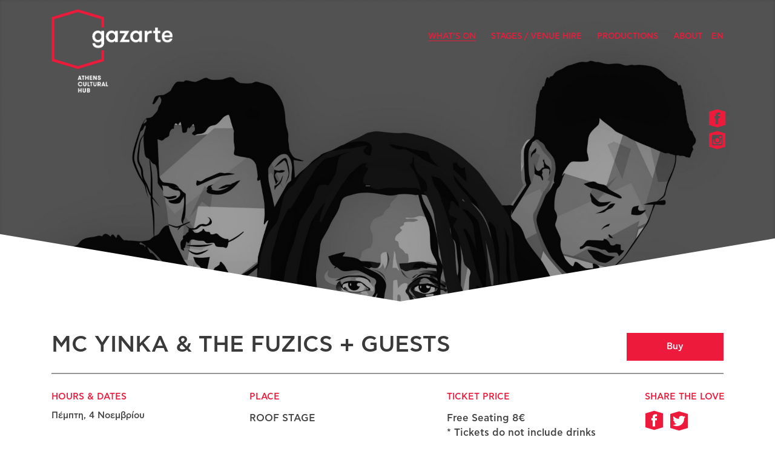

--- FILE ---
content_type: text/html; charset=UTF-8
request_url: https://www.gazarte.gr/events/dimitris-tsakas-quartet-back-of-beyond-2/
body_size: 15724
content:
<!DOCTYPE html>
<html dir="ltr" lang="el" prefix="og: https://ogp.me/ns#" xmlns:og="http://opengraphprotocol.org/schema/" xmlns:fb="http://www.facebook.com/2008/fbml">
<head>
<meta charset="UTF-8">
<meta name="viewport" content="width=device-width, initial-scale=1.0, maximum-scale=1.0, user-scalable=no" />
<link rel="profile" href="https://gmpg.org/xfn/11">

<title>MC YINKA &amp; THE FUZICS + Guests - gazarte</title>

<link rel="stylesheet" href="https://www.gazarte.gr/wp-content/plugins/sitepress-multilingual-cms/res/css/language-selector.css?v=3.5.3.1" type="text/css" media="all" />

		<!-- All in One SEO 4.6.2 - aioseo.com -->
		<meta name="description" content="Ο Μc Yinka επιστρέφει στο Roof Stage του Gazarte μαζί με την live μπαντα του, τους Fuzics και έναν guest - έκπληξη, την Πέμπτη 4 Νοεμβρίου! Ο Yinka, παρέα με την ομάδα ταλαντούχων μουσικών, τους Fuzics, θα μας χαρίσει ένα ασταμάτητο show στο οποίο παρουσιάζει, με ουσιαστικό τρόπο και live δυναμική, τα μουσικά ιδιώματα" />
		<meta name="robots" content="max-image-preview:large" />
		<link rel="canonical" href="https://www.gazarte.gr/events/dimitris-tsakas-quartet-back-of-beyond-2/" />
		<meta name="generator" content="All in One SEO (AIOSEO) 4.6.2" />
		<meta property="og:locale" content="el_GR" />
		<meta property="og:site_name" content="gazarte -" />
		<meta property="og:type" content="article" />
		<meta property="og:title" content="MC YINKA &amp; THE FUZICS + Guests - gazarte" />
		<meta property="og:description" content="Ο Μc Yinka επιστρέφει στο Roof Stage του Gazarte μαζί με την live μπαντα του, τους Fuzics και έναν guest - έκπληξη, την Πέμπτη 4 Νοεμβρίου! Ο Yinka, παρέα με την ομάδα ταλαντούχων μουσικών, τους Fuzics, θα μας χαρίσει ένα ασταμάτητο show στο οποίο παρουσιάζει, με ουσιαστικό τρόπο και live δυναμική, τα μουσικά ιδιώματα" />
		<meta property="og:url" content="https://www.gazarte.gr/events/dimitris-tsakas-quartet-back-of-beyond-2/" />
		<meta property="article:published_time" content="2021-10-15T11:26:20+00:00" />
		<meta property="article:modified_time" content="2021-11-03T16:07:55+00:00" />
		<meta property="article:publisher" content="https://www.facebook.com/Gazarte" />
		<meta name="twitter:card" content="summary_large_image" />
		<meta name="twitter:title" content="MC YINKA &amp; THE FUZICS + Guests - gazarte" />
		<meta name="twitter:description" content="Ο Μc Yinka επιστρέφει στο Roof Stage του Gazarte μαζί με την live μπαντα του, τους Fuzics και έναν guest - έκπληξη, την Πέμπτη 4 Νοεμβρίου! Ο Yinka, παρέα με την ομάδα ταλαντούχων μουσικών, τους Fuzics, θα μας χαρίσει ένα ασταμάτητο show στο οποίο παρουσιάζει, με ουσιαστικό τρόπο και live δυναμική, τα μουσικά ιδιώματα" />
		<script type="application/ld+json" class="aioseo-schema">
			{"@context":"https:\/\/schema.org","@graph":[{"@type":"BreadcrumbList","@id":"https:\/\/www.gazarte.gr\/events\/dimitris-tsakas-quartet-back-of-beyond-2\/#breadcrumblist","itemListElement":[{"@type":"ListItem","@id":"https:\/\/www.gazarte.gr\/#listItem","position":1,"name":"Home","item":"https:\/\/www.gazarte.gr\/","nextItem":"https:\/\/www.gazarte.gr\/events\/dimitris-tsakas-quartet-back-of-beyond-2\/#listItem"},{"@type":"ListItem","@id":"https:\/\/www.gazarte.gr\/events\/dimitris-tsakas-quartet-back-of-beyond-2\/#listItem","position":2,"name":"MC YINKA & THE FUZICS + Guests","previousItem":"https:\/\/www.gazarte.gr\/#listItem"}]},{"@type":"Organization","@id":"https:\/\/www.gazarte.gr\/#organization","name":"Gazarte","url":"https:\/\/www.gazarte.gr\/","logo":{"@type":"ImageObject","url":"https:\/\/www.gazarte.gr\/wp-content\/uploads\/2023\/02\/MAIN-2022-500500px-VIVA-1.png","@id":"https:\/\/www.gazarte.gr\/events\/dimitris-tsakas-quartet-back-of-beyond-2\/#organizationLogo","width":500,"height":500},"image":{"@id":"https:\/\/www.gazarte.gr\/events\/dimitris-tsakas-quartet-back-of-beyond-2\/#organizationLogo"},"sameAs":["https:\/\/www.facebook.com\/Gazarte","https:\/\/www.instagram.com\/gazarte\/","https:\/\/www.linkedin.com\/company\/gazarte\/"],"contactPoint":{"@type":"ContactPoint","telephone":"+302103460347","contactType":"Sales"}},{"@type":"WebPage","@id":"https:\/\/www.gazarte.gr\/events\/dimitris-tsakas-quartet-back-of-beyond-2\/#webpage","url":"https:\/\/www.gazarte.gr\/events\/dimitris-tsakas-quartet-back-of-beyond-2\/","name":"MC YINKA & THE FUZICS + Guests - gazarte","description":"\u039f \u039cc Yinka \u03b5\u03c0\u03b9\u03c3\u03c4\u03c1\u03ad\u03c6\u03b5\u03b9 \u03c3\u03c4\u03bf Roof Stage \u03c4\u03bf\u03c5 Gazarte \u03bc\u03b1\u03b6\u03af \u03bc\u03b5 \u03c4\u03b7\u03bd live \u03bc\u03c0\u03b1\u03bd\u03c4\u03b1 \u03c4\u03bf\u03c5, \u03c4\u03bf\u03c5\u03c2 Fuzics \u03ba\u03b1\u03b9 \u03ad\u03bd\u03b1\u03bd guest - \u03ad\u03ba\u03c0\u03bb\u03b7\u03be\u03b7, \u03c4\u03b7\u03bd \u03a0\u03ad\u03bc\u03c0\u03c4\u03b7 4 \u039d\u03bf\u03b5\u03bc\u03b2\u03c1\u03af\u03bf\u03c5! \u039f Yinka, \u03c0\u03b1\u03c1\u03ad\u03b1 \u03bc\u03b5 \u03c4\u03b7\u03bd \u03bf\u03bc\u03ac\u03b4\u03b1 \u03c4\u03b1\u03bb\u03b1\u03bd\u03c4\u03bf\u03cd\u03c7\u03c9\u03bd \u03bc\u03bf\u03c5\u03c3\u03b9\u03ba\u03ce\u03bd, \u03c4\u03bf\u03c5\u03c2 Fuzics, \u03b8\u03b1 \u03bc\u03b1\u03c2 \u03c7\u03b1\u03c1\u03af\u03c3\u03b5\u03b9 \u03ad\u03bd\u03b1 \u03b1\u03c3\u03c4\u03b1\u03bc\u03ac\u03c4\u03b7\u03c4\u03bf show \u03c3\u03c4\u03bf \u03bf\u03c0\u03bf\u03af\u03bf \u03c0\u03b1\u03c1\u03bf\u03c5\u03c3\u03b9\u03ac\u03b6\u03b5\u03b9, \u03bc\u03b5 \u03bf\u03c5\u03c3\u03b9\u03b1\u03c3\u03c4\u03b9\u03ba\u03cc \u03c4\u03c1\u03cc\u03c0\u03bf \u03ba\u03b1\u03b9 live \u03b4\u03c5\u03bd\u03b1\u03bc\u03b9\u03ba\u03ae, \u03c4\u03b1 \u03bc\u03bf\u03c5\u03c3\u03b9\u03ba\u03ac \u03b9\u03b4\u03b9\u03ce\u03bc\u03b1\u03c4\u03b1","inLanguage":"el","isPartOf":{"@id":"https:\/\/www.gazarte.gr\/#website"},"breadcrumb":{"@id":"https:\/\/www.gazarte.gr\/events\/dimitris-tsakas-quartet-back-of-beyond-2\/#breadcrumblist"},"image":{"@type":"ImageObject","url":"https:\/\/www.gazarte.gr\/wp-content\/uploads\/2021\/10\/yinca_1b-1.jpg","@id":"https:\/\/www.gazarte.gr\/events\/dimitris-tsakas-quartet-back-of-beyond-2\/#mainImage","width":3156,"height":2516},"primaryImageOfPage":{"@id":"https:\/\/www.gazarte.gr\/events\/dimitris-tsakas-quartet-back-of-beyond-2\/#mainImage"},"datePublished":"2021-10-15T11:26:20+00:00","dateModified":"2021-11-03T16:07:55+00:00"},{"@type":"WebSite","@id":"https:\/\/www.gazarte.gr\/#website","url":"https:\/\/www.gazarte.gr\/","name":"gazarte","inLanguage":"el","publisher":{"@id":"https:\/\/www.gazarte.gr\/#organization"}}]}
		</script>
		<!-- All in One SEO -->

<link rel="alternate" hreflang="el" href="https://www.gazarte.gr/events/dimitris-tsakas-quartet-back-of-beyond-2/" />
<link rel="alternate" hreflang="en" href="https://www.gazarte.gr/en/events/dimitris-tsakas-quartet-back-of-beyond-2/" />
<link rel="alternate" type="application/rss+xml" title="Ροή RSS &raquo; gazarte" href="https://www.gazarte.gr/feed/" />
<link rel="alternate" type="application/rss+xml" title="Ροή Σχολίων &raquo; gazarte" href="https://www.gazarte.gr/comments/feed/" />
<meta property="og:title" content="MC YINKA &#038; THE FUZICS + Guests | gazarte"/><meta property="og:description" content="Ο Μc Yinka επιστρέφει στο Roof Stage του Gazarte μαζί με την live μπαντα του, τους Fuzics και έναν guest &#8211; έκπληξη, την Πέμπτη 4 Νοεμβρίου!  &nbsp; Ο Yinka, παρέα με την ομάδα ταλαντούχων μουσικών, τους Fuzics, θα μας χαρίσει ένα ασταμάτητο show στο οποίο παρουσιάζει, με ουσιαστικό τρόπο και..."/><meta property="og:type" content="article"/><meta property="og:url" content="https://www.gazarte.gr/events/dimitris-tsakas-quartet-back-of-beyond-2/"/><meta property="og:site_name" content="gazarte"/><meta property="og:image" content="https://www.gazarte.gr/wp-content/uploads/2021/10/yinca_1b-1.jpg"/>		<!-- This site uses the Google Analytics by MonsterInsights plugin v9.11.1 - Using Analytics tracking - https://www.monsterinsights.com/ -->
							<script src="//www.googletagmanager.com/gtag/js?id=G-KN7QNEMZSC"  data-cfasync="false" data-wpfc-render="false" type="text/javascript" async></script>
			<script data-cfasync="false" data-wpfc-render="false" type="text/javascript">
				var mi_version = '9.11.1';
				var mi_track_user = true;
				var mi_no_track_reason = '';
								var MonsterInsightsDefaultLocations = {"page_location":"https:\/\/www.gazarte.gr\/events\/dimitris-tsakas-quartet-back-of-beyond-2\/"};
								if ( typeof MonsterInsightsPrivacyGuardFilter === 'function' ) {
					var MonsterInsightsLocations = (typeof MonsterInsightsExcludeQuery === 'object') ? MonsterInsightsPrivacyGuardFilter( MonsterInsightsExcludeQuery ) : MonsterInsightsPrivacyGuardFilter( MonsterInsightsDefaultLocations );
				} else {
					var MonsterInsightsLocations = (typeof MonsterInsightsExcludeQuery === 'object') ? MonsterInsightsExcludeQuery : MonsterInsightsDefaultLocations;
				}

								var disableStrs = [
										'ga-disable-G-KN7QNEMZSC',
									];

				/* Function to detect opted out users */
				function __gtagTrackerIsOptedOut() {
					for (var index = 0; index < disableStrs.length; index++) {
						if (document.cookie.indexOf(disableStrs[index] + '=true') > -1) {
							return true;
						}
					}

					return false;
				}

				/* Disable tracking if the opt-out cookie exists. */
				if (__gtagTrackerIsOptedOut()) {
					for (var index = 0; index < disableStrs.length; index++) {
						window[disableStrs[index]] = true;
					}
				}

				/* Opt-out function */
				function __gtagTrackerOptout() {
					for (var index = 0; index < disableStrs.length; index++) {
						document.cookie = disableStrs[index] + '=true; expires=Thu, 31 Dec 2099 23:59:59 UTC; path=/';
						window[disableStrs[index]] = true;
					}
				}

				if ('undefined' === typeof gaOptout) {
					function gaOptout() {
						__gtagTrackerOptout();
					}
				}
								window.dataLayer = window.dataLayer || [];

				window.MonsterInsightsDualTracker = {
					helpers: {},
					trackers: {},
				};
				if (mi_track_user) {
					function __gtagDataLayer() {
						dataLayer.push(arguments);
					}

					function __gtagTracker(type, name, parameters) {
						if (!parameters) {
							parameters = {};
						}

						if (parameters.send_to) {
							__gtagDataLayer.apply(null, arguments);
							return;
						}

						if (type === 'event') {
														parameters.send_to = monsterinsights_frontend.v4_id;
							var hookName = name;
							if (typeof parameters['event_category'] !== 'undefined') {
								hookName = parameters['event_category'] + ':' + name;
							}

							if (typeof MonsterInsightsDualTracker.trackers[hookName] !== 'undefined') {
								MonsterInsightsDualTracker.trackers[hookName](parameters);
							} else {
								__gtagDataLayer('event', name, parameters);
							}
							
						} else {
							__gtagDataLayer.apply(null, arguments);
						}
					}

					__gtagTracker('js', new Date());
					__gtagTracker('set', {
						'developer_id.dZGIzZG': true,
											});
					if ( MonsterInsightsLocations.page_location ) {
						__gtagTracker('set', MonsterInsightsLocations);
					}
										__gtagTracker('config', 'G-KN7QNEMZSC', {"forceSSL":"true","link_attribution":"true","linker":{"domains":["viva.gr\/tickets\/venues\/gazarte\/"]}} );
										window.gtag = __gtagTracker;										(function () {
						/* https://developers.google.com/analytics/devguides/collection/analyticsjs/ */
						/* ga and __gaTracker compatibility shim. */
						var noopfn = function () {
							return null;
						};
						var newtracker = function () {
							return new Tracker();
						};
						var Tracker = function () {
							return null;
						};
						var p = Tracker.prototype;
						p.get = noopfn;
						p.set = noopfn;
						p.send = function () {
							var args = Array.prototype.slice.call(arguments);
							args.unshift('send');
							__gaTracker.apply(null, args);
						};
						var __gaTracker = function () {
							var len = arguments.length;
							if (len === 0) {
								return;
							}
							var f = arguments[len - 1];
							if (typeof f !== 'object' || f === null || typeof f.hitCallback !== 'function') {
								if ('send' === arguments[0]) {
									var hitConverted, hitObject = false, action;
									if ('event' === arguments[1]) {
										if ('undefined' !== typeof arguments[3]) {
											hitObject = {
												'eventAction': arguments[3],
												'eventCategory': arguments[2],
												'eventLabel': arguments[4],
												'value': arguments[5] ? arguments[5] : 1,
											}
										}
									}
									if ('pageview' === arguments[1]) {
										if ('undefined' !== typeof arguments[2]) {
											hitObject = {
												'eventAction': 'page_view',
												'page_path': arguments[2],
											}
										}
									}
									if (typeof arguments[2] === 'object') {
										hitObject = arguments[2];
									}
									if (typeof arguments[5] === 'object') {
										Object.assign(hitObject, arguments[5]);
									}
									if ('undefined' !== typeof arguments[1].hitType) {
										hitObject = arguments[1];
										if ('pageview' === hitObject.hitType) {
											hitObject.eventAction = 'page_view';
										}
									}
									if (hitObject) {
										action = 'timing' === arguments[1].hitType ? 'timing_complete' : hitObject.eventAction;
										hitConverted = mapArgs(hitObject);
										__gtagTracker('event', action, hitConverted);
									}
								}
								return;
							}

							function mapArgs(args) {
								var arg, hit = {};
								var gaMap = {
									'eventCategory': 'event_category',
									'eventAction': 'event_action',
									'eventLabel': 'event_label',
									'eventValue': 'event_value',
									'nonInteraction': 'non_interaction',
									'timingCategory': 'event_category',
									'timingVar': 'name',
									'timingValue': 'value',
									'timingLabel': 'event_label',
									'page': 'page_path',
									'location': 'page_location',
									'title': 'page_title',
									'referrer' : 'page_referrer',
								};
								for (arg in args) {
																		if (!(!args.hasOwnProperty(arg) || !gaMap.hasOwnProperty(arg))) {
										hit[gaMap[arg]] = args[arg];
									} else {
										hit[arg] = args[arg];
									}
								}
								return hit;
							}

							try {
								f.hitCallback();
							} catch (ex) {
							}
						};
						__gaTracker.create = newtracker;
						__gaTracker.getByName = newtracker;
						__gaTracker.getAll = function () {
							return [];
						};
						__gaTracker.remove = noopfn;
						__gaTracker.loaded = true;
						window['__gaTracker'] = __gaTracker;
					})();
									} else {
										console.log("");
					(function () {
						function __gtagTracker() {
							return null;
						}

						window['__gtagTracker'] = __gtagTracker;
						window['gtag'] = __gtagTracker;
					})();
									}
			</script>
							<!-- / Google Analytics by MonsterInsights -->
		<script type="text/javascript">
/* <![CDATA[ */
window._wpemojiSettings = {"baseUrl":"https:\/\/s.w.org\/images\/core\/emoji\/15.0.3\/72x72\/","ext":".png","svgUrl":"https:\/\/s.w.org\/images\/core\/emoji\/15.0.3\/svg\/","svgExt":".svg","source":{"concatemoji":"https:\/\/www.gazarte.gr\/wp-includes\/js\/wp-emoji-release.min.js?ver=6.5.7"}};
/*! This file is auto-generated */
!function(i,n){var o,s,e;function c(e){try{var t={supportTests:e,timestamp:(new Date).valueOf()};sessionStorage.setItem(o,JSON.stringify(t))}catch(e){}}function p(e,t,n){e.clearRect(0,0,e.canvas.width,e.canvas.height),e.fillText(t,0,0);var t=new Uint32Array(e.getImageData(0,0,e.canvas.width,e.canvas.height).data),r=(e.clearRect(0,0,e.canvas.width,e.canvas.height),e.fillText(n,0,0),new Uint32Array(e.getImageData(0,0,e.canvas.width,e.canvas.height).data));return t.every(function(e,t){return e===r[t]})}function u(e,t,n){switch(t){case"flag":return n(e,"\ud83c\udff3\ufe0f\u200d\u26a7\ufe0f","\ud83c\udff3\ufe0f\u200b\u26a7\ufe0f")?!1:!n(e,"\ud83c\uddfa\ud83c\uddf3","\ud83c\uddfa\u200b\ud83c\uddf3")&&!n(e,"\ud83c\udff4\udb40\udc67\udb40\udc62\udb40\udc65\udb40\udc6e\udb40\udc67\udb40\udc7f","\ud83c\udff4\u200b\udb40\udc67\u200b\udb40\udc62\u200b\udb40\udc65\u200b\udb40\udc6e\u200b\udb40\udc67\u200b\udb40\udc7f");case"emoji":return!n(e,"\ud83d\udc26\u200d\u2b1b","\ud83d\udc26\u200b\u2b1b")}return!1}function f(e,t,n){var r="undefined"!=typeof WorkerGlobalScope&&self instanceof WorkerGlobalScope?new OffscreenCanvas(300,150):i.createElement("canvas"),a=r.getContext("2d",{willReadFrequently:!0}),o=(a.textBaseline="top",a.font="600 32px Arial",{});return e.forEach(function(e){o[e]=t(a,e,n)}),o}function t(e){var t=i.createElement("script");t.src=e,t.defer=!0,i.head.appendChild(t)}"undefined"!=typeof Promise&&(o="wpEmojiSettingsSupports",s=["flag","emoji"],n.supports={everything:!0,everythingExceptFlag:!0},e=new Promise(function(e){i.addEventListener("DOMContentLoaded",e,{once:!0})}),new Promise(function(t){var n=function(){try{var e=JSON.parse(sessionStorage.getItem(o));if("object"==typeof e&&"number"==typeof e.timestamp&&(new Date).valueOf()<e.timestamp+604800&&"object"==typeof e.supportTests)return e.supportTests}catch(e){}return null}();if(!n){if("undefined"!=typeof Worker&&"undefined"!=typeof OffscreenCanvas&&"undefined"!=typeof URL&&URL.createObjectURL&&"undefined"!=typeof Blob)try{var e="postMessage("+f.toString()+"("+[JSON.stringify(s),u.toString(),p.toString()].join(",")+"));",r=new Blob([e],{type:"text/javascript"}),a=new Worker(URL.createObjectURL(r),{name:"wpTestEmojiSupports"});return void(a.onmessage=function(e){c(n=e.data),a.terminate(),t(n)})}catch(e){}c(n=f(s,u,p))}t(n)}).then(function(e){for(var t in e)n.supports[t]=e[t],n.supports.everything=n.supports.everything&&n.supports[t],"flag"!==t&&(n.supports.everythingExceptFlag=n.supports.everythingExceptFlag&&n.supports[t]);n.supports.everythingExceptFlag=n.supports.everythingExceptFlag&&!n.supports.flag,n.DOMReady=!1,n.readyCallback=function(){n.DOMReady=!0}}).then(function(){return e}).then(function(){var e;n.supports.everything||(n.readyCallback(),(e=n.source||{}).concatemoji?t(e.concatemoji):e.wpemoji&&e.twemoji&&(t(e.twemoji),t(e.wpemoji)))}))}((window,document),window._wpemojiSettings);
/* ]]> */
</script>
<link rel='stylesheet' id='validate-engine-css-css' href='https://www.gazarte.gr/wp-content/plugins/wysija-newsletters/css/validationEngine.jquery.css?ver=2.8.1' type='text/css' media='all' />
<link rel='stylesheet' id='sbi_styles-css' href='https://www.gazarte.gr/wp-content/plugins/instagram-feed/css/sbi-styles.min.css?ver=6.3.1' type='text/css' media='all' />
<style id='wp-emoji-styles-inline-css' type='text/css'>

	img.wp-smiley, img.emoji {
		display: inline !important;
		border: none !important;
		box-shadow: none !important;
		height: 1em !important;
		width: 1em !important;
		margin: 0 0.07em !important;
		vertical-align: -0.1em !important;
		background: none !important;
		padding: 0 !important;
	}
</style>
<link rel='stylesheet' id='wp-block-library-css' href='https://www.gazarte.gr/wp-includes/css/dist/block-library/style.min.css?ver=6.5.7' type='text/css' media='all' />
<style id='classic-theme-styles-inline-css' type='text/css'>
/*! This file is auto-generated */
.wp-block-button__link{color:#fff;background-color:#32373c;border-radius:9999px;box-shadow:none;text-decoration:none;padding:calc(.667em + 2px) calc(1.333em + 2px);font-size:1.125em}.wp-block-file__button{background:#32373c;color:#fff;text-decoration:none}
</style>
<style id='global-styles-inline-css' type='text/css'>
body{--wp--preset--color--black: #000000;--wp--preset--color--cyan-bluish-gray: #abb8c3;--wp--preset--color--white: #ffffff;--wp--preset--color--pale-pink: #f78da7;--wp--preset--color--vivid-red: #cf2e2e;--wp--preset--color--luminous-vivid-orange: #ff6900;--wp--preset--color--luminous-vivid-amber: #fcb900;--wp--preset--color--light-green-cyan: #7bdcb5;--wp--preset--color--vivid-green-cyan: #00d084;--wp--preset--color--pale-cyan-blue: #8ed1fc;--wp--preset--color--vivid-cyan-blue: #0693e3;--wp--preset--color--vivid-purple: #9b51e0;--wp--preset--gradient--vivid-cyan-blue-to-vivid-purple: linear-gradient(135deg,rgba(6,147,227,1) 0%,rgb(155,81,224) 100%);--wp--preset--gradient--light-green-cyan-to-vivid-green-cyan: linear-gradient(135deg,rgb(122,220,180) 0%,rgb(0,208,130) 100%);--wp--preset--gradient--luminous-vivid-amber-to-luminous-vivid-orange: linear-gradient(135deg,rgba(252,185,0,1) 0%,rgba(255,105,0,1) 100%);--wp--preset--gradient--luminous-vivid-orange-to-vivid-red: linear-gradient(135deg,rgba(255,105,0,1) 0%,rgb(207,46,46) 100%);--wp--preset--gradient--very-light-gray-to-cyan-bluish-gray: linear-gradient(135deg,rgb(238,238,238) 0%,rgb(169,184,195) 100%);--wp--preset--gradient--cool-to-warm-spectrum: linear-gradient(135deg,rgb(74,234,220) 0%,rgb(151,120,209) 20%,rgb(207,42,186) 40%,rgb(238,44,130) 60%,rgb(251,105,98) 80%,rgb(254,248,76) 100%);--wp--preset--gradient--blush-light-purple: linear-gradient(135deg,rgb(255,206,236) 0%,rgb(152,150,240) 100%);--wp--preset--gradient--blush-bordeaux: linear-gradient(135deg,rgb(254,205,165) 0%,rgb(254,45,45) 50%,rgb(107,0,62) 100%);--wp--preset--gradient--luminous-dusk: linear-gradient(135deg,rgb(255,203,112) 0%,rgb(199,81,192) 50%,rgb(65,88,208) 100%);--wp--preset--gradient--pale-ocean: linear-gradient(135deg,rgb(255,245,203) 0%,rgb(182,227,212) 50%,rgb(51,167,181) 100%);--wp--preset--gradient--electric-grass: linear-gradient(135deg,rgb(202,248,128) 0%,rgb(113,206,126) 100%);--wp--preset--gradient--midnight: linear-gradient(135deg,rgb(2,3,129) 0%,rgb(40,116,252) 100%);--wp--preset--font-size--small: 13px;--wp--preset--font-size--medium: 20px;--wp--preset--font-size--large: 36px;--wp--preset--font-size--x-large: 42px;--wp--preset--spacing--20: 0.44rem;--wp--preset--spacing--30: 0.67rem;--wp--preset--spacing--40: 1rem;--wp--preset--spacing--50: 1.5rem;--wp--preset--spacing--60: 2.25rem;--wp--preset--spacing--70: 3.38rem;--wp--preset--spacing--80: 5.06rem;--wp--preset--shadow--natural: 6px 6px 9px rgba(0, 0, 0, 0.2);--wp--preset--shadow--deep: 12px 12px 50px rgba(0, 0, 0, 0.4);--wp--preset--shadow--sharp: 6px 6px 0px rgba(0, 0, 0, 0.2);--wp--preset--shadow--outlined: 6px 6px 0px -3px rgba(255, 255, 255, 1), 6px 6px rgba(0, 0, 0, 1);--wp--preset--shadow--crisp: 6px 6px 0px rgba(0, 0, 0, 1);}:where(.is-layout-flex){gap: 0.5em;}:where(.is-layout-grid){gap: 0.5em;}body .is-layout-flex{display: flex;}body .is-layout-flex{flex-wrap: wrap;align-items: center;}body .is-layout-flex > *{margin: 0;}body .is-layout-grid{display: grid;}body .is-layout-grid > *{margin: 0;}:where(.wp-block-columns.is-layout-flex){gap: 2em;}:where(.wp-block-columns.is-layout-grid){gap: 2em;}:where(.wp-block-post-template.is-layout-flex){gap: 1.25em;}:where(.wp-block-post-template.is-layout-grid){gap: 1.25em;}.has-black-color{color: var(--wp--preset--color--black) !important;}.has-cyan-bluish-gray-color{color: var(--wp--preset--color--cyan-bluish-gray) !important;}.has-white-color{color: var(--wp--preset--color--white) !important;}.has-pale-pink-color{color: var(--wp--preset--color--pale-pink) !important;}.has-vivid-red-color{color: var(--wp--preset--color--vivid-red) !important;}.has-luminous-vivid-orange-color{color: var(--wp--preset--color--luminous-vivid-orange) !important;}.has-luminous-vivid-amber-color{color: var(--wp--preset--color--luminous-vivid-amber) !important;}.has-light-green-cyan-color{color: var(--wp--preset--color--light-green-cyan) !important;}.has-vivid-green-cyan-color{color: var(--wp--preset--color--vivid-green-cyan) !important;}.has-pale-cyan-blue-color{color: var(--wp--preset--color--pale-cyan-blue) !important;}.has-vivid-cyan-blue-color{color: var(--wp--preset--color--vivid-cyan-blue) !important;}.has-vivid-purple-color{color: var(--wp--preset--color--vivid-purple) !important;}.has-black-background-color{background-color: var(--wp--preset--color--black) !important;}.has-cyan-bluish-gray-background-color{background-color: var(--wp--preset--color--cyan-bluish-gray) !important;}.has-white-background-color{background-color: var(--wp--preset--color--white) !important;}.has-pale-pink-background-color{background-color: var(--wp--preset--color--pale-pink) !important;}.has-vivid-red-background-color{background-color: var(--wp--preset--color--vivid-red) !important;}.has-luminous-vivid-orange-background-color{background-color: var(--wp--preset--color--luminous-vivid-orange) !important;}.has-luminous-vivid-amber-background-color{background-color: var(--wp--preset--color--luminous-vivid-amber) !important;}.has-light-green-cyan-background-color{background-color: var(--wp--preset--color--light-green-cyan) !important;}.has-vivid-green-cyan-background-color{background-color: var(--wp--preset--color--vivid-green-cyan) !important;}.has-pale-cyan-blue-background-color{background-color: var(--wp--preset--color--pale-cyan-blue) !important;}.has-vivid-cyan-blue-background-color{background-color: var(--wp--preset--color--vivid-cyan-blue) !important;}.has-vivid-purple-background-color{background-color: var(--wp--preset--color--vivid-purple) !important;}.has-black-border-color{border-color: var(--wp--preset--color--black) !important;}.has-cyan-bluish-gray-border-color{border-color: var(--wp--preset--color--cyan-bluish-gray) !important;}.has-white-border-color{border-color: var(--wp--preset--color--white) !important;}.has-pale-pink-border-color{border-color: var(--wp--preset--color--pale-pink) !important;}.has-vivid-red-border-color{border-color: var(--wp--preset--color--vivid-red) !important;}.has-luminous-vivid-orange-border-color{border-color: var(--wp--preset--color--luminous-vivid-orange) !important;}.has-luminous-vivid-amber-border-color{border-color: var(--wp--preset--color--luminous-vivid-amber) !important;}.has-light-green-cyan-border-color{border-color: var(--wp--preset--color--light-green-cyan) !important;}.has-vivid-green-cyan-border-color{border-color: var(--wp--preset--color--vivid-green-cyan) !important;}.has-pale-cyan-blue-border-color{border-color: var(--wp--preset--color--pale-cyan-blue) !important;}.has-vivid-cyan-blue-border-color{border-color: var(--wp--preset--color--vivid-cyan-blue) !important;}.has-vivid-purple-border-color{border-color: var(--wp--preset--color--vivid-purple) !important;}.has-vivid-cyan-blue-to-vivid-purple-gradient-background{background: var(--wp--preset--gradient--vivid-cyan-blue-to-vivid-purple) !important;}.has-light-green-cyan-to-vivid-green-cyan-gradient-background{background: var(--wp--preset--gradient--light-green-cyan-to-vivid-green-cyan) !important;}.has-luminous-vivid-amber-to-luminous-vivid-orange-gradient-background{background: var(--wp--preset--gradient--luminous-vivid-amber-to-luminous-vivid-orange) !important;}.has-luminous-vivid-orange-to-vivid-red-gradient-background{background: var(--wp--preset--gradient--luminous-vivid-orange-to-vivid-red) !important;}.has-very-light-gray-to-cyan-bluish-gray-gradient-background{background: var(--wp--preset--gradient--very-light-gray-to-cyan-bluish-gray) !important;}.has-cool-to-warm-spectrum-gradient-background{background: var(--wp--preset--gradient--cool-to-warm-spectrum) !important;}.has-blush-light-purple-gradient-background{background: var(--wp--preset--gradient--blush-light-purple) !important;}.has-blush-bordeaux-gradient-background{background: var(--wp--preset--gradient--blush-bordeaux) !important;}.has-luminous-dusk-gradient-background{background: var(--wp--preset--gradient--luminous-dusk) !important;}.has-pale-ocean-gradient-background{background: var(--wp--preset--gradient--pale-ocean) !important;}.has-electric-grass-gradient-background{background: var(--wp--preset--gradient--electric-grass) !important;}.has-midnight-gradient-background{background: var(--wp--preset--gradient--midnight) !important;}.has-small-font-size{font-size: var(--wp--preset--font-size--small) !important;}.has-medium-font-size{font-size: var(--wp--preset--font-size--medium) !important;}.has-large-font-size{font-size: var(--wp--preset--font-size--large) !important;}.has-x-large-font-size{font-size: var(--wp--preset--font-size--x-large) !important;}
.wp-block-navigation a:where(:not(.wp-element-button)){color: inherit;}
:where(.wp-block-post-template.is-layout-flex){gap: 1.25em;}:where(.wp-block-post-template.is-layout-grid){gap: 1.25em;}
:where(.wp-block-columns.is-layout-flex){gap: 2em;}:where(.wp-block-columns.is-layout-grid){gap: 2em;}
.wp-block-pullquote{font-size: 1.5em;line-height: 1.6;}
</style>
<link rel='stylesheet' id='gazarte-style-css' href='https://www.gazarte.gr/wp-content/themes/gazarte/style.css?ver=6.5.7' type='text/css' media='all' />
<link rel='stylesheet' id='gazarte-main_style-css' href='https://www.gazarte.gr/wp-content/themes/gazarte/assets/css/main.min.css?ver=1.2.1' type='text/css' media='all' />
            <script>
                // Moosend Tracking and Forms library
                !function (t, n, e, o, a) {
                    function d(t) {
                        var n = ~~(Date.now() / 3e5), o = document.createElement(e);
                        o.async = !0, o.src = t + "?ts=" + n;
                        var a = document.getElementsByTagName(e)[0];
                        a.parentNode.insertBefore(o, a)
                    }

                    t.MooTrackerObject = a, t[a] = t[a] || function () {
                        return t[a].q ? void t[a].q.push(arguments) : void (t[a].q = [arguments])
                    }, window.attachEvent ? window.attachEvent("onload", d.bind(this, o)) : window.addEventListener("load", d.bind(this, o), !1)
                }(window, document, "script", "//cdn.stat-track.com/statics/moosend-tracking.min.js", "mootrack");
                mootrack('setCookieNames', { userIdName: 'MOOSEND_USER_ID' });
                mootrack('init', '95790bc1-1a46-4556-a71f-98a9432b01a0');
            </script>
            <script type="text/javascript" src="https://www.gazarte.gr/wp-content/plugins/google-analytics-for-wordpress/assets/js/frontend-gtag.min.js?ver=9.11.1" id="monsterinsights-frontend-script-js" async="async" data-wp-strategy="async"></script>
<script data-cfasync="false" data-wpfc-render="false" type="text/javascript" id='monsterinsights-frontend-script-js-extra'>/* <![CDATA[ */
var monsterinsights_frontend = {"js_events_tracking":"true","download_extensions":"doc,pdf,ppt,zip,xls,docx,pptx,xlsx","inbound_paths":"[{\"path\":\"\\\/go\\\/\",\"label\":\"affiliate\"},{\"path\":\"\\\/recommend\\\/\",\"label\":\"affiliate\"}]","home_url":"https:\/\/www.gazarte.gr","hash_tracking":"false","v4_id":"G-KN7QNEMZSC"};/* ]]> */
</script>
<link rel="https://api.w.org/" href="https://www.gazarte.gr/wp-json/" /><link rel="EditURI" type="application/rsd+xml" title="RSD" href="https://www.gazarte.gr/xmlrpc.php?rsd" />
<meta name="generator" content="WordPress 6.5.7" />
<link rel='shortlink' href='https://www.gazarte.gr/?p=4902' />
<link rel="alternate" type="application/json+oembed" href="https://www.gazarte.gr/wp-json/oembed/1.0/embed?url=https%3A%2F%2Fwww.gazarte.gr%2Fevents%2Fdimitris-tsakas-quartet-back-of-beyond-2%2F" />
<link rel="alternate" type="text/xml+oembed" href="https://www.gazarte.gr/wp-json/oembed/1.0/embed?url=https%3A%2F%2Fwww.gazarte.gr%2Fevents%2Fdimitris-tsakas-quartet-back-of-beyond-2%2F&#038;format=xml" />
<meta name="generator" content="WPML ver:3.5.3.1 stt:1,13;" />
<!-- Google Tag Manager -->
<script>(function(w,d,s,l,i){w[l]=w[l]||[];w[l].push({'gtm.start':
new Date().getTime(),event:'gtm.js'});var f=d.getElementsByTagName(s)[0],
j=d.createElement(s),dl=l!='dataLayer'?'&l='+l:'';j.async=true;j.src=
'https://www.googletagmanager.com/gtm.js?id='+i+dl;f.parentNode.insertBefore(j,f);
})(window,document,'script','dataLayer','GTM-MHDVX7BJ');</script>
<!-- End Google Tag Manager -->

<style type="text/css">#lang_sel_list a.lang_sel_sel, #lang_sel_list a.lang_sel_sel:visited{color:#444444;}#lang_sel_list a:hover, #lang_sel_list a.lang_sel_sel:hover{color:#000000;}#lang_sel_list a.lang_sel_sel, #lang_sel_list a.lang_sel_sel:visited{background-color:#ffffff;}#lang_sel_list a.lang_sel_sel:hover{background-color:#eeeeee;}#lang_sel_list ul a.lang_sel_other, #lang_sel_list ul a.lang_sel_other:visited{color:#444444;}#lang_sel_list ul a.lang_sel_other:hover{color:#000000;}#lang_sel_list ul a.lang_sel_other, #lang_sel li ul a:link, #lang_sel_list ul a.lang_sel_other:visited{background-color:#ffffff;}#lang_sel_list ul a.lang_sel_other:hover{background-color:#eeeeee;}#lang_sel_list a, #lang_sel_list a:visited{border-color:#cdcdcd;} #lang_sel_list  ul{border-top:1px solid #cdcdcd;}</style>
		<script>
			( function() {
				window.onpageshow = function( event ) {
					// Defined window.wpforms means that a form exists on a page.
					// If so and back/forward button has been clicked,
					// force reload a page to prevent the submit button state stuck.
					if ( typeof window.wpforms !== 'undefined' && event.persisted ) {
						window.location.reload();
					}
				};
			}() );
		</script>
		<style type="text/css">.recentcomments a{display:inline !important;padding:0 !important;margin:0 !important;}</style><style id="wpforms-css-vars-root">
				:root {
					--wpforms-field-border-radius: 3px;
--wpforms-field-border-style: solid;
--wpforms-field-border-size: 1px;
--wpforms-field-background-color: #ffffff;
--wpforms-field-border-color: rgba( 0, 0, 0, 0.25 );
--wpforms-field-border-color-spare: rgba( 0, 0, 0, 0.25 );
--wpforms-field-text-color: rgba( 0, 0, 0, 0.7 );
--wpforms-field-menu-color: #ffffff;
--wpforms-label-color: rgba( 0, 0, 0, 0.85 );
--wpforms-label-sublabel-color: rgba( 0, 0, 0, 0.55 );
--wpforms-label-error-color: #d63637;
--wpforms-button-border-radius: 3px;
--wpforms-button-border-style: none;
--wpforms-button-border-size: 1px;
--wpforms-button-background-color: #066aab;
--wpforms-button-border-color: #066aab;
--wpforms-button-text-color: #ffffff;
--wpforms-page-break-color: #066aab;
--wpforms-background-image: none;
--wpforms-background-position: center center;
--wpforms-background-repeat: no-repeat;
--wpforms-background-size: cover;
--wpforms-background-width: 100px;
--wpforms-background-height: 100px;
--wpforms-background-color: rgba( 0, 0, 0, 0 );
--wpforms-background-url: none;
--wpforms-container-padding: 0px;
--wpforms-container-border-style: none;
--wpforms-container-border-width: 1px;
--wpforms-container-border-color: #000000;
--wpforms-container-border-radius: 3px;
--wpforms-field-size-input-height: 43px;
--wpforms-field-size-input-spacing: 15px;
--wpforms-field-size-font-size: 16px;
--wpforms-field-size-line-height: 19px;
--wpforms-field-size-padding-h: 14px;
--wpforms-field-size-checkbox-size: 16px;
--wpforms-field-size-sublabel-spacing: 5px;
--wpforms-field-size-icon-size: 1;
--wpforms-label-size-font-size: 16px;
--wpforms-label-size-line-height: 19px;
--wpforms-label-size-sublabel-font-size: 14px;
--wpforms-label-size-sublabel-line-height: 17px;
--wpforms-button-size-font-size: 17px;
--wpforms-button-size-height: 41px;
--wpforms-button-size-padding-h: 15px;
--wpforms-button-size-margin-top: 10px;
--wpforms-container-shadow-size-box-shadow: none;

				}
			</style>	
<!-- Global site tag (gtag.js) - Google Analytics -->
<script async src="https://www.googletagmanager.com/gtag/js?id=G-SQ4YG21268"></script>
<script>
  window.dataLayer = window.dataLayer || [];
  function gtag(){dataLayer.push(arguments);}
  gtag('js', new Date());

  gtag('config', 'G-SQ4YG21268');
</script>	
	
</head>

<body class="events-template-default single single-events postid-4902">
<div class="container-fluid">
  <div class="row">
      <header class="header header--home header--parallax" style="background-image: url(https://www.gazarte.gr/wp-content/uploads/2021/10/yinca_1b-1-1920x1000.jpg); ">          <div class="header__navbar ">
            <div class="container">
              <button class="nav__toggle"><span></span></button>
              <div class="header__logo header__logo--main">
                <a href="https://www.gazarte.gr">
                                                      <img src="https://www.gazarte.gr/wp-content/themes/gazarte/assets/images/logo_white.png" alt="">
                                  </a>
              </div>
              <div class="header__logo header__logo--fixed">
                <a href="https://www.gazarte.gr">
                  <img src="https://www.gazarte.gr/wp-content/themes/gazarte/assets/images/logo_fixed.png" alt="">
                </a>
              </div>
              <nav class="menu-main-menu-el-container"><ul id="menu-main-menu-el" class="header__nav"><li id="menu-item-692" class="menu-item menu-item-type-post_type menu-item-object-page menu-item-692"><a href="https://www.gazarte.gr/cultural/">What&#8217;s ON</a></li>
<li id="menu-item-689" class="menu-item menu-item-type-post_type menu-item-object-page menu-item-689"><a href="https://www.gazarte.gr/corporate/">Stages / Venue Hire</a></li>
<li id="menu-item-690" class="menu-item menu-item-type-post_type menu-item-object-page menu-item-690"><a href="https://www.gazarte.gr/productions/">Productions</a></li>
<li id="menu-item-691" class="menu-item menu-item-type-post_type menu-item-object-page menu-item-691"><a href="https://www.gazarte.gr/about/">About</a></li>
<li class="lang_switch_menu"><span class='a-class-lang-code-el active'><a href='https://www.gazarte.gr/events/dimitris-tsakas-quartet-back-of-beyond-2/' class='a-class-lang-code-el'>el</a></span><span class='a-class-lang-code-en '><a href='https://www.gazarte.gr/en/events/dimitris-tsakas-quartet-back-of-beyond-2/' class='a-class-lang-code-en'>en</a></spa</li></ul></nav>            </div>
          </div>
          <nav class="header__nav-mobile"><ul id="menu-main-menu-el-1" class="menu"><li class="menu-item menu-item-type-post_type menu-item-object-page menu-item-692"><a href="https://www.gazarte.gr/cultural/">What&#8217;s ON</a></li>
<li class="menu-item menu-item-type-post_type menu-item-object-page menu-item-689"><a href="https://www.gazarte.gr/corporate/">Stages / Venue Hire</a></li>
<li class="menu-item menu-item-type-post_type menu-item-object-page menu-item-690"><a href="https://www.gazarte.gr/productions/">Productions</a></li>
<li class="menu-item menu-item-type-post_type menu-item-object-page menu-item-691"><a href="https://www.gazarte.gr/about/">About</a></li>
<li class="lang_switch_menu"><span class='a-class-lang-code-el active'><a href='https://www.gazarte.gr/events/dimitris-tsakas-quartet-back-of-beyond-2/' class='a-class-lang-code-el'>el</a></span><span class='a-class-lang-code-en '><a href='https://www.gazarte.gr/en/events/dimitris-tsakas-quartet-back-of-beyond-2/' class='a-class-lang-code-en'>en</a></spa</li></ul></nav>
      
      <div class="container" style="position:relative">
        <ul class="social-icons social-icons--red social-icons--header">
          <li class="social-icons__item"><a href="https://www.facebook.com/Gazarte" target="_blank"><i class="icon-facebook-g"></i></a></li>
          <!-- <li class="social-icons__item"><a href="http://" target="_blank"><i class="icon-twitter-g"></i></a></li> -->
          <li class="social-icons__item"><a href="https://www.instagram.com/gazarte" target="_blank"><i class="icon-instagram-g"></i></a></li>
        </ul>
      </div>
            <img src="https://www.gazarte.gr/wp-content/themes/gazarte/assets/images/bottom_border.svg" alt="" class="header__border-bottom">
            </header>
  </div>
</div>
<main>


		
<article id="post-4902" class="post-4902 events type-events status-publish has-post-thumbnail hentry event_category-music event_stage-roof-stage">
	<header class="single-head">
		<div class="container">
		  
		    <div class="single-head__upper">
		      <div class="row">
		        <div class="col-md-8 single-head__upper__title">
		          <h1>MC YINKA &#038; THE FUZICS + Guests</h1>		        </div>
		        		        <div class="col-md-4 single-head__upper__button">
		          <a href="http://www.viva.gr/tickets/venues/gazarte/" target="_blank" class="btn btn--red">Buy</a>
		        </div>
		    			      </div>
		    </div>

			<div class="single-head__lower">
		      <div class="row flex-items-md-around">
		        <div class="col-md single-head__info">
		          <h3>HOURS & DATES</h3>
		          <div class="single-head__info__content">
		          		    					Πέμπτη, 4 Νοεμβρίου	    					          </div>
		        </div>
		        <div class="col-md single-head__info">
		          <h3>PLACE</h3>
		          <div class="single-head__info__content">
		             					<p class="uppercase">Roof Stage</p>
		          </div>
		        </div>
		        <div class="col-md single-head__info">
		          <h3>TICKET PRICE</h3>
		          <div class="single-head__info__content">
		            <p><p>Free Seating 8€</p>
<p>* Tickets do not include drinks</p>
</p>
		          </div>
		        </div>
		        <div class="col-md-2 single-head__info">
		          <h3>SHARE THE LOVE</h3>
		          <div class="single-head__info__content">
		            <ul class="social-icons social-icons--red">
		              <li class="social-icons__item share"><a href="https://www.facebook.com/share.php?u=https://www.gazarte.gr/events/dimitris-tsakas-quartet-back-of-beyond-2/&amp;t=MC YINKA &#038; THE FUZICS + Guests"><i class="icon-facebook-g"></i></a></li>
		              <li class="social-icons__item share"><a href="https://twitter.com/home/?status=MC YINKA &#038; THE FUZICS + Guests+https://www.gazarte.gr/events/dimitris-tsakas-quartet-back-of-beyond-2/"><i class="icon-twitter-g"></i></a></li>
		            </ul>
		          </div>
		        </div>
		      </div>
		    </div>

			<div id="viva_event"></div>
		</div>
	</header>

	<section class="single-content">
	    <div class="container">
	      <div class="row">
	        <div class="col-md-5 single-content__img">
	          <img src="https://www.gazarte.gr/wp-content/uploads/2021/10/yinca_1b-1-550x438.jpg" alt="">
	          
	        </div>
	        <div class="col-md-7 single-content__desc">
				<div class="single-content__desc__content">
					<p><strong>Ο Μc Yinka επιστρέφει στο Roof Stage του Gazarte μαζί με την live μπαντα του, τους Fuzics και έναν guest &#8211; έκπληξη, την Πέμπτη 4 Νοεμβρίου! </strong></p>
<p>&nbsp;</p>
<p><span style="font-weight: 400;">Ο Yinka, παρέα με την ομάδα ταλαντούχων μουσικών, τους Fuzics, θα μας χαρίσει ένα ασταμάτητο show στο οποίο παρουσιάζει, με ουσιαστικό τρόπο και live δυναμική, τα μουσικά ιδιώματα με τα οποία έχει καταπιαστεί όλα αυτά τα χρόνια, όπως το hip hop, η reggae, το funk και το afrobeat. Η ομάδα διανύει πλέον τον τέταρτο χρόνο ύπαρξης της, βρίσκεται στη καλύτερη φάση της!</span></p>
<p>&nbsp;</p>
<p><span style="font-weight: 400;">Οι Fuzics αποτελούνται από τους:</span></p>
<p><span style="font-weight: 400;">Drums &#8211; Gregory</span></p>
<p><span style="font-weight: 400;">Guitar &#8211; Alex dermanis</span></p>
<p><span style="font-weight: 400;">Bass &#8211; George kalogeropoulos</span></p>
<p><span style="font-weight: 400;">Keys &#8211; Katrina</span></p>
<p><span style="font-weight: 400;">Sound &#8211; inspiration operator</span></p>
<p>&nbsp;</p>
<p><strong>Την Πέμπτη 4 Νοεμβρίου ο Mc Yinka και οι Fuzics είναι έτοιμοι να μας βάλουν σε μία γιορτινή ατμόσφαιρα που κλιμακώνεται!</strong></p>
<p>&nbsp;</p>
<p>***********************</p>
<p>&nbsp;</p>
<p>#OnThePulse</p>
<p>#AwakeTheSenses</p>
<p>&nbsp;</p>
<p>Doors Open : 20.30</p>
<p>Live Starts : 21.30</p>
				</div>
				<div class="single-content__desc__logos">
					<div class="row">
																		<div class="col-md single-content__desc__logos-cont">
							<h5>Ticket booking</h5>
							<ul>
																	<li><a href="http://www.viva.gr/tickets/venues/gazarte/" target="_blank"><img src="https://www.gazarte.gr/wp-content/uploads/2021/09/Screenshot-2021-09-28-at-4.33.34-PM-80x32.png" alt=""></a></li>
																	<li><a href="http://www.11876.gr/" target="_blank"><img src="https://www.gazarte.gr/wp-content/uploads/2021/09/Screenshot-2021-09-28-at-4.29.03-PM-80x29.png" alt=""></a></li>
																	<li><a href="https://travel.viva.gr/metrita?_ga=2.31456703.1274498758.1632735327-1266644434.1631126014" target="_blank"><img src="https://www.gazarte.gr/wp-content/uploads/2021/09/Screenshot-2021-09-29-at-2.13.20-PM-80x29.png" alt=""></a></li>
																	<li><a href="https://www.vivawallet.com/el-gr/app" target="_blank"><img src="https://www.gazarte.gr/wp-content/uploads/2021/09/Screenshot-2021-09-28-at-4.37.18-PM-80x30.png" alt=""></a></li>
															</ul>
						</div>
											</div>
				</div>
	        </div>
	      </div>
	    </div>
	</section>

	 
			<section class="description description--withbg" id="theater">
		<div class="container">
		  <div class="row">
		    <div class="col-md-4 description__leftblock">
		      <h1 class="description__title">RELATED EVENTS</h1>
		    </div>
		    <div class="col-md-8">
		      <div class="description__content description__content--carousel">
		        <a href="https://www.gazarte.gr/cultural" class="btn btn--outline-dark">See More</a>
		        <div id="related_carousel_nav" class="carousel__nav"></div>
		      </div>
		    </div>
		  </div>
		</div>
	</section>
	<section class="full-carousel owl-carousel full-carousel--related" id="related_carousel">
					<div class="full-carousel__item">
	<div class="eventcard-ver eventcard-ver--carousel eventcard-ver--orange">

	  <div class="eventcard-ver__upper" style="background-image: url('https://www.gazarte.gr/wp-content/uploads/2025/11/ROME-SITE-FOR-BUTTON-1020-×-1122-px-.jpg')">
	  		    <h3 class="eventcard-ver__upper__title">ROME</h3>	    	    <span class="eventcard-ver__upper__date">2026-01-17 21:30:00</span>
	    <div class="eventcard-ver__upper__buttons">
	    		    	<a href="https://www.more.com/venues/gazarte/" target="_blank" class="btn btn--orange">Buy</a>
	    		    	<a href="https://www.gazarte.gr/events/rome/" class="btn btn--white">See More</a>
	    </div>
	  </div>
	  <div class="eventcard-ver__lower">
	  	<div class="eventcard-ver__lower__desc">
	  		<p>Μια βραδιά ισότιμη μιας καλλιτεχνικής ιεροτελεστίας.</p>
	  	</div>
	  	<div class="eventcard-ver__lower__stage">
			<p class="uppercase">Ground Stage</p>
	  	</div>
	  </div>
	</div>
</div>
					<div class="full-carousel__item">
	<div class="eventcard-ver eventcard-ver--carousel eventcard-ver--orange">

	  <div class="eventcard-ver__upper" style="background-image: url('https://www.gazarte.gr/wp-content/uploads/2025/11/SNAPPED-SITE-FOR-BUTTON-1020-×-1122-px-1.jpg')">
	  		    <h3 class="eventcard-ver__upper__title">SNAPPED ANKLES</h3>	    	    <span class="eventcard-ver__upper__date">2026-01-24 21:00:00</span>
	    <div class="eventcard-ver__upper__buttons">
	    		    	<a href="https://www.more.com/venues/gazarte/" target="_blank" class="btn btn--orange">Buy</a>
	    		    	<a href="https://www.gazarte.gr/events/snapped-ankles/" class="btn btn--white">See More</a>
	    </div>
	  </div>
	  <div class="eventcard-ver__lower">
	  	<div class="eventcard-ver__lower__desc">
	  		<p>Οι Snapped Ankles σε έναν παρανοϊκό τελετουργικό χορό!</p>
	  	</div>
	  	<div class="eventcard-ver__lower__stage">
			<p class="uppercase">Ground Stage</p>
	  	</div>
	  </div>
	</div>
</div>
					<div class="full-carousel__item">
	<div class="eventcard-ver eventcard-ver--carousel eventcard-ver--yellow">

	  <div class="eventcard-ver__upper" style="background-image: url('https://www.gazarte.gr/wp-content/uploads/2025/05/GADJO-DILO-SITE-FOR-BUTTON-1020-×-1122-px.jpg')">
	  		    <h3 class="eventcard-ver__upper__title">GADJO DILO</h3>	    	    <span class="eventcard-ver__upper__date">2026-01-24 21:00:00</span>
	    <div class="eventcard-ver__upper__buttons">
	    		    	<a href="https://www.more.com/venues/gazarte/" target="_blank" class="btn btn--yellow">Buy</a>
	    		    	<a href="https://www.gazarte.gr/events/gadjo-dilo-10/" class="btn btn--white">See More</a>
	    </div>
	  </div>
	  <div class="eventcard-ver__lower">
	  	<div class="eventcard-ver__lower__desc">
	  		<p>Ένα πάντρεμα της μουσικής παράδοσης της gypsy jazz με χρώμα ελληνικό.</p>
	  	</div>
	  	<div class="eventcard-ver__lower__stage">
			<p class="uppercase">Main Stage</p>
	  	</div>
	  </div>
	</div>
</div>
					<div class="full-carousel__item">
	<div class="eventcard-ver eventcard-ver--carousel eventcard-ver--green">

	  <div class="eventcard-ver__upper" style="background-image: url('https://www.gazarte.gr/wp-content/uploads/2025/10/CATS-SITE-FOR-BUTTON-1020-×-1122-px.jpg')">
	  		    <h3 class="eventcard-ver__upper__title">THE SWINGIN&#8217; CATS</h3>	    	    <span class="eventcard-ver__upper__date">2026-01-24 21:00:00</span>
	    <div class="eventcard-ver__upper__buttons">
	    		    	<a href="https://www.more.com/venues/gazarte/" target="_blank" class="btn btn--green">Buy</a>
	    		    	<a href="https://www.gazarte.gr/events/the-swingin-cats-3/" class="btn btn--white">See More</a>
	    </div>
	  </div>
	  <div class="eventcard-ver__lower">
	  	<div class="eventcard-ver__lower__desc">
	  		<p>Ετοιμαστείτε για ένα αυθεντικό μουσικό happening κάτω από τον αθηναϊκό ουρανό.</p>
	  	</div>
	  	<div class="eventcard-ver__lower__stage">
			<p class="uppercase">Roof Stage</p>
	  	</div>
	  </div>
	</div>
</div>
					<div class="full-carousel__item">
	<div class="eventcard-ver eventcard-ver--carousel eventcard-ver--orange">

	  <div class="eventcard-ver__upper" style="background-image: url('https://www.gazarte.gr/wp-content/uploads/2026/01/VEEGO-SITE-FOR-BUTTON-1020-×-1122-px-.jpg')">
	  		    <h3 class="eventcard-ver__upper__title">VEEGO RECORDS SHOWCASE</h3>	    	    <span class="eventcard-ver__upper__date">2026-01-30 21:00:00</span>
	    <div class="eventcard-ver__upper__buttons">
	    		    	<a href="https://www.more.com/venues/gazarte/" target="_blank" class="btn btn--orange">Buy</a>
	    		    	<a href="https://www.gazarte.gr/events/veego-records-showcase/" class="btn btn--white">See More</a>
	    </div>
	  </div>
	  <div class="eventcard-ver__lower">
	  	<div class="eventcard-ver__lower__desc">
	  		<p>Η Veego Records ξεκινά δυναμικά το 2026 με ένα διήμερο showcase!</p>
	  	</div>
	  	<div class="eventcard-ver__lower__stage">
			<p class="uppercase">Ground Stage</p>
	  	</div>
	  </div>
	</div>
</div>
					<div class="full-carousel__item">
	<div class="eventcard-ver eventcard-ver--carousel eventcard-ver--orange">

	  <div class="eventcard-ver__upper" style="background-image: url('https://www.gazarte.gr/wp-content/uploads/2025/11/MONKEY-3-SITE-FOR-BUTTON-1020-×-1122-px-1.jpg')">
	  		    <h3 class="eventcard-ver__upper__title">MONKEY3</h3>	    	    <span class="eventcard-ver__upper__date">2026-02-04 21:30:00</span>
	    <div class="eventcard-ver__upper__buttons">
	    		    	<a href="https://www.more.com/venues/gazarte/" target="_blank" class="btn btn--orange">Buy</a>
	    		    	<a href="https://www.gazarte.gr/events/monkey-3/" class="btn btn--white">See More</a>
	    </div>
	  </div>
	  <div class="eventcard-ver__lower">
	  	<div class="eventcard-ver__lower__desc">
	  		<p>Εκεί όπου το space rock συναντά τα stoner grooves.</p>
	  	</div>
	  	<div class="eventcard-ver__lower__stage">
			<p class="uppercase">Ground Stage</p>
	  	</div>
	  </div>
	</div>
</div>
					<div class="full-carousel__item">
	<div class="eventcard-ver eventcard-ver--carousel eventcard-ver--yellow">

	  <div class="eventcard-ver__upper" style="background-image: url('https://www.gazarte.gr/wp-content/uploads/2025/10/ΣΟΦΙΑ-SITE-FOR-BUTTON-1020-×-1122-px-1-1.jpg')">
	  		    <h3 class="eventcard-ver__upper__title">ΣΟΦΙΑ ΜΑΝΟΥΣΑΚΗ</h3>	    	    <span class="eventcard-ver__upper__date">2026-02-07 21:00:00</span>
	    <div class="eventcard-ver__upper__buttons">
	    		    	<a href="https://www.more.com/venues/gazarte/" target="_blank" class="btn btn--yellow">Buy</a>
	    		    	<a href="https://www.gazarte.gr/events/%cf%83%ce%bf%cf%86%ce%b9%ce%b1-%ce%bc%ce%b1%ce%bd%ce%bf%cf%85%cf%83%ce%b1%ce%ba%ce%b7/" class="btn btn--white">See More</a>
	    </div>
	  </div>
	  <div class="eventcard-ver__lower">
	  	<div class="eventcard-ver__lower__desc">
	  		<p>Γεμάτη ενέργεια, λάμψη και ένα ευρύ ρεπερτόριο σε ένα μοναδικό live.</p>
	  	</div>
	  	<div class="eventcard-ver__lower__stage">
			<p class="uppercase">Main Stage</p>
	  	</div>
	  </div>
	</div>
</div>
					<div class="full-carousel__item">
	<div class="eventcard-ver eventcard-ver--carousel eventcard-ver--green">

	  <div class="eventcard-ver__upper" style="background-image: url('https://www.gazarte.gr/wp-content/uploads/2025/12/BOYTSIKAKHS-SITE-FOR-BUTTON-1020-×-1122-px-.jpg')">
	  		    <h3 class="eventcard-ver__upper__title">ΘΟΔΩΡΗΣ ΒΟΥΤΣΙΚΑΚΗΣ &#8211; ΛΙΝΑ ΝΙΚΟΛΑΚΟΠΟΥΛΟΥ του Αγίου Βαλεντίνου</h3>	    	    <span class="eventcard-ver__upper__date">2026-02-14 21:00:00</span>
	    <div class="eventcard-ver__upper__buttons">
	    		    	<a href="https://www.more.com/venues/gazarte/" target="_blank" class="btn btn--green">Buy</a>
	    		    	<a href="https://www.gazarte.gr/events/%ce%b8%ce%bf%ce%b4%cf%89%cf%81%ce%b7%cf%83-%ce%b2%ce%bf%cf%85%cf%84%cf%83%ce%b9%ce%ba%ce%b1%ce%ba%ce%b7%cf%83-%ce%bb%ce%b9%ce%bd%ce%b1-%ce%bd%ce%b9%ce%ba%ce%bf%ce%bb%ce%b1%ce%ba%ce%bf%cf%80%ce%bf/" class="btn btn--white">See More</a>
	    </div>
	  </div>
	  <div class="eventcard-ver__lower">
	  	<div class="eventcard-ver__lower__desc">
	  		<p>Τα πιο πολλά τραγούδια έχουν γραφτεί για τον έρωτα.<br />
Ας τα τραγουδήσουμε μαζί!</p>
	  	</div>
	  	<div class="eventcard-ver__lower__stage">
			<p class="uppercase">Roof Stage</p>
	  	</div>
	  </div>
	</div>
</div>
					<div class="full-carousel__item">
	<div class="eventcard-ver eventcard-ver--carousel eventcard-ver--orange">

	  <div class="eventcard-ver__upper" style="background-image: url('https://www.gazarte.gr/wp-content/uploads/2026/01/AMY-SITE-FOR-BUTTON-1020-×-1122-px-.jpg')">
	  		    <h3 class="eventcard-ver__upper__title">THE AMY WINEHOUSE BAND</h3>	    	    <span class="eventcard-ver__upper__date">2026-02-14 21:00:00</span>
	    <div class="eventcard-ver__upper__buttons">
	    		    	<a href="https://www.more.com/gr-el/tickets/music/amy-winehouse-band-2026-gazarte/" target="_blank" class="btn btn--orange">Buy</a>
	    		    	<a href="https://www.gazarte.gr/events/the-amy-winehouse-band/" class="btn btn--white">See More</a>
	    </div>
	  </div>
	  <div class="eventcard-ver__lower">
	  	<div class="eventcard-ver__lower__desc">
	  		<p>Η μουσική κληρονομιά της Amy Winehouse επιστρέφει στη σκηνή του Gazarte Ground Stage!</p>
	  	</div>
	  	<div class="eventcard-ver__lower__stage">
			<p class="uppercase">Ground Stage</p>
	  	</div>
	  </div>
	</div>
</div>
					<div class="full-carousel__item">
	<div class="eventcard-ver eventcard-ver--carousel eventcard-ver--orange">

	  <div class="eventcard-ver__upper" style="background-image: url('https://www.gazarte.gr/wp-content/uploads/2026/01/HERETOIR-SITE-FOR-BUTTON-1020-×-1122-px-1-1.jpg')">
	  		    <h3 class="eventcard-ver__upper__title">HERETOIR + HAVUKRUUNU</h3>	    	    <span class="eventcard-ver__upper__date">2026-03-13 21:30:00</span>
	    <div class="eventcard-ver__upper__buttons">
	    		    	<a href="https://www.more.com/venues/gazarte/" target="_blank" class="btn btn--orange">Buy</a>
	    		    	<a href="https://www.gazarte.gr/events/heretoir-havukruunu/" class="btn btn--white">See More</a>
	    </div>
	  </div>
	  <div class="eventcard-ver__lower">
	  	<div class="eventcard-ver__lower__desc">
	  		<p>Μιά οπτικοακουστική τελετουργία συναισθηματικής κάθαρσης.</p>
	  	</div>
	  	<div class="eventcard-ver__lower__stage">
			<p class="uppercase">Ground Stage</p>
	  	</div>
	  </div>
	</div>
</div>
					<div class="full-carousel__item">
	<div class="eventcard-ver eventcard-ver--carousel eventcard-ver--orange">

	  <div class="eventcard-ver__upper" style="background-image: url('https://www.gazarte.gr/wp-content/uploads/2025/11/APTBS-SITE-FOR-BUTTON-1020-×-1122-px-.jpg')">
	  		    <h3 class="eventcard-ver__upper__title">A PLACE TO BURY STRANGERS</h3>	    	    <span class="eventcard-ver__upper__date">2026-04-18 21:30:00</span>
	    <div class="eventcard-ver__upper__buttons">
	    		    	<a href="https://www.more.com/gr-el/venues/gazarte/" target="_blank" class="btn btn--orange">Buy</a>
	    		    	<a href="https://www.gazarte.gr/events/a-place-to-bury-strangers/" class="btn btn--white">See More</a>
	    </div>
	  </div>
	  <div class="eventcard-ver__lower">
	  	<div class="eventcard-ver__lower__desc">
	  		<p>Το επιστέγασμα του Shoegaze και του Noise Rock στην Αθήνα.</p>
	  	</div>
	  	<div class="eventcard-ver__lower__stage">
			<p class="uppercase">Ground Stage</p>
	  	</div>
	  </div>
	</div>
</div>
					<div class="full-carousel__item">
	<div class="eventcard-ver eventcard-ver--carousel eventcard-ver--orange">

	  <div class="eventcard-ver__upper" style="background-image: url('https://www.gazarte.gr/wp-content/uploads/2026/01/69-SITE-FOR-BUTTON-1020-×-1122-px-1.jpg')">
	  		    <h3 class="eventcard-ver__upper__title">THE 69 EYES</h3>	    	    <span class="eventcard-ver__upper__date">2026-05-07 21:30:00</span>
	    <div class="eventcard-ver__upper__buttons">
	    		    	<a href="https://www.more.com/venues/gazarte/" target="_blank" class="btn btn--orange">Buy</a>
	    		    	<a href="https://www.gazarte.gr/events/the-69-eyes/" class="btn btn--white">See More</a>
	    </div>
	  </div>
	  <div class="eventcard-ver__lower">
	  	<div class="eventcard-ver__lower__desc">
	  		<p>Το iconic φινλανδικό goth σχήμα επιστρέφει στην Αθήνα!</p>
	  	</div>
	  	<div class="eventcard-ver__lower__stage">
			<p class="uppercase">Ground Stage</p>
	  	</div>
	  </div>
	</div>
</div>
					<div class="full-carousel__item">
	<div class="eventcard-ver eventcard-ver--carousel eventcard-ver--orange">

	  <div class="eventcard-ver__upper" style="background-image: url('https://www.gazarte.gr/wp-content/uploads/2025/12/TELENOVA-SITE-FOR-BUTTON-1020-×-1122-px-.jpg')">
	  		    <h3 class="eventcard-ver__upper__title">TELENOVA</h3>	    	    <span class="eventcard-ver__upper__date">2026-05-28 21:30:00</span>
	    <div class="eventcard-ver__upper__buttons">
	    		    	<a href="https://www.more.com/venues/gazarte/" target="_blank" class="btn btn--orange">Buy</a>
	    		    	<a href="https://www.gazarte.gr/events/telenova/" class="btn btn--white">See More</a>
	    </div>
	  </div>
	  <div class="eventcard-ver__lower">
	  	<div class="eventcard-ver__lower__desc">
	  		<p>Κινηματογραφική αισθητική με εθιστικό alt-pop ήχος!</p>
	  	</div>
	  	<div class="eventcard-ver__lower__stage">
			<p class="uppercase">Ground Stage</p>
	  	</div>
	  </div>
	</div>
</div>
					<div class="full-carousel__item">
	<div class="eventcard-ver eventcard-ver--carousel eventcard-ver--orange">

	  <div class="eventcard-ver__upper" style="background-image: url('https://www.gazarte.gr/wp-content/uploads/2025/11/CONAN-SITE-FOR-BUTTON-1020-×-1122-px-.jpg')">
	  		    <h3 class="eventcard-ver__upper__title">CONAN</h3>	    	    <span class="eventcard-ver__upper__date">2026-11-06 21:00:00</span>
	    <div class="eventcard-ver__upper__buttons">
	    		    	<a href="https://www.more.com/venues/gazarte/" target="_blank" class="btn btn--orange">Buy</a>
	    		    	<a href="https://www.gazarte.gr/events/conan/" class="btn btn--white">See More</a>
	    </div>
	  </div>
	  <div class="eventcard-ver__lower">
	  	<div class="eventcard-ver__lower__desc">
	  		<p>οι Conan δεν πείθουν. Απλώς επιβάλλονται!</p>
	  	</div>
	  	<div class="eventcard-ver__lower__stage">
			<p class="uppercase">Ground Stage</p>
	  	</div>
	  </div>
	</div>
</div>
		
    </section>
	
	
	<section class="promotional-banners promotional-banners--home">
  <div class="container">
    <div class="row promotional-banners__row">
              </div>
    <div class="row promotional-banners__row">
      <!-- <div class=" push-lg-1 col-lg-3 col-md-5">
        <div class="promotional-banners__item promotional-banners__item--fb promotional-banners__item--center promotional-banners__item--icon" style="background-image: url(https://www.gazarte.gr/wp-content/themes/gazarte/assets/images/polygon.svg); ">
          <a href="http://www.facebook.com/Gazarte" target="_blank">
            <div class="promotional-banners__item__body">
              <i class="fa fa-facebook" aria-hidden="true"></i>
              <h2>give us<br>your love!</h2>
            </div>
          </a>
        </div>        
      </div> -->
          </div>
  </div>
</section>
</article><!-- #post-## -->


</main>

<footer class="footer">
  <div class="container">
    <div class="row footer__row">
      <div class="col-md-4">
        <div class="footer__item footer__item_newsletter">
          <h3>Stay up to date</h3>
          <form action="https://api.moosend.com/v3/subscribers/8e1e3ebb-9e69-4bc9-b3b5-7504dff9fd0a/subscribe.json?apikey=6af8743f-b96c-47af-9dc4-d86451d33972" method="post" id="newsletter_form">
                <input type="email" id="newsletter_email" name="EMAIL" value="" class="field field--flat" placeholder="enter your email address" />
                <button type="submit" class="submit-btn submit-btn--ok"><i class="icon-ok_button"></i></button>
                <p id="message" style="display: none;"></p>
            </form>
        </div>
      </div>
      <div class="col-md-4">
        <div class="footer__item">
          <h3>Find your way</h3>
          <nav class="menu-main-menu-el-container"><ul id="menu-main-menu-el-2" class="footer__menu"><li class="menu-item menu-item-type-post_type menu-item-object-page menu-item-692"><a href="https://www.gazarte.gr/cultural/">What&#8217;s ON</a></li>
<li class="menu-item menu-item-type-post_type menu-item-object-page menu-item-689"><a href="https://www.gazarte.gr/corporate/">Stages / Venue Hire</a></li>
<li class="menu-item menu-item-type-post_type menu-item-object-page menu-item-690"><a href="https://www.gazarte.gr/productions/">Productions</a></li>
<li class="menu-item menu-item-type-post_type menu-item-object-page menu-item-691"><a href="https://www.gazarte.gr/about/">About</a></li>
<li class="lang_switch_menu"><span class='a-class-lang-code-el active'><a href='https://www.gazarte.gr/events/dimitris-tsakas-quartet-back-of-beyond-2/' class='a-class-lang-code-el'>el</a></span><span class='a-class-lang-code-en '><a href='https://www.gazarte.gr/en/events/dimitris-tsakas-quartet-back-of-beyond-2/' class='a-class-lang-code-en'>en</a></spa</li></ul></nav>          
        </div>
      </div>
      <div class="col-md-4">
        <div class="footer__item footer__item_social">
          <h3>Get Social</h3>
          <ul class="social-icons social-icons--white">
            <li class="social-icons__item"><a href="https://www.facebook.com/Gazarte" target="_blank"><i class="icon-facebook-g"></i></a></li>
            <!-- <li class="social-icons__item"><a href="http://" target="_blank"><i class="icon-twitter-g"></i></a></li> -->
            <li class="social-icons__item"><a href="https://www.instagram.com/gazarte" target="_blank"><i class="icon-instagram-g"></i></a></li>
          </ul>
        </div>
      </div>
    </div>
    <div class="row footer__row">
      <div class="col-md-4">
        <div class="footer__item footer__item_logos">
          <h3>Major Sponsors</h3>
                    <ul>
                          <li><img src="" alt=""></li>  
                      </ul>
                  </div>
      </div>
      <div class="col-md-4">
        <div class="footer__item footer__item_logos">
          <h3>Sponsors</h3>
                    <ul>
                          <li><img src="https://www.gazarte.gr/wp-content/uploads/2025/12/JAMESON-2-LOGO-80x80.png" alt=""></li>  
                          <li><img src="https://www.gazarte.gr/wp-content/uploads/2025/12/HEINEKEN-2-LOGO-80x80.png" alt=""></li>  
                          <li><img src="https://www.gazarte.gr/wp-content/uploads/2025/12/COCA-COLA-2-LOGO-80x80.png" alt=""></li>  
                          <li><img src="https://www.gazarte.gr/wp-content/uploads/2025/12/SCHWEPPES-2-LOGO-80x80.png" alt=""></li>  
                      </ul>
                  </div>
      </div>
      <div class="col-md-4">
        <!-- <div class="footer__item footer__item_logos">
          <h3>Media Sponsors</h3>
                  </div> -->
      </div>
    </div>
    <div class="row footer__row">
      <div class="col-md-12">
        <div class="footer__credits">
          <ul>
            <li><a href="http://alexandrosgavrilakis.com/" target="_blank">Design: AG Design</a></li>
            <li><a href="http://www.bracket.gr/" target="_blank">Coding: bracket<sup>[ ]</sup></a></li>
          </ul>
        </div>
      </div>
    </div>
  </div>
</footer>
<script src="https://maps.googleapis.com/maps/api/js?key=AIzaSyAVNWjawCWyYhU4ydOYFgFH0AFwqwANsY4"></script>
<!-- Global site tag (gtag.js) - Google Ads: 444550226 -->
<script async src="https://www.googletagmanager.com/gtag/js?id=AW-444550226"></script>
<!-- Facebook Pixel Code -->
<script>
!function(f,b,e,v,n,t,s)
{if(f.fbq)return;n=f.fbq=function(){n.callMethod?
n.callMethod.apply(n,arguments):n.queue.push(arguments)};
if(!f._fbq)f._fbq=n;n.push=n;n.loaded=!0;n.version='2.0';
n.queue=[];t=b.createElement(e);t.async=!0;
t.src=v;s=b.getElementsByTagName(e)[0];
s.parentNode.insertBefore(t,s)}(window, document,'script',
'https://connect.facebook.net/en_US/fbevents.js');
fbq('init', '499005724738453');
fbq('track', 'PageView');
</script>
<noscript><img height="1" width="1" style="display:none"
src="https://www.facebook.com/tr?id=499005724738453&ev=PageView&noscript=1"
/></noscript>
<!-- End Facebook Pixel Code -->

<script>
  window.dataLayer = window.dataLayer || [];
  function gtag(){dataLayer.push(arguments);}
  gtag('js', new Date());

  gtag('config', 'AW-444550226');
</script>
<!-- Event snippet for WOODKID BUY NOW conversion page -->

<script>
  gtag('event', 'conversion', {'send_to': 'AW-444550226/eQvwCKX8g8YCENKY_dMB'});
  
  document.getElementById("newsletter_form").addEventListener("submit", function(event) {
        event.preventDefault(); // Prevent the default form submission

        var formData = new FormData(this); // Get form data

        // Send form data to Moosend API
        fetch('https://api.moosend.com/v3/subscribers/8e1e3ebb-9e69-4bc9-b3b5-7504dff9fd0a/subscribe.json?apikey=6af8743f-b96c-47af-9dc4-d86451d33972', {
            method: 'POST',
            body: formData
        })
            .then(response => {
                if (!response.ok) {
                    throw new Error('Network response was not ok');
                }
                return response.json();
            })
            .then(data => {
                var message = document.getElementById("message");
                message.style.color = "white";
                message.style.display = "block";
                if (data.Code === 0) {
                    message.innerText = "Thank you for subscribing!";
                    document.getElementById("newsletter_form").reset();
                } else {
                    message.innerText = "Failed to subscribe.";
                }
            })
            .catch(error => {
                console.error('Error:', error);
                document.getElementById("error_message").style.display = "block";
            });});
</script
<!-- Instagram Feed JS -->
<script type="text/javascript">
var sbiajaxurl = "https://www.gazarte.gr/wp-admin/admin-ajax.php";
</script>
<script type="text/javascript" src="https://www.gazarte.gr/wp-content/themes/gazarte/js/navigation.js?ver=20151215" id="gazarte-navigation-js"></script>
<script type="text/javascript" src="https://www.gazarte.gr/wp-content/themes/gazarte/js/skip-link-focus-fix.js?ver=20151215" id="gazarte-skip-link-focus-fix-js"></script>
<script type="text/javascript" id="theme-script-js-extra">
/* <![CDATA[ */
var historyGallery = {"ajaxurl":"https:\/\/www.gazarte.gr\/wp-content\/themes\/gazarte\/ajax\/history_gallery.php"};
var spacesPhotos = {"ajaxurl":"https:\/\/www.gazarte.gr\/wp-content\/themes\/gazarte\/ajax\/spaces_photos.php"};
/* ]]> */
</script>
<script type="text/javascript" src="https://www.gazarte.gr/wp-content/themes/gazarte/assets/js/bundle.js?ver=1.1.5" id="theme-script-js"></script>
<script type="text/javascript" id="sitepress-js-extra">
/* <![CDATA[ */
var icl_vars = {"current_language":"el","icl_home":"http:\/\/www.gazarte.gr\/","ajax_url":"https:\/\/www.gazarte.gr\/wp-admin\/admin-ajax.php","url_type":"1"};
/* ]]> */
</script>
<script type="text/javascript" src="https://www.gazarte.gr/wp-content/plugins/sitepress-multilingual-cms/res/js/sitepress.js?ver=6.5.7" id="sitepress-js"></script>

<script defer src="https://static.cloudflareinsights.com/beacon.min.js/vcd15cbe7772f49c399c6a5babf22c1241717689176015" integrity="sha512-ZpsOmlRQV6y907TI0dKBHq9Md29nnaEIPlkf84rnaERnq6zvWvPUqr2ft8M1aS28oN72PdrCzSjY4U6VaAw1EQ==" data-cf-beacon='{"version":"2024.11.0","token":"8fa4653302c943579f5bdb3e7dddcc01","r":1,"server_timing":{"name":{"cfCacheStatus":true,"cfEdge":true,"cfExtPri":true,"cfL4":true,"cfOrigin":true,"cfSpeedBrain":true},"location_startswith":null}}' crossorigin="anonymous"></script>
</body>
</html>


--- FILE ---
content_type: text/css
request_url: https://www.gazarte.gr/wp-content/themes/gazarte/assets/css/main.min.css?ver=1.2.1
body_size: 20442
content:
@charset "UTF-8";/*!
 *  Font Awesome 4.7.0 by @davegandy - http://fontawesome.io - @fontawesome
 *  License - http://fontawesome.io/license (Font: SIL OFL 1.1, CSS: MIT License)
 */.fa.fa-pull-left,.fa.pull-left{margin-right:.3em}.fa,.fa-stack{display:inline-block}.fa-fw,.fa-li,.remodal-wrapper{text-align:center}.footer .lang_switch_menu a,.header__nav li a,.header__nav-mobile ul li a,.single-head__upper__title h1,.stages__item__title,.uppercase{text-transform:uppercase}.footer__credits ul,ul{list-style:none}.btn,.header .nav__toggle:focus,.modal,.modal-content,.remodal{outline:0}@font-face{font-family:FontAwesome;src:url(../fonts/fontawesome-webfont.eot?v=4.7.0);src:url(../fonts/fontawesome-webfont.eot?#iefix&v=4.7.0) format('embedded-opentype'),url(../fonts/fontawesome-webfont.woff2?v=4.7.0) format('woff2'),url(../fonts/fontawesome-webfont.woff?v=4.7.0) format('woff'),url(../fonts/fontawesome-webfont.ttf?v=4.7.0) format('truetype'),url(../fonts/fontawesome-webfont.svg?v=4.7.0#fontawesomeregular) format('svg');font-weight:400;font-style:normal}.fa{font:normal normal normal 14px/1 FontAwesome;font-size:inherit;text-rendering:auto;-webkit-font-smoothing:antialiased;-moz-osx-font-smoothing:grayscale}.fa-lg{font-size:1.33333333em;line-height:.75em;vertical-align:-15%}.fa-stack,input,select{vertical-align:middle}.fa-2x{font-size:2em}.fa-3x{font-size:3em}.fa-4x{font-size:4em}.fa-5x{font-size:5em}.fa-fw{width:1.28571429em}.fa-ul{padding-left:0;margin-left:2.14285714em;list-style-type:none}.fa.fa-pull-right,.fa.pull-right{margin-left:.3em}.fa-ul>li{position:relative}.fa-li{position:absolute;left:-2.14285714em;width:2.14285714em;top:.14285714em}.fa-li.fa-lg{left:-1.85714286em}.fa-border{padding:.2em .25em .15em;border:.08em solid #eee;border-radius:.1em}.fa-pull-left{float:left}.fa-pull-right,.pull-right{float:right}.pull-left{float:left}.fa-spin{-webkit-animation:fa-spin 2s infinite linear;animation:fa-spin 2s infinite linear}.fa-pulse{-webkit-animation:fa-spin 1s infinite steps(8);animation:fa-spin 1s infinite steps(8)}@-webkit-keyframes fa-spin{0%{-webkit-transform:rotate(0);transform:rotate(0)}100%{-webkit-transform:rotate(359deg);transform:rotate(359deg)}}@keyframes fa-spin{0%{-webkit-transform:rotate(0);transform:rotate(0)}100%{-webkit-transform:rotate(359deg);transform:rotate(359deg)}}.fa-rotate-90{-ms-filter:"progid:DXImageTransform.Microsoft.BasicImage(rotation=1)";-webkit-transform:rotate(90deg);transform:rotate(90deg)}.fa-rotate-180{-ms-filter:"progid:DXImageTransform.Microsoft.BasicImage(rotation=2)";-webkit-transform:rotate(180deg);transform:rotate(180deg)}.fa-rotate-270{-ms-filter:"progid:DXImageTransform.Microsoft.BasicImage(rotation=3)";-webkit-transform:rotate(270deg);transform:rotate(270deg)}.fa-flip-horizontal{-ms-filter:"progid:DXImageTransform.Microsoft.BasicImage(rotation=0, mirror=1)";-webkit-transform:scale(-1,1);transform:scale(-1,1)}.fa-flip-vertical{-ms-filter:"progid:DXImageTransform.Microsoft.BasicImage(rotation=2, mirror=1)";-webkit-transform:scale(1,-1);transform:scale(1,-1)}:root .fa-flip-horizontal,:root .fa-flip-vertical,:root .fa-rotate-180,:root .fa-rotate-270,:root .fa-rotate-90{-webkit-filter:none;filter:none}.fa-stack{position:relative;width:2em;height:2em;line-height:2em}.fa-stack-1x,.fa-stack-2x{position:absolute;left:0;width:100%;text-align:center}.fa-stack-1x{line-height:inherit}.fa-stack-2x{font-size:2em}.fa-inverse{color:#fff}.fa-glass:before{content:"\f000"}.fa-music:before{content:"\f001"}.fa-search:before{content:"\f002"}.fa-envelope-o:before{content:"\f003"}.fa-heart:before{content:"\f004"}.fa-star:before{content:"\f005"}.fa-star-o:before{content:"\f006"}.fa-user:before{content:"\f007"}.fa-film:before{content:"\f008"}.fa-th-large:before{content:"\f009"}.fa-th:before{content:"\f00a"}.fa-th-list:before{content:"\f00b"}.fa-check:before{content:"\f00c"}.fa-close:before,.fa-remove:before,.fa-times:before{content:"\f00d"}.fa-search-plus:before{content:"\f00e"}.fa-search-minus:before{content:"\f010"}.fa-power-off:before{content:"\f011"}.fa-signal:before{content:"\f012"}.fa-cog:before,.fa-gear:before{content:"\f013"}.fa-trash-o:before{content:"\f014"}.fa-home:before{content:"\f015"}.fa-file-o:before{content:"\f016"}.fa-clock-o:before{content:"\f017"}.fa-road:before{content:"\f018"}.fa-download:before{content:"\f019"}.fa-arrow-circle-o-down:before{content:"\f01a"}.fa-arrow-circle-o-up:before{content:"\f01b"}.fa-inbox:before{content:"\f01c"}.fa-play-circle-o:before{content:"\f01d"}.fa-repeat:before,.fa-rotate-right:before{content:"\f01e"}.fa-refresh:before{content:"\f021"}.fa-list-alt:before{content:"\f022"}.fa-lock:before{content:"\f023"}.fa-flag:before{content:"\f024"}.fa-headphones:before{content:"\f025"}.fa-volume-off:before{content:"\f026"}.fa-volume-down:before{content:"\f027"}.fa-volume-up:before{content:"\f028"}.fa-qrcode:before{content:"\f029"}.fa-barcode:before{content:"\f02a"}.fa-tag:before{content:"\f02b"}.fa-tags:before{content:"\f02c"}.fa-book:before{content:"\f02d"}.fa-bookmark:before{content:"\f02e"}.fa-print:before{content:"\f02f"}.fa-camera:before{content:"\f030"}.fa-font:before{content:"\f031"}.fa-bold:before{content:"\f032"}.fa-italic:before{content:"\f033"}.fa-text-height:before{content:"\f034"}.fa-text-width:before{content:"\f035"}.fa-align-left:before{content:"\f036"}.fa-align-center:before{content:"\f037"}.fa-align-right:before{content:"\f038"}.fa-align-justify:before{content:"\f039"}.fa-list:before{content:"\f03a"}.fa-dedent:before,.fa-outdent:before{content:"\f03b"}.fa-indent:before{content:"\f03c"}.fa-video-camera:before{content:"\f03d"}.fa-image:before,.fa-photo:before,.fa-picture-o:before{content:"\f03e"}.fa-pencil:before{content:"\f040"}.fa-map-marker:before{content:"\f041"}.fa-adjust:before{content:"\f042"}.fa-tint:before{content:"\f043"}.fa-edit:before,.fa-pencil-square-o:before{content:"\f044"}.fa-share-square-o:before{content:"\f045"}.fa-check-square-o:before{content:"\f046"}.fa-arrows:before{content:"\f047"}.fa-step-backward:before{content:"\f048"}.fa-fast-backward:before{content:"\f049"}.fa-backward:before{content:"\f04a"}.fa-play:before{content:"\f04b"}.fa-pause:before{content:"\f04c"}.fa-stop:before{content:"\f04d"}.fa-forward:before{content:"\f04e"}.fa-fast-forward:before{content:"\f050"}.fa-step-forward:before{content:"\f051"}.fa-eject:before{content:"\f052"}.fa-chevron-left:before{content:"\f053"}.fa-chevron-right:before{content:"\f054"}.fa-plus-circle:before{content:"\f055"}.fa-minus-circle:before{content:"\f056"}.fa-times-circle:before{content:"\f057"}.fa-check-circle:before{content:"\f058"}.fa-question-circle:before{content:"\f059"}.fa-info-circle:before{content:"\f05a"}.fa-crosshairs:before{content:"\f05b"}.fa-times-circle-o:before{content:"\f05c"}.fa-check-circle-o:before{content:"\f05d"}.fa-ban:before{content:"\f05e"}.fa-arrow-left:before{content:"\f060"}.fa-arrow-right:before{content:"\f061"}.fa-arrow-up:before{content:"\f062"}.fa-arrow-down:before{content:"\f063"}.fa-mail-forward:before,.fa-share:before{content:"\f064"}.fa-expand:before{content:"\f065"}.fa-compress:before{content:"\f066"}.fa-plus:before{content:"\f067"}.fa-minus:before{content:"\f068"}.fa-asterisk:before{content:"\f069"}.fa-exclamation-circle:before{content:"\f06a"}.fa-gift:before{content:"\f06b"}.fa-leaf:before{content:"\f06c"}.fa-fire:before{content:"\f06d"}.fa-eye:before{content:"\f06e"}.fa-eye-slash:before{content:"\f070"}.fa-exclamation-triangle:before,.fa-warning:before{content:"\f071"}.fa-plane:before{content:"\f072"}.fa-calendar:before{content:"\f073"}.fa-random:before{content:"\f074"}.fa-comment:before{content:"\f075"}.fa-magnet:before{content:"\f076"}.fa-chevron-up:before{content:"\f077"}.fa-chevron-down:before{content:"\f078"}.fa-retweet:before{content:"\f079"}.fa-shopping-cart:before{content:"\f07a"}.fa-folder:before{content:"\f07b"}.fa-folder-open:before{content:"\f07c"}.fa-arrows-v:before{content:"\f07d"}.fa-arrows-h:before{content:"\f07e"}.fa-bar-chart-o:before,.fa-bar-chart:before{content:"\f080"}.fa-twitter-square:before{content:"\f081"}.fa-facebook-square:before{content:"\f082"}.fa-camera-retro:before{content:"\f083"}.fa-key:before{content:"\f084"}.fa-cogs:before,.fa-gears:before{content:"\f085"}.fa-comments:before{content:"\f086"}.fa-thumbs-o-up:before{content:"\f087"}.fa-thumbs-o-down:before{content:"\f088"}.fa-star-half:before{content:"\f089"}.fa-heart-o:before{content:"\f08a"}.fa-sign-out:before{content:"\f08b"}.fa-linkedin-square:before{content:"\f08c"}.fa-thumb-tack:before{content:"\f08d"}.fa-external-link:before{content:"\f08e"}.fa-sign-in:before{content:"\f090"}.fa-trophy:before{content:"\f091"}.fa-github-square:before{content:"\f092"}.fa-upload:before{content:"\f093"}.fa-lemon-o:before{content:"\f094"}.fa-phone:before{content:"\f095"}.fa-square-o:before{content:"\f096"}.fa-bookmark-o:before{content:"\f097"}.fa-phone-square:before{content:"\f098"}.fa-twitter:before{content:"\f099"}.fa-facebook-f:before,.fa-facebook:before{content:"\f09a"}.fa-github:before{content:"\f09b"}.fa-unlock:before{content:"\f09c"}.fa-credit-card:before{content:"\f09d"}.fa-feed:before,.fa-rss:before{content:"\f09e"}.fa-hdd-o:before{content:"\f0a0"}.fa-bullhorn:before{content:"\f0a1"}.fa-bell:before{content:"\f0f3"}.fa-certificate:before{content:"\f0a3"}.fa-hand-o-right:before{content:"\f0a4"}.fa-hand-o-left:before{content:"\f0a5"}.fa-hand-o-up:before{content:"\f0a6"}.fa-hand-o-down:before{content:"\f0a7"}.fa-arrow-circle-left:before{content:"\f0a8"}.fa-arrow-circle-right:before{content:"\f0a9"}.fa-arrow-circle-up:before{content:"\f0aa"}.fa-arrow-circle-down:before{content:"\f0ab"}.fa-globe:before{content:"\f0ac"}.fa-wrench:before{content:"\f0ad"}.fa-tasks:before{content:"\f0ae"}.fa-filter:before{content:"\f0b0"}.fa-briefcase:before{content:"\f0b1"}.fa-arrows-alt:before{content:"\f0b2"}.fa-group:before,.fa-users:before{content:"\f0c0"}.fa-chain:before,.fa-link:before{content:"\f0c1"}.fa-cloud:before{content:"\f0c2"}.fa-flask:before{content:"\f0c3"}.fa-cut:before,.fa-scissors:before{content:"\f0c4"}.fa-copy:before,.fa-files-o:before{content:"\f0c5"}.fa-paperclip:before{content:"\f0c6"}.fa-floppy-o:before,.fa-save:before{content:"\f0c7"}.fa-square:before{content:"\f0c8"}.fa-bars:before,.fa-navicon:before,.fa-reorder:before{content:"\f0c9"}.fa-list-ul:before{content:"\f0ca"}.fa-list-ol:before{content:"\f0cb"}.fa-strikethrough:before{content:"\f0cc"}.fa-underline:before{content:"\f0cd"}.fa-table:before{content:"\f0ce"}.fa-magic:before{content:"\f0d0"}.fa-truck:before{content:"\f0d1"}.fa-pinterest:before{content:"\f0d2"}.fa-pinterest-square:before{content:"\f0d3"}.fa-google-plus-square:before{content:"\f0d4"}.fa-google-plus:before{content:"\f0d5"}.fa-money:before{content:"\f0d6"}.fa-caret-down:before{content:"\f0d7"}.fa-caret-up:before{content:"\f0d8"}.fa-caret-left:before{content:"\f0d9"}.fa-caret-right:before{content:"\f0da"}.fa-columns:before{content:"\f0db"}.fa-sort:before,.fa-unsorted:before{content:"\f0dc"}.fa-sort-desc:before,.fa-sort-down:before{content:"\f0dd"}.fa-sort-asc:before,.fa-sort-up:before{content:"\f0de"}.fa-envelope:before{content:"\f0e0"}.fa-linkedin:before{content:"\f0e1"}.fa-rotate-left:before,.fa-undo:before{content:"\f0e2"}.fa-gavel:before,.fa-legal:before{content:"\f0e3"}.fa-dashboard:before,.fa-tachometer:before{content:"\f0e4"}.fa-comment-o:before{content:"\f0e5"}.fa-comments-o:before{content:"\f0e6"}.fa-bolt:before,.fa-flash:before{content:"\f0e7"}.fa-sitemap:before{content:"\f0e8"}.fa-umbrella:before{content:"\f0e9"}.fa-clipboard:before,.fa-paste:before{content:"\f0ea"}.fa-lightbulb-o:before{content:"\f0eb"}.fa-exchange:before{content:"\f0ec"}.fa-cloud-download:before{content:"\f0ed"}.fa-cloud-upload:before{content:"\f0ee"}.fa-user-md:before{content:"\f0f0"}.fa-stethoscope:before{content:"\f0f1"}.fa-suitcase:before{content:"\f0f2"}.fa-bell-o:before{content:"\f0a2"}.fa-coffee:before{content:"\f0f4"}.fa-cutlery:before{content:"\f0f5"}.fa-file-text-o:before{content:"\f0f6"}.fa-building-o:before{content:"\f0f7"}.fa-hospital-o:before{content:"\f0f8"}.fa-ambulance:before{content:"\f0f9"}.fa-medkit:before{content:"\f0fa"}.fa-fighter-jet:before{content:"\f0fb"}.fa-beer:before{content:"\f0fc"}.fa-h-square:before{content:"\f0fd"}.fa-plus-square:before{content:"\f0fe"}.fa-angle-double-left:before{content:"\f100"}.fa-angle-double-right:before{content:"\f101"}.fa-angle-double-up:before{content:"\f102"}.fa-angle-double-down:before{content:"\f103"}.fa-angle-left:before{content:"\f104"}.fa-angle-right:before{content:"\f105"}.fa-angle-up:before{content:"\f106"}.fa-angle-down:before{content:"\f107"}.fa-desktop:before{content:"\f108"}.fa-laptop:before{content:"\f109"}.fa-tablet:before{content:"\f10a"}.fa-mobile-phone:before,.fa-mobile:before{content:"\f10b"}.fa-circle-o:before{content:"\f10c"}.fa-quote-left:before{content:"\f10d"}.fa-quote-right:before{content:"\f10e"}.fa-spinner:before{content:"\f110"}.fa-circle:before{content:"\f111"}.fa-mail-reply:before,.fa-reply:before{content:"\f112"}.fa-github-alt:before{content:"\f113"}.fa-folder-o:before{content:"\f114"}.fa-folder-open-o:before{content:"\f115"}.fa-smile-o:before{content:"\f118"}.fa-frown-o:before{content:"\f119"}.fa-meh-o:before{content:"\f11a"}.fa-gamepad:before{content:"\f11b"}.fa-keyboard-o:before{content:"\f11c"}.fa-flag-o:before{content:"\f11d"}.fa-flag-checkered:before{content:"\f11e"}.fa-terminal:before{content:"\f120"}.fa-code:before{content:"\f121"}.fa-mail-reply-all:before,.fa-reply-all:before{content:"\f122"}.fa-star-half-empty:before,.fa-star-half-full:before,.fa-star-half-o:before{content:"\f123"}.fa-location-arrow:before{content:"\f124"}.fa-crop:before{content:"\f125"}.fa-code-fork:before{content:"\f126"}.fa-chain-broken:before,.fa-unlink:before{content:"\f127"}.fa-question:before{content:"\f128"}.fa-info:before{content:"\f129"}.fa-exclamation:before{content:"\f12a"}.fa-superscript:before{content:"\f12b"}.fa-subscript:before{content:"\f12c"}.fa-eraser:before{content:"\f12d"}.fa-puzzle-piece:before{content:"\f12e"}.fa-microphone:before{content:"\f130"}.fa-microphone-slash:before{content:"\f131"}.fa-shield:before{content:"\f132"}.fa-calendar-o:before{content:"\f133"}.fa-fire-extinguisher:before{content:"\f134"}.fa-rocket:before{content:"\f135"}.fa-maxcdn:before{content:"\f136"}.fa-chevron-circle-left:before{content:"\f137"}.fa-chevron-circle-right:before{content:"\f138"}.fa-chevron-circle-up:before{content:"\f139"}.fa-chevron-circle-down:before{content:"\f13a"}.fa-html5:before{content:"\f13b"}.fa-css3:before{content:"\f13c"}.fa-anchor:before{content:"\f13d"}.fa-unlock-alt:before{content:"\f13e"}.fa-bullseye:before{content:"\f140"}.fa-ellipsis-h:before{content:"\f141"}.fa-ellipsis-v:before{content:"\f142"}.fa-rss-square:before{content:"\f143"}.fa-play-circle:before{content:"\f144"}.fa-ticket:before{content:"\f145"}.fa-minus-square:before{content:"\f146"}.fa-minus-square-o:before{content:"\f147"}.fa-level-up:before{content:"\f148"}.fa-level-down:before{content:"\f149"}.fa-check-square:before{content:"\f14a"}.fa-pencil-square:before{content:"\f14b"}.fa-external-link-square:before{content:"\f14c"}.fa-share-square:before{content:"\f14d"}.fa-compass:before{content:"\f14e"}.fa-caret-square-o-down:before,.fa-toggle-down:before{content:"\f150"}.fa-caret-square-o-up:before,.fa-toggle-up:before{content:"\f151"}.fa-caret-square-o-right:before,.fa-toggle-right:before{content:"\f152"}.fa-eur:before,.fa-euro:before{content:"\f153"}.fa-gbp:before{content:"\f154"}.fa-dollar:before,.fa-usd:before{content:"\f155"}.fa-inr:before,.fa-rupee:before{content:"\f156"}.fa-cny:before,.fa-jpy:before,.fa-rmb:before,.fa-yen:before{content:"\f157"}.fa-rouble:before,.fa-rub:before,.fa-ruble:before{content:"\f158"}.fa-krw:before,.fa-won:before{content:"\f159"}.fa-bitcoin:before,.fa-btc:before{content:"\f15a"}.fa-file:before{content:"\f15b"}.fa-file-text:before{content:"\f15c"}.fa-sort-alpha-asc:before{content:"\f15d"}.fa-sort-alpha-desc:before{content:"\f15e"}.fa-sort-amount-asc:before{content:"\f160"}.fa-sort-amount-desc:before{content:"\f161"}.fa-sort-numeric-asc:before{content:"\f162"}.fa-sort-numeric-desc:before{content:"\f163"}.fa-thumbs-up:before{content:"\f164"}.fa-thumbs-down:before{content:"\f165"}.fa-youtube-square:before{content:"\f166"}.fa-youtube:before{content:"\f167"}.fa-xing:before{content:"\f168"}.fa-xing-square:before{content:"\f169"}.fa-youtube-play:before{content:"\f16a"}.fa-dropbox:before{content:"\f16b"}.fa-stack-overflow:before{content:"\f16c"}.fa-instagram:before{content:"\f16d"}.fa-flickr:before{content:"\f16e"}.fa-adn:before{content:"\f170"}.fa-bitbucket:before{content:"\f171"}.fa-bitbucket-square:before{content:"\f172"}.fa-tumblr:before{content:"\f173"}.fa-tumblr-square:before{content:"\f174"}.fa-long-arrow-down:before{content:"\f175"}.fa-long-arrow-up:before{content:"\f176"}.fa-long-arrow-left:before{content:"\f177"}.fa-long-arrow-right:before{content:"\f178"}.fa-apple:before{content:"\f179"}.fa-windows:before{content:"\f17a"}.fa-android:before{content:"\f17b"}.fa-linux:before{content:"\f17c"}.fa-dribbble:before{content:"\f17d"}.fa-skype:before{content:"\f17e"}.fa-foursquare:before{content:"\f180"}.fa-trello:before{content:"\f181"}.fa-female:before{content:"\f182"}.fa-male:before{content:"\f183"}.fa-gittip:before,.fa-gratipay:before{content:"\f184"}.fa-sun-o:before{content:"\f185"}.fa-moon-o:before{content:"\f186"}.fa-archive:before{content:"\f187"}.fa-bug:before{content:"\f188"}.fa-vk:before{content:"\f189"}.fa-weibo:before{content:"\f18a"}.fa-renren:before{content:"\f18b"}.fa-pagelines:before{content:"\f18c"}.fa-stack-exchange:before{content:"\f18d"}.fa-arrow-circle-o-right:before{content:"\f18e"}.fa-arrow-circle-o-left:before{content:"\f190"}.fa-caret-square-o-left:before,.fa-toggle-left:before{content:"\f191"}.fa-dot-circle-o:before{content:"\f192"}.fa-wheelchair:before{content:"\f193"}.fa-vimeo-square:before{content:"\f194"}.fa-try:before,.fa-turkish-lira:before{content:"\f195"}.fa-plus-square-o:before{content:"\f196"}.fa-space-shuttle:before{content:"\f197"}.fa-slack:before{content:"\f198"}.fa-envelope-square:before{content:"\f199"}.fa-wordpress:before{content:"\f19a"}.fa-openid:before{content:"\f19b"}.fa-bank:before,.fa-institution:before,.fa-university:before{content:"\f19c"}.fa-graduation-cap:before,.fa-mortar-board:before{content:"\f19d"}.fa-yahoo:before{content:"\f19e"}.fa-google:before{content:"\f1a0"}.fa-reddit:before{content:"\f1a1"}.fa-reddit-square:before{content:"\f1a2"}.fa-stumbleupon-circle:before{content:"\f1a3"}.fa-stumbleupon:before{content:"\f1a4"}.fa-delicious:before{content:"\f1a5"}.fa-digg:before{content:"\f1a6"}.fa-pied-piper-pp:before{content:"\f1a7"}.fa-pied-piper-alt:before{content:"\f1a8"}.fa-drupal:before{content:"\f1a9"}.fa-joomla:before{content:"\f1aa"}.fa-language:before{content:"\f1ab"}.fa-fax:before{content:"\f1ac"}.fa-building:before{content:"\f1ad"}.fa-child:before{content:"\f1ae"}.fa-paw:before{content:"\f1b0"}.fa-spoon:before{content:"\f1b1"}.fa-cube:before{content:"\f1b2"}.fa-cubes:before{content:"\f1b3"}.fa-behance:before{content:"\f1b4"}.fa-behance-square:before{content:"\f1b5"}.fa-steam:before{content:"\f1b6"}.fa-steam-square:before{content:"\f1b7"}.fa-recycle:before{content:"\f1b8"}.fa-automobile:before,.fa-car:before{content:"\f1b9"}.fa-cab:before,.fa-taxi:before{content:"\f1ba"}.fa-tree:before{content:"\f1bb"}.fa-spotify:before{content:"\f1bc"}.fa-deviantart:before{content:"\f1bd"}.fa-soundcloud:before{content:"\f1be"}.fa-database:before{content:"\f1c0"}.fa-file-pdf-o:before{content:"\f1c1"}.fa-file-word-o:before{content:"\f1c2"}.fa-file-excel-o:before{content:"\f1c3"}.fa-file-powerpoint-o:before{content:"\f1c4"}.fa-file-image-o:before,.fa-file-photo-o:before,.fa-file-picture-o:before{content:"\f1c5"}.fa-file-archive-o:before,.fa-file-zip-o:before{content:"\f1c6"}.fa-file-audio-o:before,.fa-file-sound-o:before{content:"\f1c7"}.fa-file-movie-o:before,.fa-file-video-o:before{content:"\f1c8"}.fa-file-code-o:before{content:"\f1c9"}.fa-vine:before{content:"\f1ca"}.fa-codepen:before{content:"\f1cb"}.fa-jsfiddle:before{content:"\f1cc"}.fa-life-bouy:before,.fa-life-buoy:before,.fa-life-ring:before,.fa-life-saver:before,.fa-support:before{content:"\f1cd"}.fa-circle-o-notch:before{content:"\f1ce"}.fa-ra:before,.fa-rebel:before,.fa-resistance:before{content:"\f1d0"}.fa-empire:before,.fa-ge:before{content:"\f1d1"}.fa-git-square:before{content:"\f1d2"}.fa-git:before{content:"\f1d3"}.fa-hacker-news:before,.fa-y-combinator-square:before,.fa-yc-square:before{content:"\f1d4"}.fa-tencent-weibo:before{content:"\f1d5"}.fa-qq:before{content:"\f1d6"}.fa-wechat:before,.fa-weixin:before{content:"\f1d7"}.fa-paper-plane:before,.fa-send:before{content:"\f1d8"}.fa-paper-plane-o:before,.fa-send-o:before{content:"\f1d9"}.fa-history:before{content:"\f1da"}.fa-circle-thin:before{content:"\f1db"}.fa-header:before{content:"\f1dc"}.fa-paragraph:before{content:"\f1dd"}.fa-sliders:before{content:"\f1de"}.fa-share-alt:before{content:"\f1e0"}.fa-share-alt-square:before{content:"\f1e1"}.fa-bomb:before{content:"\f1e2"}.fa-futbol-o:before,.fa-soccer-ball-o:before{content:"\f1e3"}.fa-tty:before{content:"\f1e4"}.fa-binoculars:before{content:"\f1e5"}.fa-plug:before{content:"\f1e6"}.fa-slideshare:before{content:"\f1e7"}.fa-twitch:before{content:"\f1e8"}.fa-yelp:before{content:"\f1e9"}.fa-newspaper-o:before{content:"\f1ea"}.fa-wifi:before{content:"\f1eb"}.fa-calculator:before{content:"\f1ec"}.fa-paypal:before{content:"\f1ed"}.fa-google-wallet:before{content:"\f1ee"}.fa-cc-visa:before{content:"\f1f0"}.fa-cc-mastercard:before{content:"\f1f1"}.fa-cc-discover:before{content:"\f1f2"}.fa-cc-amex:before{content:"\f1f3"}.fa-cc-paypal:before{content:"\f1f4"}.fa-cc-stripe:before{content:"\f1f5"}.fa-bell-slash:before{content:"\f1f6"}.fa-bell-slash-o:before{content:"\f1f7"}.fa-trash:before{content:"\f1f8"}.fa-copyright:before{content:"\f1f9"}.fa-at:before{content:"\f1fa"}.fa-eyedropper:before{content:"\f1fb"}.fa-paint-brush:before{content:"\f1fc"}.fa-birthday-cake:before{content:"\f1fd"}.fa-area-chart:before{content:"\f1fe"}.fa-pie-chart:before{content:"\f200"}.fa-line-chart:before{content:"\f201"}.fa-lastfm:before{content:"\f202"}.fa-lastfm-square:before{content:"\f203"}.fa-toggle-off:before{content:"\f204"}.fa-toggle-on:before{content:"\f205"}.fa-bicycle:before{content:"\f206"}.fa-bus:before{content:"\f207"}.fa-ioxhost:before{content:"\f208"}.fa-angellist:before{content:"\f209"}.fa-cc:before{content:"\f20a"}.fa-ils:before,.fa-shekel:before,.fa-sheqel:before{content:"\f20b"}.fa-meanpath:before{content:"\f20c"}.fa-buysellads:before{content:"\f20d"}.fa-connectdevelop:before{content:"\f20e"}.fa-dashcube:before{content:"\f210"}.fa-forumbee:before{content:"\f211"}.fa-leanpub:before{content:"\f212"}.fa-sellsy:before{content:"\f213"}.fa-shirtsinbulk:before{content:"\f214"}.fa-simplybuilt:before{content:"\f215"}.fa-skyatlas:before{content:"\f216"}.fa-cart-plus:before{content:"\f217"}.fa-cart-arrow-down:before{content:"\f218"}.fa-diamond:before{content:"\f219"}.fa-ship:before{content:"\f21a"}.fa-user-secret:before{content:"\f21b"}.fa-motorcycle:before{content:"\f21c"}.fa-street-view:before{content:"\f21d"}.fa-heartbeat:before{content:"\f21e"}.fa-venus:before{content:"\f221"}.fa-mars:before{content:"\f222"}.fa-mercury:before{content:"\f223"}.fa-intersex:before,.fa-transgender:before{content:"\f224"}.fa-transgender-alt:before{content:"\f225"}.fa-venus-double:before{content:"\f226"}.fa-mars-double:before{content:"\f227"}.fa-venus-mars:before{content:"\f228"}.fa-mars-stroke:before{content:"\f229"}.fa-mars-stroke-v:before{content:"\f22a"}.fa-mars-stroke-h:before{content:"\f22b"}.fa-neuter:before{content:"\f22c"}.fa-genderless:before{content:"\f22d"}.fa-facebook-official:before{content:"\f230"}.fa-pinterest-p:before{content:"\f231"}.fa-whatsapp:before{content:"\f232"}.fa-server:before{content:"\f233"}.fa-user-plus:before{content:"\f234"}.fa-user-times:before{content:"\f235"}.fa-bed:before,.fa-hotel:before{content:"\f236"}.fa-viacoin:before{content:"\f237"}.fa-train:before{content:"\f238"}.fa-subway:before{content:"\f239"}.fa-medium:before{content:"\f23a"}.fa-y-combinator:before,.fa-yc:before{content:"\f23b"}.fa-optin-monster:before{content:"\f23c"}.fa-opencart:before{content:"\f23d"}.fa-expeditedssl:before{content:"\f23e"}.fa-battery-4:before,.fa-battery-full:before,.fa-battery:before{content:"\f240"}.fa-battery-3:before,.fa-battery-three-quarters:before{content:"\f241"}.fa-battery-2:before,.fa-battery-half:before{content:"\f242"}.fa-battery-1:before,.fa-battery-quarter:before{content:"\f243"}.fa-battery-0:before,.fa-battery-empty:before{content:"\f244"}.fa-mouse-pointer:before{content:"\f245"}.fa-i-cursor:before{content:"\f246"}.fa-object-group:before{content:"\f247"}.fa-object-ungroup:before{content:"\f248"}.fa-sticky-note:before{content:"\f249"}.fa-sticky-note-o:before{content:"\f24a"}.fa-cc-jcb:before{content:"\f24b"}.fa-cc-diners-club:before{content:"\f24c"}.fa-clone:before{content:"\f24d"}.fa-balance-scale:before{content:"\f24e"}.fa-hourglass-o:before{content:"\f250"}.fa-hourglass-1:before,.fa-hourglass-start:before{content:"\f251"}.fa-hourglass-2:before,.fa-hourglass-half:before{content:"\f252"}.fa-hourglass-3:before,.fa-hourglass-end:before{content:"\f253"}.fa-hourglass:before{content:"\f254"}.fa-hand-grab-o:before,.fa-hand-rock-o:before{content:"\f255"}.fa-hand-paper-o:before,.fa-hand-stop-o:before{content:"\f256"}.fa-hand-scissors-o:before{content:"\f257"}.fa-hand-lizard-o:before{content:"\f258"}.fa-hand-spock-o:before{content:"\f259"}.fa-hand-pointer-o:before{content:"\f25a"}.fa-hand-peace-o:before{content:"\f25b"}.fa-trademark:before{content:"\f25c"}.fa-registered:before{content:"\f25d"}.fa-creative-commons:before{content:"\f25e"}.fa-gg:before{content:"\f260"}.fa-gg-circle:before{content:"\f261"}.fa-tripadvisor:before{content:"\f262"}.fa-odnoklassniki:before{content:"\f263"}.fa-odnoklassniki-square:before{content:"\f264"}.fa-get-pocket:before{content:"\f265"}.fa-wikipedia-w:before{content:"\f266"}.fa-safari:before{content:"\f267"}.fa-chrome:before{content:"\f268"}.fa-firefox:before{content:"\f269"}.fa-opera:before{content:"\f26a"}.fa-internet-explorer:before{content:"\f26b"}.fa-television:before,.fa-tv:before{content:"\f26c"}.fa-contao:before{content:"\f26d"}.fa-500px:before{content:"\f26e"}.fa-amazon:before{content:"\f270"}.fa-calendar-plus-o:before{content:"\f271"}.fa-calendar-minus-o:before{content:"\f272"}.fa-calendar-times-o:before{content:"\f273"}.fa-calendar-check-o:before{content:"\f274"}.fa-industry:before{content:"\f275"}.fa-map-pin:before{content:"\f276"}.fa-map-signs:before{content:"\f277"}.fa-map-o:before{content:"\f278"}.fa-map:before{content:"\f279"}.fa-commenting:before{content:"\f27a"}.fa-commenting-o:before{content:"\f27b"}.fa-houzz:before{content:"\f27c"}.fa-vimeo:before{content:"\f27d"}.fa-black-tie:before{content:"\f27e"}.fa-fonticons:before{content:"\f280"}.fa-reddit-alien:before{content:"\f281"}.fa-edge:before{content:"\f282"}.fa-credit-card-alt:before{content:"\f283"}.fa-codiepie:before{content:"\f284"}.fa-modx:before{content:"\f285"}.fa-fort-awesome:before{content:"\f286"}.fa-usb:before{content:"\f287"}.fa-product-hunt:before{content:"\f288"}.fa-mixcloud:before{content:"\f289"}.fa-scribd:before{content:"\f28a"}.fa-pause-circle:before{content:"\f28b"}.fa-pause-circle-o:before{content:"\f28c"}.fa-stop-circle:before{content:"\f28d"}.fa-stop-circle-o:before{content:"\f28e"}.fa-shopping-bag:before{content:"\f290"}.fa-shopping-basket:before{content:"\f291"}.fa-hashtag:before{content:"\f292"}.fa-bluetooth:before{content:"\f293"}.fa-bluetooth-b:before{content:"\f294"}.fa-percent:before{content:"\f295"}.fa-gitlab:before{content:"\f296"}.fa-wpbeginner:before{content:"\f297"}.fa-wpforms:before{content:"\f298"}.fa-envira:before{content:"\f299"}.fa-universal-access:before{content:"\f29a"}.fa-wheelchair-alt:before{content:"\f29b"}.fa-question-circle-o:before{content:"\f29c"}.fa-blind:before{content:"\f29d"}.fa-audio-description:before{content:"\f29e"}.fa-volume-control-phone:before{content:"\f2a0"}.fa-braille:before{content:"\f2a1"}.fa-assistive-listening-systems:before{content:"\f2a2"}.fa-american-sign-language-interpreting:before,.fa-asl-interpreting:before{content:"\f2a3"}.fa-deaf:before,.fa-deafness:before,.fa-hard-of-hearing:before{content:"\f2a4"}.fa-glide:before{content:"\f2a5"}.fa-glide-g:before{content:"\f2a6"}.fa-sign-language:before,.fa-signing:before{content:"\f2a7"}.fa-low-vision:before{content:"\f2a8"}.fa-viadeo:before{content:"\f2a9"}.fa-viadeo-square:before{content:"\f2aa"}.fa-snapchat:before{content:"\f2ab"}.fa-snapchat-ghost:before{content:"\f2ac"}.fa-snapchat-square:before{content:"\f2ad"}.fa-pied-piper:before{content:"\f2ae"}.fa-first-order:before{content:"\f2b0"}.fa-yoast:before{content:"\f2b1"}.fa-themeisle:before{content:"\f2b2"}.fa-google-plus-circle:before,.fa-google-plus-official:before{content:"\f2b3"}.fa-fa:before,.fa-font-awesome:before{content:"\f2b4"}.fa-handshake-o:before{content:"\f2b5"}.fa-envelope-open:before{content:"\f2b6"}.fa-envelope-open-o:before{content:"\f2b7"}.fa-linode:before{content:"\f2b8"}.fa-address-book:before{content:"\f2b9"}.fa-address-book-o:before{content:"\f2ba"}.fa-address-card:before,.fa-vcard:before{content:"\f2bb"}.fa-address-card-o:before,.fa-vcard-o:before{content:"\f2bc"}.fa-user-circle:before{content:"\f2bd"}.fa-user-circle-o:before{content:"\f2be"}.fa-user-o:before{content:"\f2c0"}.fa-id-badge:before{content:"\f2c1"}.fa-drivers-license:before,.fa-id-card:before{content:"\f2c2"}.fa-drivers-license-o:before,.fa-id-card-o:before{content:"\f2c3"}.fa-quora:before{content:"\f2c4"}.fa-free-code-camp:before{content:"\f2c5"}.fa-telegram:before{content:"\f2c6"}.fa-thermometer-4:before,.fa-thermometer-full:before,.fa-thermometer:before{content:"\f2c7"}.fa-thermometer-3:before,.fa-thermometer-three-quarters:before{content:"\f2c8"}.fa-thermometer-2:before,.fa-thermometer-half:before{content:"\f2c9"}.fa-thermometer-1:before,.fa-thermometer-quarter:before{content:"\f2ca"}.fa-thermometer-0:before,.fa-thermometer-empty:before{content:"\f2cb"}.fa-shower:before{content:"\f2cc"}.fa-bath:before,.fa-bathtub:before,.fa-s15:before{content:"\f2cd"}.fa-podcast:before{content:"\f2ce"}.fa-window-maximize:before{content:"\f2d0"}.fa-window-minimize:before{content:"\f2d1"}.fa-window-restore:before{content:"\f2d2"}.fa-times-rectangle:before,.fa-window-close:before{content:"\f2d3"}.fa-times-rectangle-o:before,.fa-window-close-o:before{content:"\f2d4"}.fa-bandcamp:before{content:"\f2d5"}.fa-grav:before{content:"\f2d6"}.fa-etsy:before{content:"\f2d7"}.fa-imdb:before{content:"\f2d8"}.fa-ravelry:before{content:"\f2d9"}.fa-eercast:before{content:"\f2da"}.fa-microchip:before{content:"\f2db"}.fa-snowflake-o:before{content:"\f2dc"}.fa-superpowers:before{content:"\f2dd"}.fa-wpexplorer:before{content:"\f2de"}.fa-meetup:before{content:"\f2e0"}.sr-only{position:absolute;width:1px;height:1px;padding:0;margin:-1px;overflow:hidden;clip:rect(0,0,0,0);border:0}.sr-only-focusable:active,.sr-only-focusable:focus{position:static;width:auto;height:auto;margin:0;overflow:visible;clip:auto}.owl-carousel,.owl-carousel .owl-item{-webkit-tap-highlight-color:transparent;position:relative}.owl-carousel{display:none;width:100%;z-index:1}.owl-carousel .owl-stage{position:relative;-ms-touch-action:pan-Y}.owl-carousel .owl-stage:after{content:".";display:block;clear:both;visibility:hidden;line-height:0;height:0}.owl-carousel .owl-stage-outer{position:relative;overflow:hidden;-webkit-transform:translate3d(0,0,0)}.owl-carousel .owl-item{min-height:1px;float:left;-webkit-backface-visibility:hidden;-webkit-touch-callout:none}.owl-carousel .owl-item img{display:block;width:100%;-webkit-transform-style:preserve-3d}.owl-carousel .owl-dots.disabled,.owl-carousel .owl-nav.disabled{display:none}.no-js .owl-carousel,.owl-carousel.owl-loaded{display:block}.owl-carousel .owl-dot,.owl-carousel .owl-nav .owl-next,.owl-carousel .owl-nav .owl-prev{cursor:pointer;cursor:hand;-webkit-user-select:none;-moz-user-select:none;-ms-user-select:none;user-select:none}.owl-carousel.owl-loading{opacity:0;display:block}.owl-carousel .owl-video-playing .owl-video-play-icon,.owl-carousel .owl-video-playing .owl-video-tn,.remodal,.remodal-wrapper,[data-remodal-id]{display:none}.owl-carousel.owl-hidden{opacity:0}.owl-carousel.owl-refresh .owl-item{visibility:hidden}.owl-carousel.owl-drag .owl-item{-webkit-user-select:none;-moz-user-select:none;-ms-user-select:none;user-select:none}.owl-carousel.owl-grab{cursor:move;cursor:-webkit-grab;cursor:grab}.owl-carousel.owl-rtl{direction:rtl}.owl-carousel.owl-rtl .owl-item{float:right}.owl-carousel .animated{-webkit-animation-duration:1s;animation-duration:1s;-webkit-animation-fill-mode:both;animation-fill-mode:both}.owl-carousel .owl-animated-in{z-index:0}.owl-carousel .owl-animated-out{z-index:1}.owl-carousel .fadeOut{-webkit-animation-name:fadeOut;animation-name:fadeOut}@-webkit-keyframes fadeOut{0%{opacity:1}100%{opacity:0}}@keyframes fadeOut{0%{opacity:1}100%{opacity:0}}.owl-height{transition:height .5s ease-in-out}.owl-carousel .owl-item .owl-lazy{opacity:0;transition:opacity .4s ease}.owl-carousel .owl-item img.owl-lazy{-webkit-transform-style:preserve-3d;transform-style:preserve-3d}.owl-carousel .owl-video-wrapper{position:relative;height:100%;background:#000}.owl-carousel .owl-video-play-icon{position:absolute;height:80px;width:80px;left:50%;top:50%;margin-left:-40px;margin-top:-40px;background:url(owl.video.play.png) no-repeat;cursor:pointer;z-index:1;-webkit-backface-visibility:hidden;transition:-webkit-transform .1s ease;transition:transform .1s ease;transition:transform .1s ease,-webkit-transform .1s ease}.owl-carousel .owl-video-play-icon:hover{-webkit-transform:scale(1.3,1.3);transform:scale(1.3,1.3)}.owl-carousel .owl-video-tn{opacity:0;height:100%;background-position:center center;background-repeat:no-repeat;background-size:contain;transition:opacity .4s ease}.owl-carousel .owl-video-frame{position:relative;z-index:1;height:100%;width:100%}html.remodal-is-locked{overflow:hidden;-ms-touch-action:none;touch-action:none}.remodal-overlay{position:fixed;z-index:9999;top:-5000px;right:-5000px;bottom:-5000px;left:-5000px;display:none}.remodal-wrapper{position:fixed;z-index:10000;top:0;right:0;bottom:0;left:0;overflow:auto;-webkit-overflow-scrolling:touch}.modal,.modal-open{overflow:hidden}.remodal-wrapper:after{display:inline-block;height:100%;margin-left:-.05em;content:""}.container,.container-fluid{margin-left:auto;margin-right:auto;padding-right:15px;padding-left:15px;position:relative}.remodal-overlay,.remodal-wrapper{-webkit-backface-visibility:hidden;backface-visibility:hidden}.remodal{position:relative;-webkit-text-size-adjust:100%;-ms-text-size-adjust:100%;text-size-adjust:100%}.remodal-is-initialized{display:inline-block}@media (min-width:576px){.container{padding-right:15px;padding-left:15px;width:540px;max-width:100%}.container-fluid{padding-right:15px;padding-left:15px}}@media (min-width:768px){.container{padding-right:15px;padding-left:15px;width:720px;max-width:100%}.container-fluid{padding-right:15px;padding-left:15px}}@media (min-width:992px){.container{padding-right:15px;padding-left:15px;width:960px;max-width:100%}.container-fluid{padding-right:15px;padding-left:15px}}.row{display:-webkit-flex;display:-ms-flexbox;display:flex;-webkit-flex-wrap:wrap;-ms-flex-wrap:wrap;flex-wrap:wrap;margin-right:-15px;margin-left:-15px}@media (min-width:576px){.row{margin-right:-15px;margin-left:-15px}}@media (min-width:768px){.row{margin-right:-15px;margin-left:-15px}}@media (min-width:992px){.row{margin-right:-15px;margin-left:-15px}}@media (min-width:1200px){.container{padding-right:15px;padding-left:15px;width:1140px;max-width:100%}.container-fluid{padding-right:15px;padding-left:15px}.row{margin-right:-15px;margin-left:-15px}}.no-gutters{margin-right:0;margin-left:0}.no-gutters>.col,.no-gutters>[class*=col-]{padding-right:0;padding-left:0}.col,.col-1,.col-10,.col-11,.col-12,.col-2,.col-3,.col-4,.col-5,.col-6,.col-7,.col-8,.col-9,.col-lg,.col-lg-1,.col-lg-10,.col-lg-11,.col-lg-12,.col-lg-2,.col-lg-3,.col-lg-4,.col-lg-5,.col-lg-6,.col-lg-7,.col-lg-8,.col-lg-9,.col-md,.col-md-1,.col-md-10,.col-md-11,.col-md-12,.col-md-2,.col-md-3,.col-md-4,.col-md-5,.col-md-6,.col-md-7,.col-md-8,.col-md-9,.col-sm,.col-sm-1,.col-sm-10,.col-sm-11,.col-sm-12,.col-sm-2,.col-sm-3,.col-sm-4,.col-sm-5,.col-sm-6,.col-sm-7,.col-sm-8,.col-sm-9,.col-xl,.col-xl-1,.col-xl-10,.col-xl-11,.col-xl-12,.col-xl-2,.col-xl-3,.col-xl-4,.col-xl-5,.col-xl-6,.col-xl-7,.col-xl-8,.col-xl-9{position:relative;width:100%;min-height:1px;padding-right:15px;padding-left:15px}.col{-webkit-flex-basis:0;-ms-flex-preferred-size:0;flex-basis:0;-webkit-flex-grow:1;-ms-flex-positive:1;flex-grow:1;max-width:100%}.col-auto{-webkit-flex:0 0 auto;-ms-flex:0 0 auto;flex:0 0 auto;width:auto}.col-1{-webkit-flex:0 0 8.33333%;-ms-flex:0 0 8.33333%;flex:0 0 8.33333%;max-width:8.33333%}.col-2{-webkit-flex:0 0 16.66667%;-ms-flex:0 0 16.66667%;flex:0 0 16.66667%;max-width:16.66667%}.col-3{-webkit-flex:0 0 25%;-ms-flex:0 0 25%;flex:0 0 25%;max-width:25%}.col-4{-webkit-flex:0 0 33.33333%;-ms-flex:0 0 33.33333%;flex:0 0 33.33333%;max-width:33.33333%}.col-5{-webkit-flex:0 0 41.66667%;-ms-flex:0 0 41.66667%;flex:0 0 41.66667%;max-width:41.66667%}.col-6{-webkit-flex:0 0 50%;-ms-flex:0 0 50%;flex:0 0 50%;max-width:50%}.col-7{-webkit-flex:0 0 58.33333%;-ms-flex:0 0 58.33333%;flex:0 0 58.33333%;max-width:58.33333%}.col-8{-webkit-flex:0 0 66.66667%;-ms-flex:0 0 66.66667%;flex:0 0 66.66667%;max-width:66.66667%}.col-9{-webkit-flex:0 0 75%;-ms-flex:0 0 75%;flex:0 0 75%;max-width:75%}.col-10{-webkit-flex:0 0 83.33333%;-ms-flex:0 0 83.33333%;flex:0 0 83.33333%;max-width:83.33333%}.col-11{-webkit-flex:0 0 91.66667%;-ms-flex:0 0 91.66667%;flex:0 0 91.66667%;max-width:91.66667%}.col-12{-webkit-flex:0 0 100%;-ms-flex:0 0 100%;flex:0 0 100%;max-width:100%}.pull-0{right:auto}.pull-1{right:8.33333%}.pull-2{right:16.66667%}.pull-3{right:25%}.pull-4{right:33.33333%}.pull-5{right:41.66667%}.pull-6{right:50%}.pull-7{right:58.33333%}.pull-8{right:66.66667%}.pull-9{right:75%}.pull-10{right:83.33333%}.pull-11{right:91.66667%}.pull-12{right:100%}.push-0{left:auto}.push-1{left:8.33333%}.push-2{left:16.66667%}.push-3{left:25%}.push-4{left:33.33333%}.push-5{left:41.66667%}.push-6{left:50%}.push-7{left:58.33333%}.push-8{left:66.66667%}.push-9{left:75%}.push-10{left:83.33333%}.push-11{left:91.66667%}.push-12{left:100%}.offset-1{margin-left:8.33333%}.offset-2{margin-left:16.66667%}.offset-3{margin-left:25%}.offset-4{margin-left:33.33333%}.offset-5{margin-left:41.66667%}.offset-6{margin-left:50%}.offset-7{margin-left:58.33333%}.offset-8{margin-left:66.66667%}.offset-9{margin-left:75%}.offset-10{margin-left:83.33333%}.offset-11{margin-left:91.66667%}@media (min-width:576px){.col,.col-1,.col-10,.col-11,.col-12,.col-2,.col-3,.col-4,.col-5,.col-6,.col-7,.col-8,.col-9,.col-lg,.col-lg-1,.col-lg-10,.col-lg-11,.col-lg-12,.col-lg-2,.col-lg-3,.col-lg-4,.col-lg-5,.col-lg-6,.col-lg-7,.col-lg-8,.col-lg-9,.col-md,.col-md-1,.col-md-10,.col-md-11,.col-md-12,.col-md-2,.col-md-3,.col-md-4,.col-md-5,.col-md-6,.col-md-7,.col-md-8,.col-md-9,.col-sm,.col-sm-1,.col-sm-10,.col-sm-11,.col-sm-12,.col-sm-2,.col-sm-3,.col-sm-4,.col-sm-5,.col-sm-6,.col-sm-7,.col-sm-8,.col-sm-9,.col-xl,.col-xl-1,.col-xl-10,.col-xl-11,.col-xl-12,.col-xl-2,.col-xl-3,.col-xl-4,.col-xl-5,.col-xl-6,.col-xl-7,.col-xl-8,.col-xl-9{padding-right:15px;padding-left:15px}.col-sm{-webkit-flex-basis:0;-ms-flex-preferred-size:0;flex-basis:0;-webkit-flex-grow:1;-ms-flex-positive:1;flex-grow:1;max-width:100%}.col-sm-auto{-webkit-flex:0 0 auto;-ms-flex:0 0 auto;flex:0 0 auto;width:auto}.col-sm-1{-webkit-flex:0 0 8.33333%;-ms-flex:0 0 8.33333%;flex:0 0 8.33333%;max-width:8.33333%}.col-sm-2{-webkit-flex:0 0 16.66667%;-ms-flex:0 0 16.66667%;flex:0 0 16.66667%;max-width:16.66667%}.col-sm-3{-webkit-flex:0 0 25%;-ms-flex:0 0 25%;flex:0 0 25%;max-width:25%}.col-sm-4{-webkit-flex:0 0 33.33333%;-ms-flex:0 0 33.33333%;flex:0 0 33.33333%;max-width:33.33333%}.col-sm-5{-webkit-flex:0 0 41.66667%;-ms-flex:0 0 41.66667%;flex:0 0 41.66667%;max-width:41.66667%}.col-sm-6{-webkit-flex:0 0 50%;-ms-flex:0 0 50%;flex:0 0 50%;max-width:50%}.col-sm-7{-webkit-flex:0 0 58.33333%;-ms-flex:0 0 58.33333%;flex:0 0 58.33333%;max-width:58.33333%}.col-sm-8{-webkit-flex:0 0 66.66667%;-ms-flex:0 0 66.66667%;flex:0 0 66.66667%;max-width:66.66667%}.col-sm-9{-webkit-flex:0 0 75%;-ms-flex:0 0 75%;flex:0 0 75%;max-width:75%}.col-sm-10{-webkit-flex:0 0 83.33333%;-ms-flex:0 0 83.33333%;flex:0 0 83.33333%;max-width:83.33333%}.col-sm-11{-webkit-flex:0 0 91.66667%;-ms-flex:0 0 91.66667%;flex:0 0 91.66667%;max-width:91.66667%}.col-sm-12{-webkit-flex:0 0 100%;-ms-flex:0 0 100%;flex:0 0 100%;max-width:100%}.pull-sm-0{right:auto}.pull-sm-1{right:8.33333%}.pull-sm-2{right:16.66667%}.pull-sm-3{right:25%}.pull-sm-4{right:33.33333%}.pull-sm-5{right:41.66667%}.pull-sm-6{right:50%}.pull-sm-7{right:58.33333%}.pull-sm-8{right:66.66667%}.pull-sm-9{right:75%}.pull-sm-10{right:83.33333%}.pull-sm-11{right:91.66667%}.pull-sm-12{right:100%}.push-sm-0{left:auto}.push-sm-1{left:8.33333%}.push-sm-2{left:16.66667%}.push-sm-3{left:25%}.push-sm-4{left:33.33333%}.push-sm-5{left:41.66667%}.push-sm-6{left:50%}.push-sm-7{left:58.33333%}.push-sm-8{left:66.66667%}.push-sm-9{left:75%}.push-sm-10{left:83.33333%}.push-sm-11{left:91.66667%}.push-sm-12{left:100%}.offset-sm-0{margin-left:0}.offset-sm-1{margin-left:8.33333%}.offset-sm-2{margin-left:16.66667%}.offset-sm-3{margin-left:25%}.offset-sm-4{margin-left:33.33333%}.offset-sm-5{margin-left:41.66667%}.offset-sm-6{margin-left:50%}.offset-sm-7{margin-left:58.33333%}.offset-sm-8{margin-left:66.66667%}.offset-sm-9{margin-left:75%}.offset-sm-10{margin-left:83.33333%}.offset-sm-11{margin-left:91.66667%}}@media (min-width:768px){.col,.col-1,.col-10,.col-11,.col-12,.col-2,.col-3,.col-4,.col-5,.col-6,.col-7,.col-8,.col-9,.col-lg,.col-lg-1,.col-lg-10,.col-lg-11,.col-lg-12,.col-lg-2,.col-lg-3,.col-lg-4,.col-lg-5,.col-lg-6,.col-lg-7,.col-lg-8,.col-lg-9,.col-md,.col-md-1,.col-md-10,.col-md-11,.col-md-12,.col-md-2,.col-md-3,.col-md-4,.col-md-5,.col-md-6,.col-md-7,.col-md-8,.col-md-9,.col-sm,.col-sm-1,.col-sm-10,.col-sm-11,.col-sm-12,.col-sm-2,.col-sm-3,.col-sm-4,.col-sm-5,.col-sm-6,.col-sm-7,.col-sm-8,.col-sm-9,.col-xl,.col-xl-1,.col-xl-10,.col-xl-11,.col-xl-12,.col-xl-2,.col-xl-3,.col-xl-4,.col-xl-5,.col-xl-6,.col-xl-7,.col-xl-8,.col-xl-9{padding-right:15px;padding-left:15px}.col-md{-webkit-flex-basis:0;-ms-flex-preferred-size:0;flex-basis:0;-webkit-flex-grow:1;-ms-flex-positive:1;flex-grow:1;max-width:100%}.col-md-auto{-webkit-flex:0 0 auto;-ms-flex:0 0 auto;flex:0 0 auto;width:auto}.col-md-1{-webkit-flex:0 0 8.33333%;-ms-flex:0 0 8.33333%;flex:0 0 8.33333%;max-width:8.33333%}.col-md-2{-webkit-flex:0 0 16.66667%;-ms-flex:0 0 16.66667%;flex:0 0 16.66667%;max-width:16.66667%}.col-md-3{-webkit-flex:0 0 25%;-ms-flex:0 0 25%;flex:0 0 25%;max-width:25%}.col-md-4{-webkit-flex:0 0 33.33333%;-ms-flex:0 0 33.33333%;flex:0 0 33.33333%;max-width:33.33333%}.col-md-5{-webkit-flex:0 0 41.66667%;-ms-flex:0 0 41.66667%;flex:0 0 41.66667%;max-width:41.66667%}.col-md-6{-webkit-flex:0 0 50%;-ms-flex:0 0 50%;flex:0 0 50%;max-width:50%}.col-md-7{-webkit-flex:0 0 58.33333%;-ms-flex:0 0 58.33333%;flex:0 0 58.33333%;max-width:58.33333%}.col-md-8{-webkit-flex:0 0 66.66667%;-ms-flex:0 0 66.66667%;flex:0 0 66.66667%;max-width:66.66667%}.col-md-9{-webkit-flex:0 0 75%;-ms-flex:0 0 75%;flex:0 0 75%;max-width:75%}.col-md-10{-webkit-flex:0 0 83.33333%;-ms-flex:0 0 83.33333%;flex:0 0 83.33333%;max-width:83.33333%}.col-md-11{-webkit-flex:0 0 91.66667%;-ms-flex:0 0 91.66667%;flex:0 0 91.66667%;max-width:91.66667%}.col-md-12{-webkit-flex:0 0 100%;-ms-flex:0 0 100%;flex:0 0 100%;max-width:100%}.pull-md-0{right:auto}.pull-md-1{right:8.33333%}.pull-md-2{right:16.66667%}.pull-md-3{right:25%}.pull-md-4{right:33.33333%}.pull-md-5{right:41.66667%}.pull-md-6{right:50%}.pull-md-7{right:58.33333%}.pull-md-8{right:66.66667%}.pull-md-9{right:75%}.pull-md-10{right:83.33333%}.pull-md-11{right:91.66667%}.pull-md-12{right:100%}.push-md-0{left:auto}.push-md-1{left:8.33333%}.push-md-2{left:16.66667%}.push-md-3{left:25%}.push-md-4{left:33.33333%}.push-md-5{left:41.66667%}.push-md-6{left:50%}.push-md-7{left:58.33333%}.push-md-8{left:66.66667%}.push-md-9{left:75%}.push-md-10{left:83.33333%}.push-md-11{left:91.66667%}.push-md-12{left:100%}.offset-md-0{margin-left:0}.offset-md-1{margin-left:8.33333%}.offset-md-2{margin-left:16.66667%}.offset-md-3{margin-left:25%}.offset-md-4{margin-left:33.33333%}.offset-md-5{margin-left:41.66667%}.offset-md-6{margin-left:50%}.offset-md-7{margin-left:58.33333%}.offset-md-8{margin-left:66.66667%}.offset-md-9{margin-left:75%}.offset-md-10{margin-left:83.33333%}.offset-md-11{margin-left:91.66667%}}@media (min-width:992px){.col,.col-1,.col-10,.col-11,.col-12,.col-2,.col-3,.col-4,.col-5,.col-6,.col-7,.col-8,.col-9,.col-lg,.col-lg-1,.col-lg-10,.col-lg-11,.col-lg-12,.col-lg-2,.col-lg-3,.col-lg-4,.col-lg-5,.col-lg-6,.col-lg-7,.col-lg-8,.col-lg-9,.col-md,.col-md-1,.col-md-10,.col-md-11,.col-md-12,.col-md-2,.col-md-3,.col-md-4,.col-md-5,.col-md-6,.col-md-7,.col-md-8,.col-md-9,.col-sm,.col-sm-1,.col-sm-10,.col-sm-11,.col-sm-12,.col-sm-2,.col-sm-3,.col-sm-4,.col-sm-5,.col-sm-6,.col-sm-7,.col-sm-8,.col-sm-9,.col-xl,.col-xl-1,.col-xl-10,.col-xl-11,.col-xl-12,.col-xl-2,.col-xl-3,.col-xl-4,.col-xl-5,.col-xl-6,.col-xl-7,.col-xl-8,.col-xl-9{padding-right:15px;padding-left:15px}.col-lg{-webkit-flex-basis:0;-ms-flex-preferred-size:0;flex-basis:0;-webkit-flex-grow:1;-ms-flex-positive:1;flex-grow:1;max-width:100%}.col-lg-auto{-webkit-flex:0 0 auto;-ms-flex:0 0 auto;flex:0 0 auto;width:auto}.col-lg-1{-webkit-flex:0 0 8.33333%;-ms-flex:0 0 8.33333%;flex:0 0 8.33333%;max-width:8.33333%}.col-lg-2{-webkit-flex:0 0 16.66667%;-ms-flex:0 0 16.66667%;flex:0 0 16.66667%;max-width:16.66667%}.col-lg-3{-webkit-flex:0 0 25%;-ms-flex:0 0 25%;flex:0 0 25%;max-width:25%}.col-lg-4{-webkit-flex:0 0 33.33333%;-ms-flex:0 0 33.33333%;flex:0 0 33.33333%;max-width:33.33333%}.col-lg-5{-webkit-flex:0 0 41.66667%;-ms-flex:0 0 41.66667%;flex:0 0 41.66667%;max-width:41.66667%}.col-lg-6{-webkit-flex:0 0 50%;-ms-flex:0 0 50%;flex:0 0 50%;max-width:50%}.col-lg-7{-webkit-flex:0 0 58.33333%;-ms-flex:0 0 58.33333%;flex:0 0 58.33333%;max-width:58.33333%}.col-lg-8{-webkit-flex:0 0 66.66667%;-ms-flex:0 0 66.66667%;flex:0 0 66.66667%;max-width:66.66667%}.col-lg-9{-webkit-flex:0 0 75%;-ms-flex:0 0 75%;flex:0 0 75%;max-width:75%}.col-lg-10{-webkit-flex:0 0 83.33333%;-ms-flex:0 0 83.33333%;flex:0 0 83.33333%;max-width:83.33333%}.col-lg-11{-webkit-flex:0 0 91.66667%;-ms-flex:0 0 91.66667%;flex:0 0 91.66667%;max-width:91.66667%}.col-lg-12{-webkit-flex:0 0 100%;-ms-flex:0 0 100%;flex:0 0 100%;max-width:100%}.pull-lg-0{right:auto}.pull-lg-1{right:8.33333%}.pull-lg-2{right:16.66667%}.pull-lg-3{right:25%}.pull-lg-4{right:33.33333%}.pull-lg-5{right:41.66667%}.pull-lg-6{right:50%}.pull-lg-7{right:58.33333%}.pull-lg-8{right:66.66667%}.pull-lg-9{right:75%}.pull-lg-10{right:83.33333%}.pull-lg-11{right:91.66667%}.pull-lg-12{right:100%}.push-lg-0{left:auto}.push-lg-1{left:8.33333%}.push-lg-2{left:16.66667%}.push-lg-3{left:25%}.push-lg-4{left:33.33333%}.push-lg-5{left:41.66667%}.push-lg-6{left:50%}.push-lg-7{left:58.33333%}.push-lg-8{left:66.66667%}.push-lg-9{left:75%}.push-lg-10{left:83.33333%}.push-lg-11{left:91.66667%}.push-lg-12{left:100%}.offset-lg-0{margin-left:0}.offset-lg-1{margin-left:8.33333%}.offset-lg-2{margin-left:16.66667%}.offset-lg-3{margin-left:25%}.offset-lg-4{margin-left:33.33333%}.offset-lg-5{margin-left:41.66667%}.offset-lg-6{margin-left:50%}.offset-lg-7{margin-left:58.33333%}.offset-lg-8{margin-left:66.66667%}.offset-lg-9{margin-left:75%}.offset-lg-10{margin-left:83.33333%}.offset-lg-11{margin-left:91.66667%}}@media (min-width:1200px){.col,.col-1,.col-10,.col-11,.col-12,.col-2,.col-3,.col-4,.col-5,.col-6,.col-7,.col-8,.col-9,.col-lg,.col-lg-1,.col-lg-10,.col-lg-11,.col-lg-12,.col-lg-2,.col-lg-3,.col-lg-4,.col-lg-5,.col-lg-6,.col-lg-7,.col-lg-8,.col-lg-9,.col-md,.col-md-1,.col-md-10,.col-md-11,.col-md-12,.col-md-2,.col-md-3,.col-md-4,.col-md-5,.col-md-6,.col-md-7,.col-md-8,.col-md-9,.col-sm,.col-sm-1,.col-sm-10,.col-sm-11,.col-sm-12,.col-sm-2,.col-sm-3,.col-sm-4,.col-sm-5,.col-sm-6,.col-sm-7,.col-sm-8,.col-sm-9,.col-xl,.col-xl-1,.col-xl-10,.col-xl-11,.col-xl-12,.col-xl-2,.col-xl-3,.col-xl-4,.col-xl-5,.col-xl-6,.col-xl-7,.col-xl-8,.col-xl-9{padding-right:15px;padding-left:15px}.col-xl{-webkit-flex-basis:0;-ms-flex-preferred-size:0;flex-basis:0;-webkit-flex-grow:1;-ms-flex-positive:1;flex-grow:1;max-width:100%}.col-xl-auto{-webkit-flex:0 0 auto;-ms-flex:0 0 auto;flex:0 0 auto;width:auto}.col-xl-1{-webkit-flex:0 0 8.33333%;-ms-flex:0 0 8.33333%;flex:0 0 8.33333%;max-width:8.33333%}.col-xl-2{-webkit-flex:0 0 16.66667%;-ms-flex:0 0 16.66667%;flex:0 0 16.66667%;max-width:16.66667%}.col-xl-3{-webkit-flex:0 0 25%;-ms-flex:0 0 25%;flex:0 0 25%;max-width:25%}.col-xl-4{-webkit-flex:0 0 33.33333%;-ms-flex:0 0 33.33333%;flex:0 0 33.33333%;max-width:33.33333%}.col-xl-5{-webkit-flex:0 0 41.66667%;-ms-flex:0 0 41.66667%;flex:0 0 41.66667%;max-width:41.66667%}.col-xl-6{-webkit-flex:0 0 50%;-ms-flex:0 0 50%;flex:0 0 50%;max-width:50%}.col-xl-7{-webkit-flex:0 0 58.33333%;-ms-flex:0 0 58.33333%;flex:0 0 58.33333%;max-width:58.33333%}.col-xl-8{-webkit-flex:0 0 66.66667%;-ms-flex:0 0 66.66667%;flex:0 0 66.66667%;max-width:66.66667%}.col-xl-9{-webkit-flex:0 0 75%;-ms-flex:0 0 75%;flex:0 0 75%;max-width:75%}.col-xl-10{-webkit-flex:0 0 83.33333%;-ms-flex:0 0 83.33333%;flex:0 0 83.33333%;max-width:83.33333%}.col-xl-11{-webkit-flex:0 0 91.66667%;-ms-flex:0 0 91.66667%;flex:0 0 91.66667%;max-width:91.66667%}.col-xl-12{-webkit-flex:0 0 100%;-ms-flex:0 0 100%;flex:0 0 100%;max-width:100%}.pull-xl-0{right:auto}.pull-xl-1{right:8.33333%}.pull-xl-2{right:16.66667%}.pull-xl-3{right:25%}.pull-xl-4{right:33.33333%}.pull-xl-5{right:41.66667%}.pull-xl-6{right:50%}.pull-xl-7{right:58.33333%}.pull-xl-8{right:66.66667%}.pull-xl-9{right:75%}.pull-xl-10{right:83.33333%}.pull-xl-11{right:91.66667%}.pull-xl-12{right:100%}.push-xl-0{left:auto}.push-xl-1{left:8.33333%}.push-xl-2{left:16.66667%}.push-xl-3{left:25%}.push-xl-4{left:33.33333%}.push-xl-5{left:41.66667%}.push-xl-6{left:50%}.push-xl-7{left:58.33333%}.push-xl-8{left:66.66667%}.push-xl-9{left:75%}.push-xl-10{left:83.33333%}.push-xl-11{left:91.66667%}.push-xl-12{left:100%}.offset-xl-0{margin-left:0}.offset-xl-1{margin-left:8.33333%}.offset-xl-2{margin-left:16.66667%}.offset-xl-3{margin-left:25%}.offset-xl-4{margin-left:33.33333%}.offset-xl-5{margin-left:41.66667%}.offset-xl-6{margin-left:50%}.offset-xl-7{margin-left:58.33333%}.offset-xl-8{margin-left:66.66667%}.offset-xl-9{margin-left:75%}.offset-xl-10{margin-left:83.33333%}.offset-xl-11{margin-left:91.66667%}}.embed-responsive{position:relative;display:block;width:100%;padding:0;overflow:hidden}.embed-responsive::before{display:block;content:""}.embed-responsive .embed-responsive-item,.embed-responsive embed,.embed-responsive iframe,.embed-responsive object,.embed-responsive video{position:absolute;top:0;bottom:0;left:0;width:100%;height:100%;border:0}.embed-responsive-21by9::before{padding-top:42.85714%}.embed-responsive-16by9::before{padding-top:56.25%}.embed-responsive-4by3::before{padding-top:75%}.embed-responsive-1by1::before{padding-top:100%}.modal{position:fixed;top:0;right:0;bottom:0;left:0;z-index:1050;display:none}.modal-content,.modal-header{display:-webkit-flex;display:-ms-flexbox}.modal.fade .modal-dialog{transition:-webkit-transform .3s ease-out;transition:transform .3s ease-out;transition:transform .3s ease-out,-webkit-transform .3s ease-out;-webkit-transform:translate(0,-25%);transform:translate(0,-25%)}.modal.show .modal-dialog{-webkit-transform:translate(0,0);transform:translate(0,0)}.modal-open .modal{overflow-x:hidden;overflow-y:auto}.modal-dialog{position:relative;width:auto;margin:10px}.modal-content{position:relative;display:flex;-webkit-flex-direction:column;-ms-flex-direction:column;flex-direction:column;background-color:#fff;background-clip:padding-box;border:1px solid rgba(0,0,0,.2);border-radius:.3rem}.modal-backdrop{position:fixed;top:0;right:0;bottom:0;left:0;z-index:1040;background-color:#000}.modal-backdrop.fade{opacity:0}.modal-backdrop.show{opacity:.5}.modal-header{display:flex;-webkit-align-items:center;-ms-flex-align:center;align-items:center;-webkit-justify-content:space-between;-ms-flex-pack:justify;justify-content:space-between;padding:15px;border-bottom:1px solid #eceeef}.modal-title{margin-bottom:0;line-height:1.5}.modal-body{position:relative;-webkit-flex:1 1 auto;-ms-flex:1 1 auto;flex:1 1 auto;padding:15px}.modal-footer{display:-webkit-flex;display:-ms-flexbox;display:flex;-webkit-align-items:center;-ms-flex-align:center;align-items:center;-webkit-justify-content:flex-end;-ms-flex-pack:end;justify-content:flex-end;padding:15px;border-top:1px solid #eceeef}.header:after,a,hr{padding:0}.modal-footer>:not(:first-child){margin-left:.25rem}.modal-footer>:not(:last-child){margin-right:.25rem}.modal-scrollbar-measure{position:absolute;top:-9999px;width:50px;height:50px;overflow:scroll}@media (min-width:576px){.modal-dialog{max-width:500px;margin:30px auto}.modal-sm{max-width:300px}}@media (min-width:992px){.modal-lg{max-width:800px}}.ps-container{-ms-touch-action:auto;touch-action:auto;overflow:hidden!important;-ms-overflow-style:none}@supports (-ms-overflow-style:none){.ps-container{overflow:auto!important}}@media screen and (-ms-high-contrast:active),(-ms-high-contrast:none){.ps-container{overflow:auto!important}}.ps-container.ps-active-x>.ps-scrollbar-x-rail,.ps-container.ps-active-y>.ps-scrollbar-y-rail{display:block;background-color:transparent}.ps-container.ps-in-scrolling.ps-x>.ps-scrollbar-x-rail{background-color:#eee;opacity:.9}.ps-container.ps-in-scrolling.ps-x>.ps-scrollbar-x-rail>.ps-scrollbar-x{background-color:#999;height:11px}.ps-container.ps-in-scrolling.ps-y>.ps-scrollbar-y-rail{background-color:#eee;opacity:.9}.ps-container.ps-in-scrolling.ps-y>.ps-scrollbar-y-rail>.ps-scrollbar-y{background-color:#999;width:11px}.ps-container>.ps-scrollbar-x-rail{display:none;position:absolute;opacity:0;transition:background-color .2s linear,opacity .2s linear;bottom:0;height:15px}.ps-container>.ps-scrollbar-x-rail>.ps-scrollbar-x{position:absolute;background-color:#aaa;border-radius:6px;transition:background-color .2s linear,height .2s linear,width .2s ease-in-out,border-radius .2s ease-in-out;bottom:2px;height:6px}.ps-container>.ps-scrollbar-x-rail:active>.ps-scrollbar-x,.ps-container>.ps-scrollbar-x-rail:hover>.ps-scrollbar-x{height:11px}.ps-container>.ps-scrollbar-y-rail{display:none;position:absolute;opacity:0;transition:background-color .2s linear,opacity .2s linear;right:0;width:15px}.clearfix:after,.header:after,.header__navbar--fixed .header__logo--fixed,article,aside,details,figure,footer,header,hr,nav,section,summary{display:block}.ps-container>.ps-scrollbar-y-rail>.ps-scrollbar-y{position:absolute;background-color:#aaa;border-radius:6px;transition:background-color .2s linear,height .2s linear,width .2s ease-in-out,border-radius .2s ease-in-out;right:2px;width:6px}.header,sub,sup{position:relative}.ps-container>.ps-scrollbar-y-rail:active>.ps-scrollbar-y,.ps-container>.ps-scrollbar-y-rail:hover>.ps-scrollbar-y{width:11px}.ps-container:hover.ps-in-scrolling.ps-x>.ps-scrollbar-x-rail{background-color:#eee;opacity:.9}.ps-container:hover.ps-in-scrolling.ps-x>.ps-scrollbar-x-rail>.ps-scrollbar-x{background-color:#999;height:11px}.ps-container:hover.ps-in-scrolling.ps-y>.ps-scrollbar-y-rail{background-color:#eee;opacity:.9}.ps-container:hover.ps-in-scrolling.ps-y>.ps-scrollbar-y-rail>.ps-scrollbar-y{background-color:#999;width:11px}.ps-container:hover>.ps-scrollbar-x-rail,.ps-container:hover>.ps-scrollbar-y-rail{opacity:.6}.ps-container:hover>.ps-scrollbar-x-rail:hover{background-color:#eee;opacity:.9}.ps-container:hover>.ps-scrollbar-x-rail:hover>.ps-scrollbar-x{background-color:#999}.ps-container:hover>.ps-scrollbar-y-rail:hover{background-color:#eee;opacity:.9}.ps-container:hover>.ps-scrollbar-y-rail:hover>.ps-scrollbar-y{background-color:#999}abbr,address,article,aside,audio,b,blockquote,body,body div,caption,cite,code,dd,del,details,dfn,dl,dt,em,fieldset,figure,footer,form,h1,h2,h3,h4,h5,h6,header,html,i,iframe,img,ins,kbd,label,legend,li,mark,menu,nav,object,ol,p,pre,q,samp,section,small,span,strong,sub,summary,sup,table,tbody,td,tfoot,th,thead,time,tr,ul,var,video{margin:0;padding:0;border:0;font-size:100%;font-weight:400;vertical-align:baseline;background:0 0}input[type=checkbox],th{vertical-align:bottom}html{box-sizing:border-box}*,:after,:before{box-sizing:inherit}embed,img,object{max-width:100%}blockquote,q{quotes:none}blockquote:after,blockquote:before,q:after,q:before{content:'';content:none}a{margin:0;font-size:100%;vertical-align:baseline;background:0 0;text-decoration:inherit}del{text-decoration:line-through}abbr[title],dfn[title]{border-bottom:1px dotted #000;cursor:help}th{font-weight:700}td{font-weight:400;vertical-align:top}hr{height:1px;border:0;border-top:1px solid #ccc;margin:1em 0}pre{white-space:pre;white-space:pre-wrap;white-space:pre-line;word-wrap:break-word}input[type=radio]{vertical-align:text-bottom}.ie7 input[type=checkbox]{vertical-align:baseline}.ie6 input{vertical-align:text-bottom}input,select,textarea{font:99% sans-serif}table{border-collapse:separate;border-spacing:0;font:100%}small{font-size:85%}strong{font-weight:700}td,td img{vertical-align:top}sub,sup{font-size:75%;line-height:0}sup{top:-.5em}sub{bottom:-.25em}code,kbd,pre,samp{font-family:monospace,sans-serif}.clickable,button,input[type=button],input[type=file],input[type=submit],label{cursor:pointer}button,input,select,textarea{margin:0}button,input[type=button]{width:auto;overflow:visible}.ie7 img{-ms-interpolation-mode:bicubic}.clearfix:after{content:" ";clear:both}.header404{height:auto!important;min-height:0!important}.header{width:100%;height:79vh;overflow:hidden;background:50% 0 no-repeat;background-size:cover;transition:background-position .1s}@media (min-width:767px){.header{min-height:500px;height:65vh}}@media (max-width:767px){.header{height:50vh;min-height:230px}}@media (max-width:576px){.header{height:35vh;min-height:230px}}.header:after{position:absolute;bottom:-5px;width:100%;left:0;margin:0}.header__border-bottom{position:absolute;bottom:-1px;left:-4px;display:block;width:104%;max-width:200%;z-index:10}.header__navbar{height:120px;transition:background-color .2s}.header__navbar .container{position:relative}.header__navbar--fixed{position:fixed;width:100%;background:#fff;z-index:2001;height:60px;overflow:hidden}@media (min-width:992px){.header__navbar--fixed li a{line-height:62px!important}}.header__navbar--fixed .header__logo{height:60px;padding-top:5px}.header__navbar--fixed .header__logo img{height:45px;margin-top:3px}.header__logo--fixed,.header__navbar--fixed .header__logo--main{display:none}.header__navbar--fixed .nav__toggle{margin-top:7px!important}.header__logo{float:left;padding-top:15px}.header__logo img{max-width:200px}.header__video{position:absolute;top:0;left:0;width:100%;height:100%;pointer-events:none;overflow:hidden}.header__video iframe{width:100vw;height:56.25vw;min-height:100vh;position:absolute;top:50%;left:50%;-webkit-transform:translate(-50%,-50%);transform:translate(-50%,-50%)}.header__nav{text-align:right;opacity:1}.header__nav li{display:inline-block;padding:0 10px}.header__nav li:last-child{padding:0}.header__nav li a{line-height:120px;color:#ed1a3b;font-size:.9em;position:relative;padding-bottom:1px}.header__nav li a:before{content:"";position:absolute;width:100%;height:1px;bottom:0;left:0;background-color:#ed1a3b;visibility:hidden;-webkit-transform:scaleX(0);transform:scaleX(0);transition:all .15s ease-in-out 0s}.header__nav li a.active:before,.header__nav li a:hover:before{visibility:visible;-webkit-transform:scaleX(1);transform:scaleX(1)}@media (max-width:992px){.header__logo img{max-width:180px}.header__nav{display:none}}.header .nav__toggle{float:right;position:relative;margin-top:5px;width:32px;height:32px;-webkit-appearance:none;-moz-appearance:none;appearance:none;border:none;cursor:pointer;background:0 0;z-index:2002;padding:0}.header .nav__toggle span{display:block;position:absolute;top:22px;left:0;right:0;height:3px;background:#fff}.header .nav__toggle span:after,.header .nav__toggle span:before{position:absolute;display:block;left:0;width:100%;height:3px;background-color:#fff;content:"";transition-duration:.3s,.3s;transition-delay:.3s,0s}.header .nav__toggle span:before{transition-property:top,-webkit-transform;transition-property:top,transform;transition-property:top,transform,-webkit-transform;top:-9px}.header .nav__toggle span:after{transition-property:bottom,-webkit-transform;transition-property:bottom,transform;transition-property:bottom,transform,-webkit-transform;bottom:-9px}.header .nav__toggle.active span{background:0 0!important}.header .nav__toggle.active span:after,.header .nav__toggle.active span:before{transition-delay:0s,.3s}.header .nav__toggle.active span:before{top:0;-webkit-transform:rotate(45deg);transform:rotate(45deg)}.header .nav__toggle.active span:after{bottom:0;-webkit-transform:rotate(-45deg);transform:rotate(-45deg)}@media (min-width:992px){.header .nav__toggle{display:none}}@media (max-width:992px){.header .nav__toggle{display:block}}.header .header__navbar--fixed .nav__toggle span{background:#000}.header .header__navbar--fixed .nav__toggle span:after,.header .header__navbar--fixed .nav__toggle span:before{background-color:#000}.header__nav-mobile,.header__navmobile{height:100%;background-color:#ed1a3b;z-index:2000;width:100%;left:0;text-align:center}.header__navmobile{position:fixed;top:0;visibility:hidden;opacity:0;transition:visibility 0s linear .2s,opacity .2s linear}@media (min-width:992px){.header__navmobile{display:none}}.header__navmobile.open{visibility:visible;opacity:1;transition-delay:0s}.header__navmobile ul{position:relative;top:15%}.header__navmobile ul li{padding:30px 0}.header__navmobile ul li a{color:#fff;font-size:1.2em}.header__nav-mobile{display:none;position:fixed;top:0;overflow:auto;margin-top:0}@media (min-width:991px){.header__nav-mobile{display:none!important}}.header__nav-mobile ul{position:relative;top:50%;-webkit-transform:translateY(-50%);transform:translateY(-50%)}@media (max-height:400px){.header__nav-mobile ul{margin-top:45px}}.header__nav-mobile ul li{display:block;padding:30px 0}.header__nav-mobile ul li a{line-height:1.2em;color:#fff;font-size:1.2em;position:relative;padding-bottom:1px}.header__nav-mobile ul li a:before{content:"";position:absolute;width:100%;height:1px;bottom:0;left:0;background-color:#fff;visibility:hidden;-webkit-transform:scaleX(0);transform:scaleX(0);transition:all .15s ease-in-out 0s}.header__nav-mobile ul li a.active:before,.header__nav-mobile ul li a:hover:before{visibility:visible;-webkit-transform:scaleX(1);transform:scaleX(1)}.navmobile--open .header__navbar--fixed{background:#ed1a3b}.navmobile--open .header__logo--fixed{display:none}.header__wrapper .header__navbar--fixed~.header__nav-mobile{margin-top:60px;padding-top:0}.navmobile--open .header .header__navbar--fixed .nav__toggle span:after,.navmobile--open .header .header__navbar--fixed .nav__toggle span:before{background:#fff}.footer{background-color:#ed1a3b;padding:45px 0 10px}@media (max-width:576px){.footer{padding:25px 0 10px}}.footer__item{padding-bottom:25px}@media (max-width:576px){.footer__item{padding-bottom:10px}}.footer__item h3{color:#fff;font-size:1.9em;padding-bottom:10px}@media (max-width:992px){.footer__item h3{font-size:1.5em}}@media (max-width:767px){.header__logo img{max-width:130px}.footer__item h3{font-size:1.2em}}.footer__item span{color:#fff;font-size:.9em}.footer__item_logos ul{margin-bottom:-5px}.footer__item_logos ul li{display:inline-block;padding-right:15px;vertical-align:middle}.footer__item_logos ul li img{max-width:68px}@media (max-width:400px){.footer__item_logos ul li img{max-width:53px}}.footer__item_newsletter form{margin-top:15px}@media (max-width:992px){.footer__item_newsletter form{margin-top:0}}.footer__item_newsletter form input{border:2px solid #ed1a3b}.footer__item_newsletter form.error input{color:red;border-color:red}.footer__item_newsletter input{display:inline-block;width:60%;font-size:.8em}.footer__item_newsletter button{display:inline-block;border:none;outline:0;width:60px;height:60px;vertical-align:middle;margin:4px 0 0 5px;padding:0;background:0 0;color:#fff;font-size:56px}.footer__credits ul li a:before,.footer__menu li a:before{content:"";height:1px;background-color:#fff;transition:all .15s ease-in-out 0s;width:100%;bottom:0;left:0}.footer__item_newsletter button i{padding-left:1px}.footer__item_newsletter button:hover i{color:#434343}.footer__menu li{padding-bottom:12px}.footer__menu li a{color:#fff;font-size:.9em;position:relative;padding-bottom:1px}.footer__menu li a:before{position:absolute;visibility:hidden;-webkit-transform:scaleX(0);transform:scaleX(0)}.footer__menu li a.active:before,.footer__menu li a:hover:before{visibility:visible;-webkit-transform:scaleX(1);transform:scaleX(1)}.footer__credits{text-align:center;padding:20px 0}@media (max-width:767px){.footer__credits{text-align:left}}.footer__credits ul li{display:inline-block;padding:0 7px}.footer__credits ul li a{color:#fff;font-size:.75em;position:relative;padding-bottom:1px}.footer__credits ul li a:before{position:absolute;visibility:hidden;-webkit-transform:scaleX(0);transform:scaleX(0)}.footer__credits ul li a.active:before,.footer__credits ul li a:hover:before{visibility:visible;-webkit-transform:scaleX(1);transform:scaleX(1)}.btn{position:relative;display:inline-block;text-align:center;padding:15px 40px;transition:background .3s ease,color .3s ease;z-index:1}.btn--outline-dark:before,.btn--outline-white:before{display:none!important}.btn--orange{background:#ef5a28;color:#fff}.btn--gray{background:#b5aca5;color:#fff}.btn--yellow{background:#f6a91b;color:#fff}.btn--blue{background:#00a9dd;color:#fff}.btn--green{background:#0f9e4a;color:#fff}.btn--purple{background:#962491;color:#fff}.btn--red{background:#ed1a3b;color:#fff}.btn--white{background:#fff;color:#434343}.btn--white:hover{color:#fff;background:#434343}.btn--outline-dark{color:#434343;border:2px solid #434343}.btn--outline-dark:hover{color:#fff;background:#434343}.btn--outline-white{color:#fff;border:2px solid #fff}.btn--outline-white:hover{color:#434343;background:#fff}.btn:before{position:absolute;content:'';width:100%;height:100%;top:0;left:0;background-color:transparent;transition:background-color .2s linear;background-blend-mode:multiply;z-index:-1}.btn:hover:before{background-color:rgba(0,0,0,.3)}.single-button{margin-top:20px;margin-bottom:50px;text-align:center}@font-face{font-family:CFAstyStd-Medium;src:url(../fonts/CFAstyStd-Medium.eot);src:local("☺"),url(../fonts/CFAstyStd-Medium.woff) format("woff"),url(../fonts/CFAstyStd-Medium.ttf) format("truetype"),url(../fonts/CFAstyStd-Medium.svg) format("svg");font-weight:400;font-style:normal}@font-face{font-family:GretaTextPro-Regular;src:url(../fonts/GretaTextPro-Regular.eot);src:local("☺"),url(../fonts/GretaTextPro-Regular.woff) format("woff"),url(../fonts/GretaTextPro-Regular.ttf) format("truetype"),url(../fonts/GretaTextPro-Regular.svg) format("svg");font-weight:400;font-style:normal}@font-face{font-family:GretaTextPro-Light;src:url(../fonts/GretaTextPro-Light.eot?#iefix) format("embedded-opentype"),url(../fonts/GretaTextPro-Light.otf) format("opentype"),url(../fonts/GretaTextPro-Light.woff) format("woff"),url(../fonts/GretaTextPro-Light.ttf) format("truetype"),url(../fonts/GretaTextPro-Light.svg#GretaTextPro-Light) format("svg");font-weight:400;font-style:normal}@font-face{font-family:gazarte;src:url(../fonts/gazarte.eot);src:url(../fonts/gazarte.eot?#iefix) format("embedded-opentype"),url(../fonts/gazarte.woff) format("woff"),url(../fonts/gazarte.ttf) format("truetype"),url(../fonts/gazarte.svg#gazarte) format("svg");font-weight:400;font-style:normal}[class*=icon-]:before{display:inline-block;font-family:gazarte;font-style:normal;font-weight:400;line-height:1;-webkit-font-smoothing:antialiased;-moz-osx-font-smoothing:grayscale}.icon-facebook:before{content:'\0041'}.icon-twitter:before{content:'\0042'}.icon-instagram:before{content:'\0043'}.icon-left:before{content:'\0044'}.icon-right:before{content:'\0045'}.icon-polygon:before{content:'\0046'}.icon-close:before{content:'\0047'}.icon-facebook-g:before{content:'\0048'}.icon-instagram-g:before{content:'\0049'}.icon-twitter-g:before{content:'\004a'}.icon-up:before{content:'\004b'}.icon-down:before{content:'\004c'}.icon-play:before{content:'\004d'}.icon-ok_button:before{content:'\004e'}.green{color:#0f9e4a}.purple{color:#962491}.orange{color:#ef5a28}.gray{color:#b5aca5}.blue{color:#00a9dd}.yellow{color:#f6a91b}.ps-theme-my-theme-name{-ms-touch-action:auto;touch-action:auto;overflow:hidden!important;-ms-overflow-style:none}@supports (-ms-overflow-style:none){.ps-theme-my-theme-name{overflow:auto!important}}@media screen and (-ms-high-contrast:active),(-ms-high-contrast:none){.ps-theme-my-theme-name{overflow:auto!important}}.ps-theme-my-theme-name.ps-in-scrolling.ps-x>.ps-scrollbar-x-rail{background-color:#fff;opacity:.99}.ps-theme-my-theme-name.ps-in-scrolling.ps-x>.ps-scrollbar-x-rail>.ps-scrollbar-x{background-color:#fff;height:11px}.ps-theme-my-theme-name.ps-in-scrolling.ps-y>.ps-scrollbar-y-rail{background-color:#fff;opacity:.99}.ps-theme-my-theme-name.ps-in-scrolling.ps-y>.ps-scrollbar-y-rail>.ps-scrollbar-y{background-color:#fff;width:6px}.ps-theme-my-theme-name>.ps-scrollbar-x-rail{display:none;position:absolute;opacity:.6;transition:background-color .2s linear,opacity .2s linear;bottom:0;height:15px}.ps-theme-my-theme-name>.ps-scrollbar-x-rail>.ps-scrollbar-x{position:absolute;background-color:#fff;border-radius:6px;transition:background-color .2s linear,height .2s linear,width .2s ease-in-out,border-radius .2s ease-in-out;bottom:2px;height:6px}.ps-theme-my-theme-name>.ps-scrollbar-x-rail:active>.ps-scrollbar-x,.ps-theme-my-theme-name>.ps-scrollbar-x-rail:hover>.ps-scrollbar-x{height:11px}.ps-theme-my-theme-name>.ps-scrollbar-y-rail{display:none;position:absolute;opacity:.6;transition:background-color .2s linear,opacity .2s linear;right:0;width:10px}.ps-theme-my-theme-name:hover.ps-in-scrolling.ps-x>.ps-scrollbar-x-rail,.ps-theme-my-theme-name:hover.ps-in-scrolling.ps-y>.ps-scrollbar-y-rail{opacity:.99;background-color:#fff}.ps-theme-my-theme-name>.ps-scrollbar-y-rail>.ps-scrollbar-y{position:absolute;background-color:#fff;border-radius:6px;transition:background-color .2s linear,height .2s linear,width .2s ease-in-out,border-radius .2s ease-in-out;right:2px;width:6px}.ps-theme-my-theme-name>.ps-scrollbar-y-rail:active>.ps-scrollbar-y,.ps-theme-my-theme-name>.ps-scrollbar-y-rail:hover>.ps-scrollbar-y{width:6px}.ps-theme-my-theme-name:hover.ps-in-scrolling.ps-x>.ps-scrollbar-x-rail>.ps-scrollbar-x{background-color:#fff;height:11px}.ps-theme-my-theme-name:hover.ps-in-scrolling.ps-y>.ps-scrollbar-y-rail>.ps-scrollbar-y{background-color:#fff;width:6px}.ps-theme-my-theme-name:hover>.ps-scrollbar-x-rail,.ps-theme-my-theme-name:hover>.ps-scrollbar-y-rail{opacity:.9}.ps-theme-my-theme-name:hover>.ps-scrollbar-x-rail:hover{background-color:#fff;opacity:.99}.ps-theme-my-theme-name:hover>.ps-scrollbar-x-rail:hover>.ps-scrollbar-x{background-color:#fff}.ps-theme-my-theme-name:hover>.ps-scrollbar-y-rail:hover{background-color:#fff;opacity:.99}.ps-theme-my-theme-name:hover>.ps-scrollbar-y-rail:hover>.ps-scrollbar-y{background-color:#fff}.ps-theme-my-theme-name-2{-ms-touch-action:auto;touch-action:auto;overflow:hidden!important;-ms-overflow-style:none}@supports (-ms-overflow-style:none){.ps-theme-my-theme-name-2{overflow:auto!important}}@media screen and (-ms-high-contrast:active),(-ms-high-contrast:none){.ps-theme-my-theme-name-2{overflow:auto!important}}.ps-theme-my-theme-name-2.ps-active-x>.ps-scrollbar-x-rail,.ps-theme-my-theme-name-2.ps-active-y>.ps-scrollbar-y-rail{display:block;background-color:transparent}.ps-theme-my-theme-name-2.ps-in-scrolling.ps-x>.ps-scrollbar-x-rail{background-color:#f1f1f1;opacity:.99}.ps-theme-my-theme-name-2.ps-in-scrolling.ps-x>.ps-scrollbar-x-rail>.ps-scrollbar-x{background-color:#f1f1f1;height:11px}.ps-theme-my-theme-name-2.ps-in-scrolling.ps-y>.ps-scrollbar-y-rail{background-color:#f1f1f1;opacity:.99}.ps-theme-my-theme-name-2.ps-in-scrolling.ps-y>.ps-scrollbar-y-rail>.ps-scrollbar-y{background-color:#f1f1f1;width:1px}.ps-theme-my-theme-name-2>.ps-scrollbar-x-rail{display:none;position:absolute;opacity:.6;transition:background-color .2s linear,opacity .2s linear;bottom:0;height:15px}.ps-theme-my-theme-name-2>.ps-scrollbar-x-rail>.ps-scrollbar-x{position:absolute;background-color:#f1f1f1;border-radius:6px;transition:background-color .2s linear,height .2s linear,width .2s ease-in-out,border-radius .2s ease-in-out;bottom:2px;height:6px}.ps-theme-my-theme-name-2>.ps-scrollbar-x-rail:active>.ps-scrollbar-x,.ps-theme-my-theme-name-2>.ps-scrollbar-x-rail:hover>.ps-scrollbar-x{height:11px}.ps-theme-my-theme-name-2>.ps-scrollbar-y-rail{display:none;position:absolute;opacity:.6;transition:background-color .2s linear,opacity .2s linear;right:0;width:10px}.ps-theme-my-theme-name-2:hover.ps-in-scrolling.ps-x>.ps-scrollbar-x-rail,.ps-theme-my-theme-name-2:hover.ps-in-scrolling.ps-y>.ps-scrollbar-y-rail{opacity:.99;background-color:#f1f1f1}.ps-theme-my-theme-name-2>.ps-scrollbar-y-rail>.ps-scrollbar-y{position:absolute;background-color:#f1f1f1;border-radius:6px;transition:background-color .2s linear,height .2s linear,width .2s ease-in-out,border-radius .2s ease-in-out;right:2px;width:6px}.ps-theme-my-theme-name-2>.ps-scrollbar-y-rail:active>.ps-scrollbar-y,.ps-theme-my-theme-name-2>.ps-scrollbar-y-rail:hover>.ps-scrollbar-y{width:1px}.ps-theme-my-theme-name-2:hover.ps-in-scrolling.ps-x>.ps-scrollbar-x-rail>.ps-scrollbar-x{background-color:#f1f1f1;height:11px}.ps-theme-my-theme-name-2:hover.ps-in-scrolling.ps-y>.ps-scrollbar-y-rail>.ps-scrollbar-y{background-color:#f1f1f1;width:1px}.ps-theme-my-theme-name-2:hover>.ps-scrollbar-x-rail,.ps-theme-my-theme-name-2:hover>.ps-scrollbar-y-rail{opacity:.9}.ps-theme-my-theme-name-2:hover>.ps-scrollbar-x-rail:hover,.ps-theme-my-theme-name-2:hover>.ps-scrollbar-y-rail:hover{opacity:.99;background-color:#f1f1f1}.ps-theme-my-theme-name-2:hover>.ps-scrollbar-x-rail:hover>.ps-scrollbar-x{background-color:#f1f1f1}.ps-theme-my-theme-name-2:hover>.ps-scrollbar-y-rail:hover>.ps-scrollbar-y{background-color:#f1f1f1}.ps-theme-my-theme-name.ps-active-x>.ps-scrollbar-x-rail,.ps-theme-my-theme-name.ps-active-y>.ps-scrollbar-y-rail{display:block;background-color:transparent!important}.remodal-bg.remodal-is-opened,.remodal-bg.remodal-is-opening{-webkit-filter:blur(3px);filter:blur(3px)}.remodal-overlay{background:rgba(43,46,56,.9)}.remodal-overlay.remodal-is-closing,.remodal-overlay.remodal-is-opening{-webkit-animation-duration:.3s;animation-duration:.3s;-webkit-animation-fill-mode:forwards;animation-fill-mode:forwards}.remodal-overlay.remodal-is-opening{-webkit-animation-name:remodal-overlay-opening-keyframes;animation-name:remodal-overlay-opening-keyframes}.remodal-overlay.remodal-is-closing{-webkit-animation-name:remodal-overlay-closing-keyframes;animation-name:remodal-overlay-closing-keyframes}.remodal-wrapper{padding:10px 10px 0}.remodal{box-sizing:border-box;width:100%;margin-bottom:10px;padding:35px;-webkit-transform:translate3d(0,0,0);transform:translate3d(0,0,0);color:#2b2e38;background:#fff;max-width:800px}.remodal-close,.remodal-close:before{top:0;display:block;width:35px;position:absolute}.remodal-cancel,.remodal-close,.remodal-confirm{overflow:visible;margin:0;text-decoration:none;border:0;cursor:pointer;outline:0}@media (max-width:576px){.remodal{padding:20px 20px 30px}}.remodal.remodal-is-closing,.remodal.remodal-is-opening{-webkit-animation-duration:.3s;animation-duration:.3s;-webkit-animation-fill-mode:forwards;animation-fill-mode:forwards}.remodal.remodal-is-opening{-webkit-animation-name:remodal-opening-keyframes;animation-name:remodal-opening-keyframes}.remodal.remodal-is-closing{-webkit-animation-name:remodal-closing-keyframes;animation-name:remodal-closing-keyframes}.remodal,.remodal-wrapper:after{vertical-align:middle}.remodal-close{right:0;height:35px;padding:0;transition:color .2s;color:#95979c;background:0 0}.remodal-close:focus,.remodal-close:hover{color:#2b2e38}.remodal-close:before{font-family:Arial,"Helvetica CY","Nimbus Sans L",sans-serif!important;font-size:25px;line-height:35px;left:0;content:"\00d7";text-align:center}.remodal-cancel,.remodal-confirm{font:inherit;display:inline-block;min-width:110px;padding:12px 0;transition:background .2s;text-align:center;vertical-align:middle}.remodal-confirm{color:#fff;background:#81c784}.remodal-confirm:focus,.remodal-confirm:hover{background:#66bb6a}.remodal-cancel{color:#fff;background:#e57373}.remodal-cancel:focus,.remodal-cancel:hover{background:#ef5350}.remodal-cancel::-moz-focus-inner,.remodal-close::-moz-focus-inner,.remodal-confirm::-moz-focus-inner{padding:0;border:0}@-webkit-keyframes remodal-opening-keyframes{from{-webkit-transform:scale(1.05);transform:scale(1.05);opacity:0}to{-webkit-transform:none;transform:none;opacity:1}}@keyframes remodal-opening-keyframes{from{-webkit-transform:scale(1.05);transform:scale(1.05);opacity:0}to{-webkit-transform:none;transform:none;opacity:1}}@-webkit-keyframes remodal-closing-keyframes{from{-webkit-transform:scale(1);transform:scale(1);opacity:1}to{-webkit-transform:scale(.95);transform:scale(.95);opacity:0}}@keyframes remodal-closing-keyframes{from{-webkit-transform:scale(1);transform:scale(1);opacity:1}to{-webkit-transform:scale(.95);transform:scale(.95);opacity:0}}@-webkit-keyframes remodal-overlay-opening-keyframes{from{opacity:0}to{opacity:1}}@keyframes remodal-overlay-opening-keyframes{from{opacity:0}to{opacity:1}}@-webkit-keyframes remodal-overlay-closing-keyframes{from{opacity:1}to{opacity:0}}@keyframes remodal-overlay-closing-keyframes{from{opacity:1}to{opacity:0}}@media (max-width:1366px){.remodal{max-width:700px}}@media (max-width:641px){.remodal{max-width:100%}}.lt-ie9 .remodal-overlay{background:#2b2e38}.lt-ie9 .remodal{width:700px}.modal-close{outline:0;background:0 0;border:0;text-align:center;transtition:color .2s linear;margin-top:-10px}.modal-close:hover{color:#ed1a3b}.modal-close i{font-size:32px}@media (max-width:767px){.modal-close{margin-top:0}.modal-close i{font-size:25px}}.modal-close span{font-size:12px;display:block;padding-top:0}@media (max-width:767px){.modal-close span{font-size:9px}.modal-conentainer .carousel__nav{display:none}}@media (max-width:576px){.modal-close{position:absolute;top:10px;right:10px}.modal-close i{font-size:20px}.modal-close span{display:none}}.modal-conentainer{text-align:left}.eventcard-ver,.page404__center{text-align:center;position:relative}.modal-conentainer__header{padding-bottom:30px}.modal-conentainer__header h3{font-size:2em;text-transform:uppercase;float:left}@media (max-width:576px){.modal-conentainer__header h3{font-size:1.5em}}.modal-conentainer__header__right{display:-webkit-flex;display:-ms-flexbox;display:flex;-webkit-justify-content:space-between;-ms-flex-pack:justify;justify-content:space-between;padding-left:30%}@media (max-width:767px){.modal-conentainer__header{padding-top:6px;padding-bottom:15px}.modal-conentainer__header__right{-webkit-justify-content:flex-end;-ms-flex-pack:end;justify-content:flex-end}}.modal-conentainer__header__right .icon-left,.modal-conentainer__header__right .icon-right{font-size:42px}.modal-conentainer__header__right .icon-left:before,.modal-conentainer__header__right .icon-right:before{font-weight:400}.modal-carousel__nav{margin-top:-10px;-webkit-align-self:center;-ms-flex-item-align:center;-ms-grid-row-align:center;align-self:center}.remodal #modal_carousel{transition:opacity .5s .4s linear;opacity:0}.remodal-is-opened #modal_carousel{opacity:1}.eventcard-ver .audio_player{position:absolute;right:5px;top:14px}.eventcard-hor .audio_player{position:relative;margin-top:-30px}.mejs-offscreen{display:none}.mejs-container .mejs-controls .mejs-time,.mejs-controls a.mejs-horizontal-volume-slider,.mejs-controls div.mejs-time-rail,.mejs-volume-button{display:none!important}.mejs-container,.mejs-container .mejs-controls,.mejs-embed,.mejs-embed body{background:0 0!important;width:33px!important}.mejs-controls .mejs-button button{cursor:pointer;display:block;font-size:0;line-height:0;text-decoration:none;margin:0!important;padding:0;position:absolute;height:25px!important;width:33px!important;border:0;outline:0;background:url("data:image/svg+xml;utf8,<svg xmlns='http://www.w3.org/2000/svg' viewBox='0 0 34.83 50'><style type='text/css'>.cls-1{fill:#ed1a3b;}</style><g id='Layer_2' data-name='Layer 2'><g id='Layer_1-2' data-name='Layer 1'><path class='cls-1' d='M34.83,2.34A2.25,2.25,0,0,0,34.11.64,2.25,2.25,0,0,0,32.37,0a2.23,2.23,0,0,0-1,.4L14.14,12.67H2.26A2.32,2.32,0,0,0,0,14.94V35.14A2.32,2.32,0,0,0,2.26,37.4H14.14L31.23,49.6a2.08,2.08,0,0,0,1.24.4,2.41,2.41,0,0,0,1.1-.27,2.22,2.22,0,0,0,1.27-2ZM30.31,6.7V43.38L16.22,33.3a2.27,2.27,0,0,0-1.31-.43H4.53V17.2H14.89a2.3,2.3,0,0,0,1.33-.42Z'/></g></g></svg>") no-repeat}.error404,.error404 main,.page404{height:100%}.mejs-controls .mejs-pause button{background:url("data:image/svg+xml;utf8,<svg xmlns='http://www.w3.org/2000/svg' viewBox='0 0 55.04 50'><g id='Layer_2' data-name='Layer 2'><style type='text/css'>.cls-1{fill:#ed1a3b;}</style><g id='Layer_1-2' data-name='Layer 1'><path class='cls-1' d='M34.11.63A2.26,2.26,0,0,0,32.37,0a2.23,2.23,0,0,0-1,.4L14.14,12.67H2.26A2.32,2.32,0,0,0,0,14.94V35.14A2.32,2.32,0,0,0,2.26,37.4H14.14L31.23,49.6a2.08,2.08,0,0,0,1.24.4,2.41,2.41,0,0,0,1.1-.27,2.22,2.22,0,0,0,1.27-2V2.34A2.25,2.25,0,0,0,34.11.63ZM30.31,6.7V43.38L16.22,33.3a2.27,2.27,0,0,0-1.31-.42H4.53V17.2H14.89a2.3,2.3,0,0,0,1.33-.42Z'/><path class='cls-1' d='M41.56,11.86a2.25,2.25,0,0,0-1.51-.49A2.2,2.2,0,0,0,38,13a2.27,2.27,0,0,0,.78,2.45c1.18,1,2.91,4.64,2.91,9.58S40,33.63,38.74,34.59a2.34,2.34,0,0,0-.39,3.2,2.31,2.31,0,0,0,1.81.85,2.24,2.24,0,0,0,1.39-.46c3-2.33,4.64-7.12,4.64-13.14S44.51,14.19,41.56,11.86Z'/><path class='cls-1' d='M47.76,6.75a2.3,2.3,0,0,0-1.51-.42A2.17,2.17,0,0,0,44.31,8a2.29,2.29,0,0,0,.88,2.48c2.65,1.81,5.32,7.39,5.32,14.56S47.83,37.76,45.2,39.56A2.25,2.25,0,0,0,46,43.65a2.37,2.37,0,0,0,.44,0,2.23,2.23,0,0,0,1.26-.38C52.24,40.23,55,33.23,55,25S52.24,9.81,47.76,6.75Z'/></g></g></svg>") no-repeat}.audio_player.red .mejs-controls .mejs-button button{background:url("data:image/svg+xml;utf8,<svg xmlns='http://www.w3.org/2000/svg' viewBox='0 0 34.83 50'><style type='text/css'>.cls-1{fill:#ed1a3b;}</style><g id='Layer_2' data-name='Layer 2'><g id='Layer_1-2' data-name='Layer 1'><path class='cls-1' d='M34.83,2.34A2.25,2.25,0,0,0,34.11.64,2.25,2.25,0,0,0,32.37,0a2.23,2.23,0,0,0-1,.4L14.14,12.67H2.26A2.32,2.32,0,0,0,0,14.94V35.14A2.32,2.32,0,0,0,2.26,37.4H14.14L31.23,49.6a2.08,2.08,0,0,0,1.24.4,2.41,2.41,0,0,0,1.1-.27,2.22,2.22,0,0,0,1.27-2ZM30.31,6.7V43.38L16.22,33.3a2.27,2.27,0,0,0-1.31-.43H4.53V17.2H14.89a2.3,2.3,0,0,0,1.33-.42Z'/></g></g></svg>") no-repeat}.audio_player.red .mejs-controls .mejs-pause button{background:url("data:image/svg+xml;utf8,<svg xmlns='http://www.w3.org/2000/svg' viewBox='0 0 55.04 50'><g id='Layer_2' data-name='Layer 2'><style type='text/css'>.cls-1{fill:#ed1a3b;}</style><g id='Layer_1-2' data-name='Layer 1'><path class='cls-1' d='M34.11.63A2.26,2.26,0,0,0,32.37,0a2.23,2.23,0,0,0-1,.4L14.14,12.67H2.26A2.32,2.32,0,0,0,0,14.94V35.14A2.32,2.32,0,0,0,2.26,37.4H14.14L31.23,49.6a2.08,2.08,0,0,0,1.24.4,2.41,2.41,0,0,0,1.1-.27,2.22,2.22,0,0,0,1.27-2V2.34A2.25,2.25,0,0,0,34.11.63ZM30.31,6.7V43.38L16.22,33.3a2.27,2.27,0,0,0-1.31-.42H4.53V17.2H14.89a2.3,2.3,0,0,0,1.33-.42Z'/><path class='cls-1' d='M41.56,11.86a2.25,2.25,0,0,0-1.51-.49A2.2,2.2,0,0,0,38,13a2.27,2.27,0,0,0,.78,2.45c1.18,1,2.91,4.64,2.91,9.58S40,33.63,38.74,34.59a2.34,2.34,0,0,0-.39,3.2,2.31,2.31,0,0,0,1.81.85,2.24,2.24,0,0,0,1.39-.46c3-2.33,4.64-7.12,4.64-13.14S44.51,14.19,41.56,11.86Z'/><path class='cls-1' d='M47.76,6.75a2.3,2.3,0,0,0-1.51-.42A2.17,2.17,0,0,0,44.31,8a2.29,2.29,0,0,0,.88,2.48c2.65,1.81,5.32,7.39,5.32,14.56S47.83,37.76,45.2,39.56A2.25,2.25,0,0,0,46,43.65a2.37,2.37,0,0,0,.44,0,2.23,2.23,0,0,0,1.26-.38C52.24,40.23,55,33.23,55,25S52.24,9.81,47.76,6.75Z'/></g></g></svg>") no-repeat}.audio_player.orange .mejs-controls .mejs-button button{background:url("data:image/svg+xml;utf8,<svg xmlns='http://www.w3.org/2000/svg' viewBox='0 0 34.83 50'><style type='text/css'>.cls-1{fill:#ef5a28;}</style><g id='Layer_2' data-name='Layer 2'><g id='Layer_1-2' data-name='Layer 1'><path class='cls-1' d='M34.83,2.34A2.25,2.25,0,0,0,34.11.64,2.25,2.25,0,0,0,32.37,0a2.23,2.23,0,0,0-1,.4L14.14,12.67H2.26A2.32,2.32,0,0,0,0,14.94V35.14A2.32,2.32,0,0,0,2.26,37.4H14.14L31.23,49.6a2.08,2.08,0,0,0,1.24.4,2.41,2.41,0,0,0,1.1-.27,2.22,2.22,0,0,0,1.27-2ZM30.31,6.7V43.38L16.22,33.3a2.27,2.27,0,0,0-1.31-.43H4.53V17.2H14.89a2.3,2.3,0,0,0,1.33-.42Z'/></g></g></svg>") no-repeat}.audio_player.orange .mejs-controls .mejs-pause button{background:url("data:image/svg+xml;utf8,<svg xmlns='http://www.w3.org/2000/svg' viewBox='0 0 55.04 50'><g id='Layer_2' data-name='Layer 2'><style type='text/css'>.cls-1{fill:#ef5a28;}</style><g id='Layer_1-2' data-name='Layer 1'><path class='cls-1' d='M34.11.63A2.26,2.26,0,0,0,32.37,0a2.23,2.23,0,0,0-1,.4L14.14,12.67H2.26A2.32,2.32,0,0,0,0,14.94V35.14A2.32,2.32,0,0,0,2.26,37.4H14.14L31.23,49.6a2.08,2.08,0,0,0,1.24.4,2.41,2.41,0,0,0,1.1-.27,2.22,2.22,0,0,0,1.27-2V2.34A2.25,2.25,0,0,0,34.11.63ZM30.31,6.7V43.38L16.22,33.3a2.27,2.27,0,0,0-1.31-.42H4.53V17.2H14.89a2.3,2.3,0,0,0,1.33-.42Z'/><path class='cls-1' d='M41.56,11.86a2.25,2.25,0,0,0-1.51-.49A2.2,2.2,0,0,0,38,13a2.27,2.27,0,0,0,.78,2.45c1.18,1,2.91,4.64,2.91,9.58S40,33.63,38.74,34.59a2.34,2.34,0,0,0-.39,3.2,2.31,2.31,0,0,0,1.81.85,2.24,2.24,0,0,0,1.39-.46c3-2.33,4.64-7.12,4.64-13.14S44.51,14.19,41.56,11.86Z'/><path class='cls-1' d='M47.76,6.75a2.3,2.3,0,0,0-1.51-.42A2.17,2.17,0,0,0,44.31,8a2.29,2.29,0,0,0,.88,2.48c2.65,1.81,5.32,7.39,5.32,14.56S47.83,37.76,45.2,39.56A2.25,2.25,0,0,0,46,43.65a2.37,2.37,0,0,0,.44,0,2.23,2.23,0,0,0,1.26-.38C52.24,40.23,55,33.23,55,25S52.24,9.81,47.76,6.75Z'/></g></g></svg>") no-repeat}.audio_player.yellow .mejs-controls .mejs-button button{background:url("data:image/svg+xml;utf8,<svg xmlns='http://www.w3.org/2000/svg' viewBox='0 0 34.83 50'><style type='text/css'>.cls-1{fill:#f6a91b;}</style><g id='Layer_2' data-name='Layer 2'><g id='Layer_1-2' data-name='Layer 1'><path class='cls-1' d='M34.83,2.34A2.25,2.25,0,0,0,34.11.64,2.25,2.25,0,0,0,32.37,0a2.23,2.23,0,0,0-1,.4L14.14,12.67H2.26A2.32,2.32,0,0,0,0,14.94V35.14A2.32,2.32,0,0,0,2.26,37.4H14.14L31.23,49.6a2.08,2.08,0,0,0,1.24.4,2.41,2.41,0,0,0,1.1-.27,2.22,2.22,0,0,0,1.27-2ZM30.31,6.7V43.38L16.22,33.3a2.27,2.27,0,0,0-1.31-.43H4.53V17.2H14.89a2.3,2.3,0,0,0,1.33-.42Z'/></g></g></svg>") no-repeat}.audio_player.yellow .mejs-controls .mejs-pause button{background:url("data:image/svg+xml;utf8,<svg xmlns='http://www.w3.org/2000/svg' viewBox='0 0 55.04 50'><g id='Layer_2' data-name='Layer 2'><style type='text/css'>.cls-1{fill:#f6a91b;}</style><g id='Layer_1-2' data-name='Layer 1'><path class='cls-1' d='M34.11.63A2.26,2.26,0,0,0,32.37,0a2.23,2.23,0,0,0-1,.4L14.14,12.67H2.26A2.32,2.32,0,0,0,0,14.94V35.14A2.32,2.32,0,0,0,2.26,37.4H14.14L31.23,49.6a2.08,2.08,0,0,0,1.24.4,2.41,2.41,0,0,0,1.1-.27,2.22,2.22,0,0,0,1.27-2V2.34A2.25,2.25,0,0,0,34.11.63ZM30.31,6.7V43.38L16.22,33.3a2.27,2.27,0,0,0-1.31-.42H4.53V17.2H14.89a2.3,2.3,0,0,0,1.33-.42Z'/><path class='cls-1' d='M41.56,11.86a2.25,2.25,0,0,0-1.51-.49A2.2,2.2,0,0,0,38,13a2.27,2.27,0,0,0,.78,2.45c1.18,1,2.91,4.64,2.91,9.58S40,33.63,38.74,34.59a2.34,2.34,0,0,0-.39,3.2,2.31,2.31,0,0,0,1.81.85,2.24,2.24,0,0,0,1.39-.46c3-2.33,4.64-7.12,4.64-13.14S44.51,14.19,41.56,11.86Z'/><path class='cls-1' d='M47.76,6.75a2.3,2.3,0,0,0-1.51-.42A2.17,2.17,0,0,0,44.31,8a2.29,2.29,0,0,0,.88,2.48c2.65,1.81,5.32,7.39,5.32,14.56S47.83,37.76,45.2,39.56A2.25,2.25,0,0,0,46,43.65a2.37,2.37,0,0,0,.44,0,2.23,2.23,0,0,0,1.26-.38C52.24,40.23,55,33.23,55,25S52.24,9.81,47.76,6.75Z'/></g></g></svg>") no-repeat}.audio_player.blue .mejs-controls .mejs-button button{background:url("data:image/svg+xml;utf8,<svg xmlns='http://www.w3.org/2000/svg' viewBox='0 0 34.83 50'><style type='text/css'>.cls-1{fill:#00a9dd;}</style><g id='Layer_2' data-name='Layer 2'><g id='Layer_1-2' data-name='Layer 1'><path class='cls-1' d='M34.83,2.34A2.25,2.25,0,0,0,34.11.64,2.25,2.25,0,0,0,32.37,0a2.23,2.23,0,0,0-1,.4L14.14,12.67H2.26A2.32,2.32,0,0,0,0,14.94V35.14A2.32,2.32,0,0,0,2.26,37.4H14.14L31.23,49.6a2.08,2.08,0,0,0,1.24.4,2.41,2.41,0,0,0,1.1-.27,2.22,2.22,0,0,0,1.27-2ZM30.31,6.7V43.38L16.22,33.3a2.27,2.27,0,0,0-1.31-.43H4.53V17.2H14.89a2.3,2.3,0,0,0,1.33-.42Z'/></g></g></svg>") no-repeat}.audio_player.blue .mejs-controls .mejs-pause button{background:url("data:image/svg+xml;utf8,<svg xmlns='http://www.w3.org/2000/svg' viewBox='0 0 55.04 50'><g id='Layer_2' data-name='Layer 2'><style type='text/css'>.cls-1{fill:#00a9dd;}</style><g id='Layer_1-2' data-name='Layer 1'><path class='cls-1' d='M34.11.63A2.26,2.26,0,0,0,32.37,0a2.23,2.23,0,0,0-1,.4L14.14,12.67H2.26A2.32,2.32,0,0,0,0,14.94V35.14A2.32,2.32,0,0,0,2.26,37.4H14.14L31.23,49.6a2.08,2.08,0,0,0,1.24.4,2.41,2.41,0,0,0,1.1-.27,2.22,2.22,0,0,0,1.27-2V2.34A2.25,2.25,0,0,0,34.11.63ZM30.31,6.7V43.38L16.22,33.3a2.27,2.27,0,0,0-1.31-.42H4.53V17.2H14.89a2.3,2.3,0,0,0,1.33-.42Z'/><path class='cls-1' d='M41.56,11.86a2.25,2.25,0,0,0-1.51-.49A2.2,2.2,0,0,0,38,13a2.27,2.27,0,0,0,.78,2.45c1.18,1,2.91,4.64,2.91,9.58S40,33.63,38.74,34.59a2.34,2.34,0,0,0-.39,3.2,2.31,2.31,0,0,0,1.81.85,2.24,2.24,0,0,0,1.39-.46c3-2.33,4.64-7.12,4.64-13.14S44.51,14.19,41.56,11.86Z'/><path class='cls-1' d='M47.76,6.75a2.3,2.3,0,0,0-1.51-.42A2.17,2.17,0,0,0,44.31,8a2.29,2.29,0,0,0,.88,2.48c2.65,1.81,5.32,7.39,5.32,14.56S47.83,37.76,45.2,39.56A2.25,2.25,0,0,0,46,43.65a2.37,2.37,0,0,0,.44,0,2.23,2.23,0,0,0,1.26-.38C52.24,40.23,55,33.23,55,25S52.24,9.81,47.76,6.75Z'/></g></g></svg>") no-repeat}.audio_player.gray .mejs-controls .mejs-button button{background:url("data:image/svg+xml;utf8,<svg xmlns='http://www.w3.org/2000/svg' viewBox='0 0 34.83 50'><style type='text/css'>.cls-1{fill:#b5aca5;}</style><g id='Layer_2' data-name='Layer 2'><g id='Layer_1-2' data-name='Layer 1'><path class='cls-1' d='M34.83,2.34A2.25,2.25,0,0,0,34.11.64,2.25,2.25,0,0,0,32.37,0a2.23,2.23,0,0,0-1,.4L14.14,12.67H2.26A2.32,2.32,0,0,0,0,14.94V35.14A2.32,2.32,0,0,0,2.26,37.4H14.14L31.23,49.6a2.08,2.08,0,0,0,1.24.4,2.41,2.41,0,0,0,1.1-.27,2.22,2.22,0,0,0,1.27-2ZM30.31,6.7V43.38L16.22,33.3a2.27,2.27,0,0,0-1.31-.43H4.53V17.2H14.89a2.3,2.3,0,0,0,1.33-.42Z'/></g></g></svg>") no-repeat}.audio_player.gray .mejs-controls .mejs-pause button{background:url("data:image/svg+xml;utf8,<svg xmlns='http://www.w3.org/2000/svg' viewBox='0 0 55.04 50'><g id='Layer_2' data-name='Layer 2'><style type='text/css'>.cls-1{fill:#b5aca5;}</style><g id='Layer_1-2' data-name='Layer 1'><path class='cls-1' d='M34.11.63A2.26,2.26,0,0,0,32.37,0a2.23,2.23,0,0,0-1,.4L14.14,12.67H2.26A2.32,2.32,0,0,0,0,14.94V35.14A2.32,2.32,0,0,0,2.26,37.4H14.14L31.23,49.6a2.08,2.08,0,0,0,1.24.4,2.41,2.41,0,0,0,1.1-.27,2.22,2.22,0,0,0,1.27-2V2.34A2.25,2.25,0,0,0,34.11.63ZM30.31,6.7V43.38L16.22,33.3a2.27,2.27,0,0,0-1.31-.42H4.53V17.2H14.89a2.3,2.3,0,0,0,1.33-.42Z'/><path class='cls-1' d='M41.56,11.86a2.25,2.25,0,0,0-1.51-.49A2.2,2.2,0,0,0,38,13a2.27,2.27,0,0,0,.78,2.45c1.18,1,2.91,4.64,2.91,9.58S40,33.63,38.74,34.59a2.34,2.34,0,0,0-.39,3.2,2.31,2.31,0,0,0,1.81.85,2.24,2.24,0,0,0,1.39-.46c3-2.33,4.64-7.12,4.64-13.14S44.51,14.19,41.56,11.86Z'/><path class='cls-1' d='M47.76,6.75a2.3,2.3,0,0,0-1.51-.42A2.17,2.17,0,0,0,44.31,8a2.29,2.29,0,0,0,.88,2.48c2.65,1.81,5.32,7.39,5.32,14.56S47.83,37.76,45.2,39.56A2.25,2.25,0,0,0,46,43.65a2.37,2.37,0,0,0,.44,0,2.23,2.23,0,0,0,1.26-.38C52.24,40.23,55,33.23,55,25S52.24,9.81,47.76,6.75Z'/></g></g></svg>") no-repeat}.audio_player.purple .mejs-controls .mejs-button button{background:url("data:image/svg+xml;utf8,<svg xmlns='http://www.w3.org/2000/svg' viewBox='0 0 34.83 50'><style type='text/css'>.cls-1{fill:#962491;}</style><g id='Layer_2' data-name='Layer 2'><g id='Layer_1-2' data-name='Layer 1'><path class='cls-1' d='M34.83,2.34A2.25,2.25,0,0,0,34.11.64,2.25,2.25,0,0,0,32.37,0a2.23,2.23,0,0,0-1,.4L14.14,12.67H2.26A2.32,2.32,0,0,0,0,14.94V35.14A2.32,2.32,0,0,0,2.26,37.4H14.14L31.23,49.6a2.08,2.08,0,0,0,1.24.4,2.41,2.41,0,0,0,1.1-.27,2.22,2.22,0,0,0,1.27-2ZM30.31,6.7V43.38L16.22,33.3a2.27,2.27,0,0,0-1.31-.43H4.53V17.2H14.89a2.3,2.3,0,0,0,1.33-.42Z'/></g></g></svg>") no-repeat}.audio_player.purple .mejs-controls .mejs-pause button{background:url("data:image/svg+xml;utf8,<svg xmlns='http://www.w3.org/2000/svg' viewBox='0 0 55.04 50'><g id='Layer_2' data-name='Layer 2'><style type='text/css'>.cls-1{fill:#962491;}</style><g id='Layer_1-2' data-name='Layer 1'><path class='cls-1' d='M34.11.63A2.26,2.26,0,0,0,32.37,0a2.23,2.23,0,0,0-1,.4L14.14,12.67H2.26A2.32,2.32,0,0,0,0,14.94V35.14A2.32,2.32,0,0,0,2.26,37.4H14.14L31.23,49.6a2.08,2.08,0,0,0,1.24.4,2.41,2.41,0,0,0,1.1-.27,2.22,2.22,0,0,0,1.27-2V2.34A2.25,2.25,0,0,0,34.11.63ZM30.31,6.7V43.38L16.22,33.3a2.27,2.27,0,0,0-1.31-.42H4.53V17.2H14.89a2.3,2.3,0,0,0,1.33-.42Z'/><path class='cls-1' d='M41.56,11.86a2.25,2.25,0,0,0-1.51-.49A2.2,2.2,0,0,0,38,13a2.27,2.27,0,0,0,.78,2.45c1.18,1,2.91,4.64,2.91,9.58S40,33.63,38.74,34.59a2.34,2.34,0,0,0-.39,3.2,2.31,2.31,0,0,0,1.81.85,2.24,2.24,0,0,0,1.39-.46c3-2.33,4.64-7.12,4.64-13.14S44.51,14.19,41.56,11.86Z'/><path class='cls-1' d='M47.76,6.75a2.3,2.3,0,0,0-1.51-.42A2.17,2.17,0,0,0,44.31,8a2.29,2.29,0,0,0,.88,2.48c2.65,1.81,5.32,7.39,5.32,14.56S47.83,37.76,45.2,39.56A2.25,2.25,0,0,0,46,43.65a2.37,2.37,0,0,0,.44,0,2.23,2.23,0,0,0,1.26-.38C52.24,40.23,55,33.23,55,25S52.24,9.81,47.76,6.75Z'/></g></g></svg>") no-repeat}.audio_player.green .mejs-controls .mejs-button button{background:url("data:image/svg+xml;utf8,<svg xmlns='http://www.w3.org/2000/svg' viewBox='0 0 34.83 50'><style type='text/css'>.cls-1{fill:#0f9e4a;}</style><g id='Layer_2' data-name='Layer 2'><g id='Layer_1-2' data-name='Layer 1'><path class='cls-1' d='M34.83,2.34A2.25,2.25,0,0,0,34.11.64,2.25,2.25,0,0,0,32.37,0a2.23,2.23,0,0,0-1,.4L14.14,12.67H2.26A2.32,2.32,0,0,0,0,14.94V35.14A2.32,2.32,0,0,0,2.26,37.4H14.14L31.23,49.6a2.08,2.08,0,0,0,1.24.4,2.41,2.41,0,0,0,1.1-.27,2.22,2.22,0,0,0,1.27-2ZM30.31,6.7V43.38L16.22,33.3a2.27,2.27,0,0,0-1.31-.43H4.53V17.2H14.89a2.3,2.3,0,0,0,1.33-.42Z'/></g></g></svg>") no-repeat}.audio_player.green .mejs-controls .mejs-pause button{background:url("data:image/svg+xml;utf8,<svg xmlns='http://www.w3.org/2000/svg' viewBox='0 0 55.04 50'><g id='Layer_2' data-name='Layer 2'><style type='text/css'>.cls-1{fill:#0f9e4a;}</style><g id='Layer_1-2' data-name='Layer 1'><path class='cls-1' d='M34.11.63A2.26,2.26,0,0,0,32.37,0a2.23,2.23,0,0,0-1,.4L14.14,12.67H2.26A2.32,2.32,0,0,0,0,14.94V35.14A2.32,2.32,0,0,0,2.26,37.4H14.14L31.23,49.6a2.08,2.08,0,0,0,1.24.4,2.41,2.41,0,0,0,1.1-.27,2.22,2.22,0,0,0,1.27-2V2.34A2.25,2.25,0,0,0,34.11.63ZM30.31,6.7V43.38L16.22,33.3a2.27,2.27,0,0,0-1.31-.42H4.53V17.2H14.89a2.3,2.3,0,0,0,1.33-.42Z'/><path class='cls-1' d='M41.56,11.86a2.25,2.25,0,0,0-1.51-.49A2.2,2.2,0,0,0,38,13a2.27,2.27,0,0,0,.78,2.45c1.18,1,2.91,4.64,2.91,9.58S40,33.63,38.74,34.59a2.34,2.34,0,0,0-.39,3.2,2.31,2.31,0,0,0,1.81.85,2.24,2.24,0,0,0,1.39-.46c3-2.33,4.64-7.12,4.64-13.14S44.51,14.19,41.56,11.86Z'/><path class='cls-1' d='M47.76,6.75a2.3,2.3,0,0,0-1.51-.42A2.17,2.17,0,0,0,44.31,8a2.29,2.29,0,0,0,.88,2.48c2.65,1.81,5.32,7.39,5.32,14.56S47.83,37.76,45.2,39.56A2.25,2.25,0,0,0,46,43.65a2.37,2.37,0,0,0,.44,0,2.23,2.23,0,0,0,1.26-.38C52.24,40.23,55,33.23,55,25S52.24,9.81,47.76,6.75Z'/></g></g></svg>") no-repeat}.audio_player.pink .mejs-controls .mejs-button button{background:url("data:image/svg+xml;utf8,<svg xmlns='http://www.w3.org/2000/svg' viewBox='0 0 34.83 50'><style type='text/css'>.cls-1{fill:#dd2958;}</style><g id='Layer_2' data-name='Layer 2'><g id='Layer_1-2' data-name='Layer 1'><path class='cls-1' d='M34.83,2.34A2.25,2.25,0,0,0,34.11.64,2.25,2.25,0,0,0,32.37,0a2.23,2.23,0,0,0-1,.4L14.14,12.67H2.26A2.32,2.32,0,0,0,0,14.94V35.14A2.32,2.32,0,0,0,2.26,37.4H14.14L31.23,49.6a2.08,2.08,0,0,0,1.24.4,2.41,2.41,0,0,0,1.1-.27,2.22,2.22,0,0,0,1.27-2ZM30.31,6.7V43.38L16.22,33.3a2.27,2.27,0,0,0-1.31-.43H4.53V17.2H14.89a2.3,2.3,0,0,0,1.33-.42Z'/></g></g></svg>") no-repeat}.audio_player.pink .mejs-controls .mejs-pause button{background:url("data:image/svg+xml;utf8,<svg xmlns='http://www.w3.org/2000/svg' viewBox='0 0 55.04 50'><g id='Layer_2' data-name='Layer 2'><style type='text/css'>.cls-1{fill:#dd2958;}</style><g id='Layer_1-2' data-name='Layer 1'><path class='cls-1' d='M34.11.63A2.26,2.26,0,0,0,32.37,0a2.23,2.23,0,0,0-1,.4L14.14,12.67H2.26A2.32,2.32,0,0,0,0,14.94V35.14A2.32,2.32,0,0,0,2.26,37.4H14.14L31.23,49.6a2.08,2.08,0,0,0,1.24.4,2.41,2.41,0,0,0,1.1-.27,2.22,2.22,0,0,0,1.27-2V2.34A2.25,2.25,0,0,0,34.11.63ZM30.31,6.7V43.38L16.22,33.3a2.27,2.27,0,0,0-1.31-.42H4.53V17.2H14.89a2.3,2.3,0,0,0,1.33-.42Z'/><path class='cls-1' d='M41.56,11.86a2.25,2.25,0,0,0-1.51-.49A2.2,2.2,0,0,0,38,13a2.27,2.27,0,0,0,.78,2.45c1.18,1,2.91,4.64,2.91,9.58S40,33.63,38.74,34.59a2.34,2.34,0,0,0-.39,3.2,2.31,2.31,0,0,0,1.81.85,2.24,2.24,0,0,0,1.39-.46c3-2.33,4.64-7.12,4.64-13.14S44.51,14.19,41.56,11.86Z'/><path class='cls-1' d='M47.76,6.75a2.3,2.3,0,0,0-1.51-.42A2.17,2.17,0,0,0,44.31,8a2.29,2.29,0,0,0,.88,2.48c2.65,1.81,5.32,7.39,5.32,14.56S47.83,37.76,45.2,39.56A2.25,2.25,0,0,0,46,43.65a2.37,2.37,0,0,0,.44,0,2.23,2.23,0,0,0,1.26-.38C52.24,40.23,55,33.23,55,25S52.24,9.81,47.76,6.75Z'/></g></g></svg>") no-repeat}.page404{background-color:#efefef;background-image:url(../images/gazarte_404.png);background-repeat:no-repeat;background-position:bottom;background-size:80%;min-height:300px}.page404__center{top:40%;left:50%;-webkit-transform:translate(-50%,-50%);transform:translate(-50%,-50%);padding:0 20px}@media (max-width:767px){.page404{background-position:80% bottom;background-size:200%}.page404__center{font-size:10px}}@media (max-width:550px){.page404__center{font-size:8px}}.page404 h1{font-size:2.5em;margin-bottom:15px;color:#1a1a1a}@media (max-width:420px){.page404 h1{font-size:2em}}@media (max-width:370px){.page404 h1{font-size:2em}}.page404 h1 span{color:#ed1a3b}.page404 h2{font-size:1.6em;color:#1a1a1a}.page404 h2 a{color:#1a1a1a;text-decoration:underline}.page404 h2 a:hover{color:#ed1a3b}.cards--negative-margin{margin-bottom:-30px}.cards--paddding{padding-top:30px;padding-bottom:20px}.cards .col-md-6{margin-bottom:30px}.eventcard-ver{background:#d1d1d1;height:100%;width:100%}.eventcard-ver__upper{position:relative;height:350px;background:50% 30% no-repeat #d1d1d1;background-size:cover;overflow:hidden}.eventcard-ver__upper__title{color:#fff;font-size:1.6em;padding:30px 20px 2px;text-shadow:0 1px 3px rgba(0,0,0,.22)}.eventcard-ver__upper__subtitle{color:#fff;font-size:1.1em;padding-bottom:10px;text-shadow:0 1px 3px rgba(0,0,0,.22)}.eventcard-hor__content__date,.eventcard-hor__content__title,.eventcard-ver__upper__date{font-size:1.4em;color:#fff;text-shadow:0 1px 3px rgba(0,0,0,.22)}.eventcard-ver__upper__buttons{position:absolute;width:100%;bottom:20px;z-index:101}.eventcard-ver__upper__buttons .btn{margin:0 auto 15px;display:block;width:149px}.eventcard-ver__upper:after{left:50%;border-left:1000px solid transparent;border-right:1000px solid}.eventcard-ver__upper:before{right:50%;border-right:1000px solid transparent;border-left:1000px solid}.eventcard-ver__upper:after,.eventcard-ver__upper:before{content:'';position:absolute;bottom:0;width:50%;z-index:100;border-bottom:200px solid transparent;box-sizing:border-box;-webkit-transform:scale(.9999);transform:scale(.9999)}.eventcard-ver__lower{position:relative;height:110px;min-height:100px}.eventcard-ver__lower p{color:#fff;line-height:1.2em}.eventcard-ver__lower__desc{padding:15px 50px 40px;font-family:GretaTextPro-Light}@media (max-width:1199px){.eventcard-ver__lower__desc{padding:15px 30px 40px}}.eventcard-ver__lower__stage{position:absolute;width:100%;text-align:center;bottom:8px}@media (max-width:992px){.eventcard-ver__lower__desc{padding:10px 10px 35px}.eventcard-ver__lower__stage{bottom:10px}}@media (max-width:767px){.eventcard-ver__lower{height:auto;min-height:0}.eventcard-ver__lower__desc{padding:10px}.eventcard-ver__lower__stage{position:relative;padding-bottom:12px;bottom:-8px}.eventcard-ver--carousel .eventcard-ver__lower__stage{padding-top:10px}}.eventcard-ver--carousel .btn{display:inline-block;margin:0 10px 20px}@media (max-width:1254px){.eventcard-ver--carousel .eventcard-ver__lower__stage{bottom:5px}}@media (max-width:992px){.eventcard-ver--carousel .eventcard-ver__lower__stage{bottom:5px}}.eventcard-ver--green{background:#0f9e4a}.eventcard-ver--green .eventcard-ver__upper:after,.eventcard-ver--green .eventcard-ver__upper:before{border-bottom:160px solid #0f9e4a}.eventcard-ver--purple{background:#962491}.eventcard-ver--purple .eventcard-ver__upper:after,.eventcard-ver--purple .eventcard-ver__upper:before{border-bottom:160px solid #962491}.eventcard-ver--orange{background:#ef5a28}.eventcard-ver--orange .eventcard-ver__upper:after,.eventcard-ver--orange .eventcard-ver__upper:before{border-bottom:160px solid #ef5a28}.eventcard-ver--gray{background:#b5aca5}.eventcard-ver--gray .eventcard-ver__upper:after,.eventcard-ver--gray .eventcard-ver__upper:before{border-bottom:160px solid #b5aca5}.eventcard-ver--blue{background:#00a9dd}.eventcard-ver--blue .eventcard-ver__upper:after,.eventcard-ver--blue .eventcard-ver__upper:before{border-bottom:160px solid #00a9dd}.eventcard-ver--yellow{background:#f6a91b}.eventcard-ver--yellow .eventcard-ver__upper:after,.eventcard-ver--yellow .eventcard-ver__upper:before{border-bottom:160px solid #f6a91b}.eventcard-ver--red{background:#ed1a3b}.eventcard-hor,.upcoming-events{background-size:cover;background-repeat:no-repeat;background-position:50% 0;position:relative}.eventcard-ver--red .eventcard-ver__upper:after,.eventcard-ver--red .eventcard-ver__upper:before{border-bottom:160px solid #ed1a3b}.eventcard-hor{height:100%;padding:40px 30px 0}@media (max-width:767px){.eventcard-hor{padding:30px 30px 0}}.eventcard-hor--bottom{margin-bottom:30px}.eventcard-hor__content__date,.eventcard-hor__content__title{margin-bottom:0}.eventcard-hor__content__subtitle{color:#fff;font-size:1.1em;padding-bottom:10px;text-shadow:0 1px 3px rgba(0,0,0,.22)}.eventcard-hor__content__date{text-shadow:0 1px 3px rgba(0,0,0,.22)}.eventcard-hor__content__stage{display:inline-block;margin-top:10px;margin-bottom:40px;font-weight:600}.eventcard-hor__buttons{margin-bottom:20px}.eventcard-hor__buttons>a{float:right}@media (max-width:767px){.eventcard-hor__content__stage{margin-bottom:20px}.eventcard-hor__buttons{margin-bottom:10px;display:-webkit-flex;display:-ms-flexbox;display:flex}.eventcard-hor__buttons>a{display:inline-block;float:left}.eventcard-hor__buttons .btn:first-child{margin-right:15px}}.eventcard-hor__buttons .btn{width:100%;max-width:150px;margin-bottom:20px;padding:15px 0}@media (max-width:767px){.eventcard-hor__buttons .btn{max-width:300px;padding:10px 0}}.eventcard-hor--green .eventcard-hor__content__stage{-webkit-filter:grayscale(0);filter:grayscale(0);color:#0f9e4a}.eventcard-hor--purple .eventcard-hor__content__stage{color:#962491}.eventcard-hor--orange .eventcard-hor__content__stage{color:#ef5a28}.eventcard-hor--gray .eventcard-hor__content__stage{color:#b5aca5}.eventcard-hor--blue .eventcard-hor__content__stage{color:#00a9dd}.eventcard-hor--yellow .eventcard-hor__content__stage{color:#f6a91b}.eventcard-hor--red .eventcard-hor__content__stage{color:#ed1a3b}.upcoming-events{padding:160px 40px 0;background-image:url(../images/upcoming_events.jpg);margin-bottom:120px}@media (max-width:767px){.upcoming-events{padding:50px 0 0}.upcoming-events__scroll{max-width:100%}}.upcoming-events__scroll{position:relative;background:#ed1a3b;padding:30px 10px 30px 30px}.upcoming-events__scroll:after,.upcoming-events__scroll:before{content:'';left:0;width:90%;position:absolute;height:20px;z-index:10}.upcoming-events__scroll:after{bottom:30px;background:linear-gradient(to bottom,rgba(231,56,39,0) 0,#ed1a3a 100%)}.upcoming-events__scroll:before{top:30px;background:linear-gradient(to bottom,#ed1a3a 0,rgba(231,56,39,0) 100%)}.coorporate-banner,.coorporate-banner-2__content{background-image:url(../images/corporate.jpg);background-position:50% 0}.coorporate-banner-2__content,.promotional-banners__item{background-size:cover;background-repeat:no-repeat;background-blend-mode:multiply}.upcoming-events__scroll__list{height:437px;position:relative;padding-right:20px;padding-top:20px;padding-bottom:20px}.upcoming-events__scroll__list__item{margin-bottom:35px}.upcoming-events__scroll__list__item:last-of-type{margin-bottom:0}.upcoming-events__scroll__list__item a{display:table;width:100%}.upcoming-events__scroll__list__item span{vertical-align:top;display:inline-block}@media (min-width:530px){.upcoming-events__scroll__list__item span{display:table-cell}}.upcoming-events__scroll__list__item__image{width:10%;min-width:80px}.upcoming-events__scroll__list__item__image img{width:80px;height:80px;border-radius:50%}.upcoming-events__scroll__list__item__desc{width:60%;padding:0 15px}@media (max-width:530px){.upcoming-events__scroll__list__item__desc{width:100%;padding:5px 0}}.upcoming-events__scroll__list__item__desc h3{color:#fff;font-size:1.2em;padding-bottom:5px}.upcoming-events__scroll__list__item__desc p{font-size:1em;font-family:GretaTextPro-Regular,Sans-Serif;color:#fff}.upcoming-events__scroll__list__item__info{width:40%}.upcoming-events__scroll__list__item__info h3{color:#fff;font-size:1.2em;padding-bottom:5px}@media (max-width:530px){.upcoming-events__scroll__list__item__info{width:100%;padding-left:0}.upcoming-events__scroll__list__item__info h3{font-size:.9em;display:inline-block}.upcoming-events__scroll__list__item__info p{display:inline-block;padding-left:15px}}.upcoming-events__scroll__list__item__info p{color:#fff;font-size:.9em}.coorporate-banner__head p,.upcoming-events__info p{font-size:1.1em;line-height:1.5em;color:#fff;font-family:GretaTextPro-Regular,Sans-Serif}.upcoming-events__info{text-align:right}@media (max-width:992px){.upcoming-events__info{margin-bottom:50px}}.upcoming-events__info h2{word-spacing:1000px}.upcoming-events__info p{margin-bottom:45px}.coorporate-banner{background-size:cover;background-repeat:no-repeat;text-align:center}.coorporate-banner__head{position:relative;max-width:510px;margin:0 auto 150px;background-color:#ed1a3b;color:#fff;padding:50px 55px 5px}@media (max-width:767px){.coorporate-banner__head{padding:25px 30px 5px;margin-bottom:100px}}.coorporate-banner .btn{margin-bottom:120px;max-width:250px}@media (max-width:767px){.coorporate-banner .btn{margin-bottom:50px}}.coorporate-banner-2{margin-bottom:50px}.coorporate-banner-2__content{text-align:center;background-color:#b5aca5;padding:90px 0}.coorporate-banner-2__content__title{margin-bottom:60px}.coorporate-banner-2__content__title p{color:#fff}.coorporate-banner-2 .btn{max-width:250px}.promotional-banners{margin:50px 0 20px;position:relative;display:block}@media (min-width:769px){.promotional-banners__row>div:nth-child(1){padding-left:0}.promotional-banners__row>div:nth-child(2){padding-right:00px}}.promotional-banners__row>div{margin-bottom:30px}.promotional-banners__item{position:relative;background-position:50% 50%;min-height:350px;height:100%}@media (max-width:769px){.promotional-banners__item{min-height:300px}}.promotional-banners__item__body{z-index:1000;padding:50px 40px 0;position:relative;height:100%}.promotional-banners__item__body h2{font-size:1.8em;margin-bottom:20px}.promotional-banners__item__body h2 p{margin:0;line-height:1.2em}.promotional-banners__item__body h3,.promotional-banners__item__body p{font-size:1.1em;line-height:1.6;color:#fff}.promotional-banners__item__body p{max-width:300px;margin:0 auto}.promotional-banners__item__body i{color:#fff;font-size:3.5em;margin-top:50px;padding-bottom:20px}.promotional-banners__item .btn{position:absolute;bottom:40px;left:40px;z-index:1000;min-width:150px}.promotional-banners__item--icon{background-size:contain}.promotional-banners__item--icon h2{margin-bottom:0}.promotional-banners--split .promotional-banners__item--split-left:first-child,.promotional-banners--split .promotional-banners__row>div{margin-bottom:30px}.promotional-banners__item--center{text-align:center}.promotional-banners__item--center .btn{left:50%;-webkit-transform:translateX(-50%);transform:translateX(-50%);bottom:40px;z-index:1000}.promotional-banners__item--fb:hover{background-image:url(../images/polygon2.svg)!important}.promotional-banners__item--blue{background-color:#00a9dd}.promotional-banners--split .promotional-banners__item--right{min-height:760px}@media (max-width:1200px){.promotional-banners--split .promotional-banners__item--right{max-height:650px;min-height:650px}}@media (max-width:992px){.promotional-banners--split .promotional-banners__item--right{max-height:310px;min-height:310px}}.promotional-banners--split .promotional-banners__item--split-left{min-height:365px;max-height:365px}@media (max-width:1200px){.promotional-banners--split .promotional-banners__item--split-left{min-height:310px;max-height:310px}}@media (min-width:769px){.promotional-banners--split .promotional-banners__row>div:nth-child(1){padding-left:15px}.promotional-banners--split .promotional-banners__row>div:nth-child(2){padding-right:15px}}.promotional-banners--split h2{font-size:2.5em}.promotional-banners--split .promotional-banners__item--right .promotional-banners__item__body h2{position:relative;top:20%;line-height:1.5em}@media (max-width:992px){.promotional-banners--split .promotional-banners__item--right .promotional-banners__item__body h2{top:0;font-size:1.8em;line-height:1.2em}}.promotional-banners--split .promotional-banners__item--center h2{margin-top:20px}.promotional-banners--split .promotional-banners__item--center--offset .promotional-banners__item__body{position:absolute;left:50%;width:50%;float:right;text-align:left;padding-left:0}.full-carousel,.single-carousel,.single-carousel .container{position:relative}.promotional-banners--split .promotional-banners__item--center--offset .promotional-banners__item__body p{font-family:GretaTextPro-Regular,Sans-Serif}.promotional-banners--split .promotional-banners__item--center--offset .promotional-banners__item__body a{left:0;-webkit-transform:translateX(0);transform:translateX(0)}.map-social{margin:50px 0 0}.map-social--home{margin:50px 0}.map-social__map #map{height:350px}.map-social__map h2{color:#3a3a3a}@media (max-width:767px){.map-social__instagram{padding:50px 0}}.map-social__instagram h2{color:#3a3a3a;margin-bottom:5px}.map-social__instagram h5{color:#ed1a3b;font-size:1.5em;margin-bottom:30px}.map-social__info h2{color:#434343}.map-social__info .social-icons{margin:20px 0}.full-carousel{background:#f1f1f1;padding-bottom:20px}.carousel__nav{height:50px;margin-right:-12px}.carousel__nav.disabled{display:none}.carousel__nav>div{cursor:pointer;cursor:hand;-webkit-user-select:none;-moz-user-select:none;-ms-user-select:none;user-select:none;display:inline-block}.carousel__nav>div i{color:#434343;font-size:50px;height:45px;transition:color .2s ease-in-out}.carousel__nav>div i:hover{color:#ed1a3b}@media (max-width:500px){.single-carousel{margin-top:-100px}}@media (max-width:767px){.carousel__nav>div i{font-size:30px}.single-carousel--mobile-hidden{margin-top:-30px}.single-carousel--mobile-hidden .single-carousel__nav{display:none}.single-carousel--talks{margin-top:50px}}.single-carousel__nav{position:absolute;z-index:2;margin:0;top:35px;right:35px}.single-carousel__nav--talks{top:155px;right:0}@media (max-width:500px){.single-carousel__nav{position:relative;margin-bottom:50px}}.single-carousel__nav>div i{color:#fff}.single-carousel--main-stage{margin-bottom:0}.single-carousel--main-stage .single-carousel__nav{top:50px;margin-right:0}.single-carousel__item{background-size:cover;background-repeat:no-repeat;background-position:50% 50%}.single-carousel__item__content{padding:150px 15px}@media (max-width:767px){.single-carousel__item__content{padding:30px 15px}}.single-carousel__item__content__title{max-width:400px}.single-carousel__item__content__date{color:#fff;font-size:1.7em}.single-carousel__item__content__desc{max-width:370px}.single-carousel__item__content__desc p{color:#fff;margin-top:15px;font-family:GretaTextPro-Regular,Sans-Serif;line-height:1.3em}.single-carousel__item__content__stage{display:inline-block;padding:18px 0}.single-carousel__item__content__buttons{margin-top:20px}.single-carousel__item__content__buttons .btn{min-width:150px;margin-right:35px}@media (max-width:420px){.single-carousel__item__content__buttons .btn{width:100%;margin-right:0;margin-bottom:15px}}.history-carousel--with-thumbs{padding-bottom:50px}.history-carousel__photos .row{margin-top:50px;margin-left:-30px}.history-carousel__photos .row img{width:100%;max-width:500px}.history-carousel--productions{background:#f1f1f1;padding-bottom:40px}.history-carousel__item{display:block;position:relative}.history-carousel__item__title{position:absolute;top:50%;left:50%;-webkit-transform:translate(-50%,-50%);transform:translate(-50%,-50%);z-index:2;font-size:1.3em;text-align:center;opacity:0;transition:opacity .2s ease-in-out}.history-carousel__item:after{content:"";position:absolute;width:100%;height:100%;top:0;left:0;transition:background .2s ease-in-out;background-color:transparent;opacity:.3}.history-carousel__item.active .history-carousel__item__title,.history-carousel__item:hover .history-carousel__item__title{opacity:1}.history-carousel__item.active:after,.history-carousel__item:hover:after{background-color:#ed1a3b}.history-carousel__thumbs{display:none;margin-top:30px}.history-carousel__thumbs__item{display:-webkit-flex;display:-ms-flexbox;display:flex;-webkit-justify-content:space-between;-ms-flex-pack:justify;justify-content:space-between}.history-carousel__thumbs__item img{width:100%;max-width:366px}.owl-dots{text-align:center;width:100%;margin-top:10px}@media (min-width:767px){.owl-dots{display:none}}.owl-dot{display:inline-block}.owl-dot span{display:block;width:12px;height:12px;margin:5px 7px;filter:Alpha(Opacity=50);opacity:.5;border-radius:20px;background:#869791}.owl-dot.active span{opacity:1}.full-carousel--related .owl-stage{display:-webkit-flex;display:-ms-flexbox;display:flex}.full-carousel--related .owl-stage .full-carousel__item{height:100%}.events .full-carousel{padding-bottom:50px}.sub-menu{text-align:right;transition:all .2s linear}.sub-menu--fixed{position:fixed;top:60px;width:100%;background:#f1f1f1;z-index:1000}.sub-menu__nav,.sub-menu__nav__item a{transition:all .2s linear;position:relative}.sub-menu--fixed .sub-menu__nav{padding:24px 0 20px}.sub-menu--fixed .sub-menu__nav a{font-size:.9em}@media (max-width:576px){.sub-menu--fixed .sub-menu__nav{padding:20px 0 15px}}.sub-menu__nav{padding-top:30px}.sub-menu__nav ::-webkit-scrollbar{display:none}@media (max-width:767px){.sub-menu__nav{padding-bottom:15px;white-space:nowrap}}.sub-menu__nav__item{display:inline-block;padding:0 0 0 20px}.sub-menu__nav__item:last-child{padding:0}.sub-menu__nav__item a{font-size:.9em;padding-bottom:1px}.sub-menu__nav__item a:before{content:"";position:absolute;width:100%;height:1px;bottom:0;left:0;background-color:#434343;visibility:hidden;-webkit-transform:scaleX(0);transform:scaleX(0);transition:all .15s ease-in-out 0s}.sub-menu__nav__item a.active:before,.sub-menu__nav__item a:hover:before,.sub-menu__nav__item.active a:before{visibility:visible;-webkit-transform:scaleX(1);transform:scaleX(1)}.history-container{margin:60px 0}.history-container__year{margin-bottom:21px;position:relative;min-height:100px;transition:min-height .9s ease}.history-container__year:before{content:"";position:absolute;border-left:2px solid #000;left:9px;top:40px;height:calc(100% - 42px);transition:height .9s ease}.history-container__year.open{min-height:0;margin-bottom:0}.history-container__year.open:before{height:0}.history-container__year__title{font-size:1.2em;padding-left:34px;padding-right:34px;position:relative;cursor:pointer;display:inline-block}.history-container__year__title:after,.history-container__year__title:before{font-family:gazarte;display:block;position:absolute;top:-2px}.history-container__year__title:before{content:'\0046';font-size:20px;color:#ed1a3b;left:0}.history-container__year__title:after{content:'\0045';font-size:19px;color:#434343;right:0;transition:-webkit-transform .2s ease;transition:transform .2s ease;transition:transform .2s ease,-webkit-transform .2s ease;-webkit-transform:rotate(90deg);transform:rotate(90deg)}.history-container__year__title.open:after{-webkit-transform:rotate(-90deg);transform:rotate(-90deg)}.history-container__year__grid{position:relative;display:-webkit-flex;display:-ms-flexbox;display:flex;-webkit-flex-wrap:wrap;-ms-flex-wrap:wrap;flex-wrap:wrap;-webkit-flex-direction:row;-ms-flex-direction:row;flex-direction:row;padding-left:22px;margin-top:20px;overflow:hidden;box-sizing:border-box}.history-container__year__grid:before{content:"";position:absolute;border-left:2px solid #000;left:9px;top:0;height:calc(100% - 24px)}.history-container__year__grid__cell{width:calc(20% - 24px);margin:0 12px 24px;position:relative;text-align:center}@media (max-width:767px){.history-container__year__grid__cell{width:calc(50% - 20px);margin:0 10px 20px}.history-container__year__grid__cell h4{font-size:1.3em}}.history-container__year__grid__cell:after{content:"";position:absolute;width:100%;height:100%;top:0;left:0;transition:background .2s ease-in-out;background-color:transparent;opacity:.3}.history-container__year__grid__cell:hover:after{background-color:#ed1a3b}.history-container__year__grid__cell a{display:block}.history-container__year__grid__cell h4{z-index:2;color:#fff;font-size:1.3em;position:absolute;top:50%;left:50%;-webkit-transform:translate(-50%,-50%);transform:translate(-50%,-50%)}.history-container__year__grid__cell img{display:block;width:100%}.accordion-content{display:none}.accordion-content.default{display:block}.social-icons__item{display:inline-block;padding-right:10px}.social-icons--header .social-icons__item,.stages__item img{display:block}.social-icons__item a{color:#fff;font-size:38px}.social-icons--header{position:absolute;right:0;top:60px}@media (max-width:767px){.social-icons--header{top:-50px}}.social-icons--header .social-icons__item a{font-size:30px}.social-icons--white a{color:#fff}.social-icons--red a{color:#ed1a3b}.team{margin-bottom:-30px;position:relative}.team__member{background-size:cover;background-repeat:no-repeat;background-position:100% 50%;width:100%;height:327px;margin-bottom:30px;padding:40px}.team__member__title{color:#ed1a3b;font-size:1.8em;margin-bottom:5px}.team__member__role{color:#fff;font-size:1.1em;margin-bottom:20px}.team__member .btn{position:absolute;left:55px;bottom:70px}.stages{margin-bottom:-30px}.stages__item{overflow:hidden;position:relative;margin-bottom:30px}.stages__item__title{text-align:right;position:absolute;top:50%;left:50%;-webkit-transform:translate(-50%,-50%);transform:translate(-50%,-50%);padding-right:0;margin:0;word-spacing:9999999px;transition:color .2s linear .2s}@media (min-width:992px) and (max-width:1199px){.stages__item__title{padding-right:7px;font-size:2em}}@media (max-width:991px){.social-icons--header{right:5px}.stages__item__title{padding-right:0;margin-right:-15px;font-size:1.8em}}@media (max-width:767px){.stages__item__title{padding-right:0;margin-right:0;font-size:2.3em}}@media (max-width:500px){.stages__item__title{padding-right:0;margin-right:-15px;font-size:1.8em}}.stages__item svg,.stages__item:before{content:"";position:absolute;top:0;left:0;width:100%;height:100%;padding:60px;background-origin:content-box}@media (max-width:991px){.stages__item svg,.stages__item:before{padding:30px}}@media (max-width:767px){.stages__item svg,.stages__item:before{padding:60px}}@media (max-width:500px){.stages__item svg,.stages__item:before{padding:30px}}.stages__item .cls-1,.stages__item .cls-2{fill:none;stroke-miterlimit:10;stroke-width:9px}.stages__item .cls-2{stroke:#ed1a3b;stroke-dasharray:900 900;stroke-dashoffset:900;stroke-width:9;transition:stroke-dashoffset .4s ease}.stages__item--green .cls-1{stroke:#0f9e4a}.stages__item--purple .cls-1{stroke:#962491}.stages__item--yellow .cls-1{stroke:#f6a91b}.stages__item--orange .cls-1{stroke:#ef5a28}.stages__item--gray .cls-1{stroke:#b5aca5}.stages__item--blue .cls-1{stroke:#00a9dd}.stages__item:hover .cls-2{stroke-dashoffset:0}.stages__item:hover .stages__item__title{color:#ed1a3b}.sponsors{margin-bottom:10px;margin-top:-15px}.sponsors__row{display:-webkit-flex;display:-ms-flexbox;display:flex;-webkit-align-items:center;-ms-flex-align:center;align-items:center;-webkit-flex-wrap:wrap;-ms-flex-wrap:wrap;flex-wrap:wrap;margin-bottom:40px;margin-left:-15px;margin-right:-15px}@media (max-width:567px){.sponsors__row{margin-left:-15px;margin-right:-15px}}.sponsors__item{margin:5px}.sponsors__item img{max-width:115px;padding:10px}@media (max-width:576px){.sponsors__item img{max-width:75px}}@media (max-width:374px){.sponsors__item img{max-width:60px}}.scroll-container{padding-bottom:50px;margin-bottom:-30px;margin-top:-25px}.scroll-container__scrollbox{margin-left:-5px}.scroll-container__scrollbox__button{outline:0;border:none;background:0 0;font-size:60px;color:#434343}.scroll-container i:hover,.single-head__info h3{color:#ed1a3b}@media (max-width:767px){.scroll-container__scrollbox__button{font-size:30px}}.scroll-container__scrollbox__content{height:140px;overflow:hidden;margin-bottom:14px;margin-left:35px}.scroll-container__scrollbox__content__item{padding:10px 0}.scroll-container__scrollbox__content__item a{position:relative;padding-bottom:1px}.scroll-container__scrollbox__content__item a:before{content:"";position:absolute;width:100%;height:1px;bottom:0;left:0;background-color:#434343;visibility:hidden;-webkit-transform:scaleX(0);transform:scaleX(0);transition:all .15s ease-in-out 0s}.header__nav .current_page_item a:before,.header__nav-mobile .current_page_item a:before,.scroll-container__scrollbox__content__item a.active:before,.scroll-container__scrollbox__content__item a:hover:before{visibility:visible;-webkit-transform:scaleX(1);transform:scaleX(1)}.scroll-container__content{position:relative;margin-top:16px}.scroll-container__content__item{display:none}.scroll-container__content__item.active{display:block}.single-head{margin-top:50px}.single-head__upper{padding-bottom:20px;margin-bottom:20px;border-bottom:2px solid #969696}.single-head__upper__title h1{font-size:2.5em}.single-head__upper__button a{float:right;min-width:160px}@media (max-width:767px){.single-head__upper__button a{float:none;margin-top:10px}}.single-content,.single-head__lower{margin-top:30px}.single-head__info{margin-bottom:30px}.single-head__info__content{padding-top:15px}.single-head__info__content p{line-height:1.5em}.single-head__info__content .social-icons li{padding-right:5px}.single-head__info__content .social-icons a{font-size:32px}.single-head__info:last-child{max-width:160px;min-width:160px;padding-right:0}.single-content{margin-bottom:40px}.single-content__img img{width:100%}.single-content__desc{margin-top:-6px}@media (max-width:767px){.single-content__desc{margin-top:10px}}.single-content__desc p{font-family:GretaTextPro-Regular,Sans-Serif;line-height:1.3em}.single-content__desc__logos{margin-top:50px}.single-content__desc__logos-cont h5{font-family:CFAstyStd-Medium,Sans-Serif;font-weight:600}.single-content__desc__logos-cont ul{padding-top:20px}.single-content__desc__logos-cont ul li{padding-right:15px;padding-bottom:15px;display:inline-block}.single-content__desc__logos-cont ul li img{vertical-align:middle}.loader_cont{position:absolute;top:50%;left:50%;-webkit-transform:translate(-50%,-50%);transform:translate(-50%,-50%)}.loader_wrapper{position:absolute;top:0;left:0;width:100%;height:100%;display:none;background:rgba(237,26,59,.33);z-index:100}.loader,.loader:after{border-radius:50%;width:10em;height:10em}.loader{font-size:5px;position:relative;text-indent:-9999em;border-top:.7em solid rgba(255,255,255,.8);border-right:.7em solid rgba(255,255,255,.8);border-bottom:.7em solid rgba(255,255,255,.8);border-left:.7em solid #ed1a3b;-webkit-transform:translateZ(0);transform:translateZ(0);-webkit-animation:load8 1.1s infinite linear;animation:load8 1.1s infinite linear}@-webkit-keyframes load8{0%{-webkit-transform:rotate(0);transform:rotate(0)}100%{-webkit-transform:rotate(360deg);transform:rotate(360deg)}}@keyframes load8{0%{-webkit-transform:rotate(0);transform:rotate(0)}100%{-webkit-transform:rotate(360deg);transform:rotate(360deg)}}#baguetteBox-overlay{display:none;opacity:0;position:fixed;overflow:hidden;top:0;left:0;width:100%;height:100%;z-index:1000000;background-color:#222;background-color:rgba(0,0,0,.8);transition:opacity .5s ease}#baguetteBox-overlay.visible{opacity:1}#baguetteBox-overlay .full-image{display:inline-block;position:relative;width:100%;height:100%;text-align:center}#baguetteBox-overlay .full-image figure{display:inline;margin:0;height:100%}#baguetteBox-overlay .full-image img{display:inline-block;width:auto;height:auto;max-height:100%;max-width:100%;vertical-align:middle;box-shadow:0 0 8px rgba(0,0,0,.6)}#baguetteBox-overlay .full-image figcaption{display:block;position:absolute;bottom:0;width:100%;text-align:center;line-height:1.8;white-space:normal;color:#ccc;background-color:#000;background-color:rgba(0,0,0,.6);font-family:sans-serif}#baguetteBox-overlay .full-image:before{content:"";display:inline-block;height:50%;width:1px;margin-right:-1px}#baguetteBox-slider{position:absolute;left:0;top:0;height:100%;width:100%;white-space:nowrap;transition:left .4s ease,-webkit-transform .4s ease;transition:left .4s ease,transform .4s ease;transition:left .4s ease,transform .4s ease,-webkit-transform .4s ease}#baguetteBox-slider.bounce-from-right{-webkit-animation:bounceFromRight .4s ease-out;animation:bounceFromRight .4s ease-out}#baguetteBox-slider.bounce-from-left{-webkit-animation:bounceFromLeft .4s ease-out;animation:bounceFromLeft .4s ease-out}@-webkit-keyframes bounceFromRight{0%,100%{margin-left:0}50%{margin-left:-30px}}@keyframes bounceFromRight{0%,100%{margin-left:0}50%{margin-left:-30px}}@-webkit-keyframes bounceFromLeft{0%,100%{margin-left:0}50%{margin-left:30px}}@keyframes bounceFromLeft{0%,100%{margin-left:0}50%{margin-left:30px}}.baguetteBox-button#next-button,.baguetteBox-button#previous-button{top:50%;top:calc(50% - 30px);width:44px;height:60px}.baguetteBox-button{position:absolute;cursor:pointer;outline:0;padding:0;margin:0;border:0;border-radius:15%;background-color:#323232;background-color:rgba(50,50,50,.5);color:#ddd;font:1.6em sans-serif;transition:background-color .4s ease}a,body,p{color:#434343}.baguetteBox-button:focus,.baguetteBox-button:hover{background-color:rgba(50,50,50,.9)}.baguetteBox-button#next-button{right:2%}.baguetteBox-button#previous-button{left:2%}.baguetteBox-button#close-button{top:20px;right:2%;right:calc(2% + 6px);width:30px;height:30px}.baguetteBox-button svg{position:absolute;left:0;top:0}.baguetteBox-spinner{width:40px;height:40px;display:inline-block;position:absolute;top:50%;left:50%;margin-top:-20px;margin-left:-20px}.lazy:before,.triangle{width:100%;position:absolute}.baguetteBox-double-bounce1,.baguetteBox-double-bounce2{width:100%;height:100%;border-radius:50%;background-color:#fff;opacity:.6;position:absolute;top:0;left:0;-webkit-animation:bounce 2s infinite ease-in-out;animation:bounce 2s infinite ease-in-out}.baguetteBox-double-bounce2{-webkit-animation-delay:-1s;animation-delay:-1s}@-webkit-keyframes bounce{0%,100%{-webkit-transform:scale(0);transform:scale(0)}50%{-webkit-transform:scale(1);transform:scale(1)}}@keyframes bounce{0%,100%{-webkit-transform:scale(0);transform:scale(0)}50%{-webkit-transform:scale(1);transform:scale(1)}}body{font-family:CFAstyStd-Medium,Sans-Serif;font-size:15px;-webkit-font-smoothing:antialiased}html.navmobile--open{overflow:hidden;-webkit-overflow-scrolling:auto!important}h1{font-size:2.3em}h1,h2,h3,h4,h5{color:#3a3a3a}a,p{outline:0}a{transition:color .2s linear}p{line-height:1.4em;font-size:1.1em}h2{color:#fff;font-size:2.3em;margin-bottom:20px;line-height:1.2em}::selection{background:#ed1a3b;color:#fff}::-moz-selection{background:#ed1a3b;color:#fff}.description{padding:40px 0}.description--withbg{background:#f1f1f1}.description__title{color:#434343;line-height:auto;margin:0}.description__content p,.description__left-text p{font-family:GretaTextPro-Regular,Sans-Serif;line-height:1.3em}.description__title.home{margin-bottom:22px}.description__btn{margin-top:15px}.description__left-text{margin-top:18px}.description__subtitle{margin-top:15px;font-size:.8em}.description__content{height:100%;text-align:left}.description__content--carousel{height:100%;display:-webkit-flex;display:-ms-flexbox;display:flex;-webkit-align-items:center;-ms-flex-align:center;text-align:right;-webkit-justify-content:flex-end;-ms-flex-pack:end;justify-content:flex-end;align-items:center}.description__content--carousel a{margin-right:15%}@media (max-width:767px){.description__content{padding-top:15px}.description__content--carousel a{margin-right:auto}}.description__content__close{float:right;text-align:center;padding-right:12px}.description__content__close a:hover{color:#ed1a3b}.description__content__close i{font-size:32px}.description__content__close span{font-size:13px;display:block;padding-top:5px}.description--nopadding{padding:50px 0 0}.field{display:block;color:#434343}.field--flat{border:none;outline:0;padding:12px 10px}.triangle{height:100px;left:0;top:99.99%;overflow:hidden;background-image:url(../images/triangle.svg);background-size:100%;background-repeat:no-repeat;margin-top:-1px}.no-pdb{padding-bottom:0}.lazy:before{content:"";height:100%;background:inherit;-webkit-filter:blur(10px);filter:blur(10px);transition:all .5s linear}.lazy.image-loaded:before{-webkit-filter:blur(0);filter:blur(0)}br{line-height:1em}.history-carousel .owl-dots,.lang_switch_menu span.active{display:none}.owl-dots{position:absolute}.owl-dots span{width:5px;height:5px;margin:3px}.single-carousel .owl-dots{margin-top:15px}.video-container{position:relative;padding-bottom:56.25%;height:0;overflow:hidden}.video-container embed,.video-container iframe,.video-container object,.video-container video{position:absolute;top:0;left:0;width:100%;height:100%}.select_history_artist{cursor:default}.padding-bottom{padding-bottom:60px}@media (max-width:767px){h1,h2{font-size:1.8em}.padding-bottom{padding-bottom:40px}}.sub-menu__nav .ps-scrollbar-x{height:6px!important}

--- FILE ---
content_type: application/javascript
request_url: https://www.gazarte.gr/wp-content/themes/gazarte/assets/js/bundle.js?ver=1.1.5
body_size: 56220
content:
!function t(e,n,i){function o(s,a){if(!n[s]){if(!e[s]){var l="function"==typeof require&&require;if(!a&&l)return l(s,!0);if(r)return r(s,!0);var c=new Error("Cannot find module '"+s+"'");throw c.code="MODULE_NOT_FOUND",c}var u=n[s]={exports:{}};e[s][0].call(u.exports,function(t){var n=e[s][1][t];return o(n?n:t)},u,u.exports,t,e,n,i)}return n[s].exports}for(var r="function"==typeof require&&require,s=0;s<i.length;s++)o(i[s]);return o}({1:[function(t,e,n){!function(t,i){"use strict";"function"==typeof define&&define.amd?define(i):"object"==typeof n?e.exports=i():t.baguetteBox=i()}(this,function(){"use strict";function t(t,n){W.transforms=w(),W.svg=x(),o(),i(t),e(t,n)}function e(t,e){var n=document.querySelectorAll(t),i={galleries:[],nodeList:n};Y[t]=i,[].forEach.call(n,function(t){e&&e.filter&&(B=e.filter);var n=[];if(n="A"===t.tagName?[t]:t.getElementsByTagName("a"),n=[].filter.call(n,function(t){return B.test(t.href)}),0!==n.length){var o=[];[].forEach.call(n,function(t,n){var i=function(t){t.preventDefault?t.preventDefault():t.returnValue=!1,l(o,e),u(n)},r={eventHandler:i,imageElement:t};T(t,"click",i),o.push(r)}),i.galleries.push(o)}})}function n(){for(var t in Y)Y.hasOwnProperty(t)&&i(t)}function i(t){if(Y.hasOwnProperty(t)){var e=Y[t].galleries;[].forEach.call(e,function(t){[].forEach.call(t,function(t){E(t.imageElement,"click",t.eventHandler)}),M===t&&(M=[])}),delete Y[t]}}function o(){return(A=k("baguetteBox-overlay"))?(N=k("baguetteBox-slider"),D=k("previous-button"),L=k("next-button"),void(j=k("close-button"))):(A=$("div"),A.setAttribute("role","dialog"),A.id="baguetteBox-overlay",document.getElementsByTagName("body")[0].appendChild(A),N=$("div"),N.id="baguetteBox-slider",A.appendChild(N),D=$("button"),D.setAttribute("type","button"),D.id="previous-button",D.setAttribute("aria-label","Previous"),D.innerHTML=W.svg?O:"&lt;",A.appendChild(D),L=$("button"),L.setAttribute("type","button"),L.id="next-button",L.setAttribute("aria-label","Next"),L.innerHTML=W.svg?R:"&gt;",A.appendChild(L),j=$("button"),j.setAttribute("type","button"),j.id="close-button",j.setAttribute("aria-label","Close"),j.innerHTML=W.svg?H:"&times;",A.appendChild(j),D.className=L.className=j.className="baguetteBox-button",s(),void 0)}function r(t){switch(t.keyCode){case 37:y();break;case 39:v();break;case 27:f()}}function s(){T(A,"click",G),T(D,"click",Q),T(L,"click",V),T(j,"click",K),T(A,"touchstart",Z),T(A,"touchmove",J),T(A,"touchend",tt),T(document,"focus",et,!0)}function a(){E(A,"click",G),E(D,"click",Q),E(L,"click",V),E(j,"click",K),E(A,"touchstart",Z),E(A,"touchmove",J),E(A,"touchend",tt),E(document,"focus",et,!0)}function l(t,e){if(M!==t){for(M=t,c(e);N.firstChild;)N.removeChild(N.firstChild);F.length=0;for(var n,i=[],o=[],r=0;r<t.length;r++)n=$("div"),n.className="full-image",n.id="baguette-img-"+r,F.push(n),i.push("baguetteBox-figure-"+r),o.push("baguetteBox-figcaption-"+r),N.appendChild(F[r]);A.setAttribute("aria-labelledby",i.join(" ")),A.setAttribute("aria-describedby",o.join(" "))}}function c(t){t||(t={});for(var e in I)P[e]=I[e],void 0!==t[e]&&(P[e]=t[e]);N.style.transition=N.style.webkitTransition="fadeIn"===P.animation?"opacity .4s ease":"slideIn"===P.animation?"":"none","auto"===P.buttons&&("ontouchstart"in window||1===M.length)&&(P.buttons=!1),D.style.display=L.style.display=P.buttons?"":"none";try{A.style.backgroundColor=P.overlayBackgroundColor}catch(t){}}function u(t){P.noScrollbars&&(document.documentElement.style.overflowY="hidden",document.body.style.overflowY="scroll"),"block"!==A.style.display&&(T(document,"keydown",r),q=t,z={count:0,startX:null,startY:null},g(q,function(){_(q),C(q)}),b(),A.style.display="block",P.fullScreen&&d(),setTimeout(function(){A.className="visible",P.afterShow&&P.afterShow()},50),P.onChange&&P.onChange(q,F.length),U=document.activeElement,h())}function h(){P.buttons?D.focus():j.focus()}function d(){A.requestFullscreen?A.requestFullscreen():A.webkitRequestFullscreen?A.webkitRequestFullscreen():A.mozRequestFullScreen&&A.mozRequestFullScreen()}function p(){document.exitFullscreen?document.exitFullscreen():document.mozCancelFullScreen?document.mozCancelFullScreen():document.webkitExitFullscreen&&document.webkitExitFullscreen()}function f(){P.noScrollbars&&(document.documentElement.style.overflowY="auto",document.body.style.overflowY="auto"),"none"!==A.style.display&&(E(document,"keydown",r),A.className="",setTimeout(function(){A.style.display="none",p(),P.afterHide&&P.afterHide()},500),U.focus())}function g(t,e){var n=F[t],i=M[t];if(void 0!==n&&void 0!==i){if(n.getElementsByTagName("img")[0])return void(e&&e());var o=i.imageElement,r=o.getElementsByTagName("img")[0],s="function"==typeof P.captions?P.captions.call(M,o):o.getAttribute("data-caption")||o.title,a=m(o),l=$("figure");if(l.id="baguetteBox-figure-"+t,l.innerHTML='<div class="baguetteBox-spinner"><div class="baguetteBox-double-bounce1"></div><div class="baguetteBox-double-bounce2"></div></div>',P.captions&&s){var c=$("figcaption");c.id="baguetteBox-figcaption-"+t,c.innerHTML=s,l.appendChild(c)}n.appendChild(l);var u=$("img");u.onload=function(){var n=document.querySelector("#baguette-img-"+t+" .baguetteBox-spinner");l.removeChild(n),!P.async&&e&&e()},u.setAttribute("src",a),u.alt=r?r.alt||"":"",P.titleTag&&s&&(u.title=s),l.appendChild(u),P.async&&e&&e()}}function m(t){var e=t.href;if(t.dataset){var n=[];for(var i in t.dataset)"at-"!==i.substring(0,3)||isNaN(i.substring(3))||(n[i.replace("at-","")]=t.dataset[i]);for(var o=Object.keys(n).sort(function(t,e){return parseInt(t,10)<parseInt(e,10)?-1:1}),r=window.innerWidth*window.devicePixelRatio,s=0;s<o.length-1&&o[s]<r;)s++;e=n[o[s]]||e}return e}function v(){var t;return q<=F.length-2?(q++,b(),_(q),t=!0):P.animation&&(N.className="bounce-from-right",setTimeout(function(){N.className=""},400),t=!1),P.onChange&&P.onChange(q,F.length),t}function y(){var t;return q>=1?(q--,b(),C(q),t=!0):P.animation&&(N.className="bounce-from-left",setTimeout(function(){N.className=""},400),t=!1),P.onChange&&P.onChange(q,F.length),t}function b(){var t=100*-q+"%";"fadeIn"===P.animation?(N.style.opacity=0,setTimeout(function(){W.transforms?N.style.transform=N.style.webkitTransform="translate3d("+t+",0,0)":N.style.left=t,N.style.opacity=1},400)):W.transforms?N.style.transform=N.style.webkitTransform="translate3d("+t+",0,0)":N.style.left=t}function w(){var t=$("div");return void 0!==t.style.perspective||void 0!==t.style.webkitPerspective}function x(){var t=$("div");return t.innerHTML="<svg/>","http://www.w3.org/2000/svg"===(t.firstChild&&t.firstChild.namespaceURI)}function _(t){t-q>=P.preload||g(t+1,function(){_(t+1)})}function C(t){q-t>=P.preload||g(t-1,function(){C(t-1)})}function T(t,e,n,i){t.addEventListener?t.addEventListener(e,n,i):t.attachEvent("on"+e,function(t){t=t||window.event,t.target=t.target||t.srcElement,n(t)})}function E(t,e,n,i){t.removeEventListener?t.removeEventListener(e,n,i):t.detachEvent("on"+e,n)}function k(t){return document.getElementById(t)}function $(t){return document.createElement(t)}function S(){a(),n(),E(document,"keydown",r),document.getElementsByTagName("body")[0].removeChild(document.getElementById("baguetteBox-overlay")),Y={},M=[],q=0}var A,N,D,L,j,O='<svg width="44" height="60"><polyline points="30 10 10 30 30 50" stroke="rgba(255,255,255,0.5)" stroke-width="4"stroke-linecap="butt" fill="none" stroke-linejoin="round"/></svg>',R='<svg width="44" height="60"><polyline points="14 10 34 30 14 50" stroke="rgba(255,255,255,0.5)" stroke-width="4"stroke-linecap="butt" fill="none" stroke-linejoin="round"/></svg>',H='<svg width="30" height="30"><g stroke="rgb(160,160,160)" stroke-width="4"><line x1="5" y1="5" x2="25" y2="25"/><line x1="5" y1="25" x2="25" y2="5"/></g></svg>',P={},I={captions:!0,fullScreen:!1,noScrollbars:!1,titleTag:!1,buttons:"auto",async:!1,preload:2,animation:"slideIn",afterShow:null,afterHide:null,onChange:null,overlayBackgroundColor:"rgba(0,0,0,.8)"},W={},M=[],q=0,z={},X=!1,B=/.+\.(gif|jpe?g|png|webp)/i,Y={},F=[],U=null,G=function(t){t.target.id.indexOf("baguette-img")!==-1&&f()},Q=function(t){t.stopPropagation?t.stopPropagation():t.cancelBubble=!0,y()},V=function(t){t.stopPropagation?t.stopPropagation():t.cancelBubble=!0,v()},K=function(t){t.stopPropagation?t.stopPropagation():t.cancelBubble=!0,f()},Z=function(t){z.count++,z.count>1&&(z.multitouch=!0),z.startX=t.changedTouches[0].pageX,z.startY=t.changedTouches[0].pageY},J=function(t){if(!X&&!z.multitouch){t.preventDefault?t.preventDefault():t.returnValue=!1;var e=t.touches[0]||t.changedTouches[0];e.pageX-z.startX>40?(X=!0,y()):e.pageX-z.startX<-40?(X=!0,v()):z.startY-e.pageY>100&&f()}},tt=function(){z.count--,z.count<=0&&(z.multitouch=!1),X=!1},et=function(t){"block"===A.style.display&&A.contains&&!A.contains(t.target)&&(t.stopPropagation(),h())};return[].forEach||(Array.prototype.forEach=function(t,e){for(var n=0;n<this.length;n++)t.call(e,this[n],n,this)}),[].filter||(Array.prototype.filter=function(t,e,n,i,o){for(n=this,i=[],o=0;o<n.length;o++)t.call(e,n[o],o,n)&&i.push(n[o]);return i}),{run:t,destroy:S,showNext:v,showPrevious:y}})},{}],2:[function(t,e,n){(function(){var t;t=function(){function t(t,e){var n,i;if(this.options={target:"instafeed",get:"popular",resolution:"thumbnail",sortBy:"none",links:!0,mock:!1,useHttp:!1},"object"==typeof t)for(n in t)i=t[n],this.options[n]=i;this.context=null!=e?e:this,this.unique=this._genKey()}return t.prototype.hasNext=function(){return"string"==typeof this.context.nextUrl&&this.context.nextUrl.length>0},t.prototype.next=function(){return!!this.hasNext()&&this.run(this.context.nextUrl)},t.prototype.run=function(e){var n,i,o;if("string"!=typeof this.options.clientId&&"string"!=typeof this.options.accessToken)throw new Error("Missing clientId or accessToken.");if("string"!=typeof this.options.accessToken&&"string"!=typeof this.options.clientId)throw new Error("Missing clientId or accessToken.");return null!=this.options.before&&"function"==typeof this.options.before&&this.options.before.call(this),"undefined"!=typeof document&&null!==document&&(o=document.createElement("script"),o.id="instafeed-fetcher",o.src=e||this._buildUrl(),n=document.getElementsByTagName("head"),n[0].appendChild(o),i="instafeedCache"+this.unique,window[i]=new t(this.options,this),window[i].unique=this.unique),!0},t.prototype.parse=function(t){var e,n,i,o,r,s,a,l,c,u,h,d,p,f,g,m,v,y,b,w,x,_,C,T,E,k,$,S,A,N,D,L,j;if("object"!=typeof t){if(null!=this.options.error&&"function"==typeof this.options.error)return this.options.error.call(this,"Invalid JSON data"),!1;throw new Error("Invalid JSON response")}if(200!==t.meta.code){if(null!=this.options.error&&"function"==typeof this.options.error)return this.options.error.call(this,t.meta.error_message),!1;throw new Error("Error from Instagram: "+t.meta.error_message)}if(0===t.data.length){if(null!=this.options.error&&"function"==typeof this.options.error)return this.options.error.call(this,"No images were returned from Instagram"),!1;throw new Error("No images were returned from Instagram")}if(null!=this.options.success&&"function"==typeof this.options.success&&this.options.success.call(this,t),this.context.nextUrl="",null!=t.pagination&&(this.context.nextUrl=t.pagination.next_url),"none"!==this.options.sortBy)switch(D="random"===this.options.sortBy?["","random"]:this.options.sortBy.split("-"),N="least"===D[0],D[1]){case"random":t.data.sort(function(){return.5-Math.random()});break;case"recent":t.data=this._sortBy(t.data,"created_time",N);break;case"liked":t.data=this._sortBy(t.data,"likes.count",N);break;case"commented":t.data=this._sortBy(t.data,"comments.count",N);break;default:throw new Error("Invalid option for sortBy: '"+this.options.sortBy+"'.")}if("undefined"!=typeof document&&null!==document&&this.options.mock===!1){if(m=t.data,A=parseInt(this.options.limit,10),null!=this.options.limit&&m.length>A&&(m=m.slice(0,A)),a=document.createDocumentFragment(),null!=this.options.filter&&"function"==typeof this.options.filter&&(m=this._filter(m,this.options.filter)),null!=this.options.template&&"string"==typeof this.options.template){for(c="",f="",w="",j=document.createElement("div"),h=0,E=m.length;h<E;h++){if(d=m[h],p=d.images[this.options.resolution],"object"!=typeof p)throw s="No image found for resolution: "+this.options.resolution+".",new Error(s);x=p.width,y=p.height,b="square",x>y&&(b="landscape"),x<y&&(b="portrait"),g=p.url,u=window.location.protocol.indexOf("http")>=0,u&&!this.options.useHttp&&(g=g.replace(/https?:\/\//,"//")),f=this._makeTemplate(this.options.template,{model:d,id:d.id,link:d.link,type:d.type,image:g,width:x,height:y,orientation:b,caption:this._getObjectProperty(d,"caption.text"),likes:d.likes.count,comments:d.comments.count,location:this._getObjectProperty(d,"location.name")}),c+=f}for(j.innerHTML=c,o=[],i=0,n=j.childNodes.length;i<n;)o.push(j.childNodes[i]),i+=1;for(C=0,k=o.length;C<k;C++)S=o[C],a.appendChild(S)}else for(T=0,$=m.length;T<$;T++){if(d=m[T],v=document.createElement("img"),p=d.images[this.options.resolution],"object"!=typeof p)throw s="No image found for resolution: "+this.options.resolution+".",new Error(s);g=p.url,u=window.location.protocol.indexOf("http")>=0,u&&!this.options.useHttp&&(g=g.replace(/https?:\/\//,"//")),v.src=g,this.options.links===!0?(e=document.createElement("a"),e.href=d.link,e.appendChild(v),a.appendChild(e)):a.appendChild(v)}if(L=this.options.target,"string"==typeof L&&(L=document.getElementById(L)),null==L)throw s='No element with id="'+this.options.target+'" on page.',new Error(s);L.appendChild(a),l=document.getElementsByTagName("head")[0],l.removeChild(document.getElementById("instafeed-fetcher")),_="instafeedCache"+this.unique,window[_]=void 0;try{delete window[_]}catch(O){r=O}}return null!=this.options.after&&"function"==typeof this.options.after&&this.options.after.call(this),!0},t.prototype._buildUrl=function(){var t,e,n;switch(t="https://api.instagram.com/v1",this.options.get){case"popular":e="media/popular";break;case"tagged":if(!this.options.tagName)throw new Error("No tag name specified. Use the 'tagName' option.");e="tags/"+this.options.tagName+"/media/recent";break;case"location":if(!this.options.locationId)throw new Error("No location specified. Use the 'locationId' option.");e="locations/"+this.options.locationId+"/media/recent";break;case"user":if(!this.options.userId)throw new Error("No user specified. Use the 'userId' option.");e="users/"+this.options.userId+"/media/recent";break;default:throw new Error("Invalid option for get: '"+this.options.get+"'.")}return n=t+"/"+e,n+=null!=this.options.accessToken?"?access_token="+this.options.accessToken:"?client_id="+this.options.clientId,null!=this.options.limit&&(n+="&count="+this.options.limit),n+="&callback=instafeedCache"+this.unique+".parse"},t.prototype._genKey=function(){var t;return t=function(){return(65536*(1+Math.random())|0).toString(16).substring(1)},""+t()+t()+t()+t()},t.prototype._makeTemplate=function(t,e){var n,i,o,r,s;for(i=/(?:\{{2})([\w\[\]\.]+)(?:\}{2})/,n=t;i.test(n);)r=n.match(i)[1],s=null!=(o=this._getObjectProperty(e,r))?o:"",n=n.replace(i,function(){return""+s});return n},t.prototype._getObjectProperty=function(t,e){var n,i;for(e=e.replace(/\[(\w+)\]/g,".$1"),i=e.split(".");i.length;){if(n=i.shift(),!(null!=t&&n in t))return null;t=t[n]}return t},t.prototype._sortBy=function(t,e,n){var i;return i=function(t,i){var o,r;return o=this._getObjectProperty(t,e),r=this._getObjectProperty(i,e),n?o>r?1:-1:o<r?1:-1},t.sort(i.bind(this)),t},t.prototype._filter=function(t,e){var n,i,o,r,s;for(n=[],i=function(t){if(e(t))return n.push(t)},o=0,s=t.length;o<s;o++)r=t[o],i(r);return n},t}(),function(t,n){return"function"==typeof define&&define.amd?define([],n):"object"==typeof e&&e.exports?e.exports=n():t.Instafeed=n()}(this,function(){return t})}).call(this)},{}],3:[function(t,e,n){!function(t,e,n,i){var o=t(e);t.fn.lazyload=function(r){function s(){var e=0;l.each(function(){var n=t(this);if(!c.skip_invisible||n.is(":visible"))if(t.abovethetop(this,c)||t.leftofbegin(this,c));else if(t.belowthefold(this,c)||t.rightoffold(this,c)){if(++e>c.failure_limit)return!1}else n.trigger("appear"),e=0})}var a,l=this,c={threshold:0,failure_limit:0,event:"scroll",effect:"show",container:e,data_attribute:"original",skip_invisible:!1,appear:null,load:null,placeholder:"[data-uri]"};return r&&(i!==r.failurelimit&&(r.failure_limit=r.failurelimit,delete r.failurelimit),i!==r.effectspeed&&(r.effect_speed=r.effectspeed,delete r.effectspeed),t.extend(c,r)),a=c.container===i||c.container===e?o:t(c.container),0===c.event.indexOf("scroll")&&a.bind(c.event,function(){return s()}),this.each(function(){var e=this,n=t(e);e.loaded=!1,n.attr("src")!==i&&n.attr("src")!==!1||n.is("img")&&n.attr("src",c.placeholder),n.one("appear",function(){if(!this.loaded){if(c.appear){var i=l.length;c.appear.call(e,i,c)}t("<img />").bind("load",function(){var i=n.attr("data-"+c.data_attribute);n.hide(),n.is("img")?n.attr("src",i):n.css("background-image","url('"+i+"')"),n[c.effect](c.effect_speed),e.loaded=!0;var o=t.grep(l,function(t){return!t.loaded});if(l=t(o),c.load){var r=l.length;c.load.call(e,r,c)}}).attr("src",n.attr("data-"+c.data_attribute))}}),0!==c.event.indexOf("scroll")&&n.bind(c.event,function(){e.loaded||n.trigger("appear")})}),o.bind("resize",function(){s()}),/(?:iphone|ipod|ipad).*os 5/gi.test(navigator.appVersion)&&o.bind("pageshow",function(e){e.originalEvent&&e.originalEvent.persisted&&l.each(function(){t(this).trigger("appear")})}),t(n).ready(function(){s()}),this},t.belowthefold=function(n,r){var s;return s=r.container===i||r.container===e?(e.innerHeight?e.innerHeight:o.height())+o.scrollTop():t(r.container).offset().top+t(r.container).height(),s<=t(n).offset().top-r.threshold},t.rightoffold=function(n,r){var s;return s=r.container===i||r.container===e?o.width()+o.scrollLeft():t(r.container).offset().left+t(r.container).width(),s<=t(n).offset().left-r.threshold},t.abovethetop=function(n,r){var s;return s=r.container===i||r.container===e?o.scrollTop():t(r.container).offset().top,s>=t(n).offset().top+r.threshold+t(n).height()},t.leftofbegin=function(n,r){var s;return s=r.container===i||r.container===e?o.scrollLeft():t(r.container).offset().left,s>=t(n).offset().left+r.threshold+t(n).width()},t.inviewport=function(e,n){return!(t.rightoffold(e,n)||t.leftofbegin(e,n)||t.belowthefold(e,n)||t.abovethetop(e,n))},t.extend(t.expr[":"],{"below-the-fold":function(e){return t.belowthefold(e,{threshold:0})},"above-the-top":function(e){return!t.belowthefold(e,{threshold:0})},"right-of-screen":function(e){return t.rightoffold(e,{threshold:0})},"left-of-screen":function(e){return!t.rightoffold(e,{threshold:0})},"in-viewport":function(e){return t.inviewport(e,{threshold:0})},"above-the-fold":function(e){return!t.belowthefold(e,{threshold:0})},"right-of-fold":function(e){return t.rightoffold(e,{threshold:0})},"left-of-fold":function(e){return!t.rightoffold(e,{threshold:0})}})}(jQuery,window,document)},{}],4:[function(t,e,n){!function(t,n){"use strict";"object"==typeof e&&"object"==typeof e.exports?e.exports=t.document?n(t,!0):function(t){if(!t.document)throw new Error("jQuery requires a window with a document");return n(t)}:n(t)}("undefined"!=typeof window?window:this,function(t,e){"use strict";function n(t,e){e=e||nt;var n=e.createElement("script");n.text=t,e.head.appendChild(n).parentNode.removeChild(n)}function i(t){var e=!!t&&"length"in t&&t.length,n=gt.type(t);return"function"!==n&&!gt.isWindow(t)&&("array"===n||0===e||"number"==typeof e&&e>0&&e-1 in t)}function o(t,e){return t.nodeName&&t.nodeName.toLowerCase()===e.toLowerCase()}function r(t,e,n){return gt.isFunction(e)?gt.grep(t,function(t,i){return!!e.call(t,i,t)!==n}):e.nodeType?gt.grep(t,function(t){return t===e!==n}):"string"!=typeof e?gt.grep(t,function(t){return at.call(e,t)>-1!==n}):Et.test(e)?gt.filter(e,t,n):(e=gt.filter(e,t),gt.grep(t,function(t){return at.call(e,t)>-1!==n&&1===t.nodeType}))}function s(t,e){for(;(t=t[e])&&1!==t.nodeType;);return t}function a(t){var e={};return gt.each(t.match(Dt)||[],function(t,n){e[n]=!0}),e}function l(t){return t}function c(t){throw t}function u(t,e,n,i){var o;try{t&&gt.isFunction(o=t.promise)?o.call(t).done(e).fail(n):t&&gt.isFunction(o=t.then)?o.call(t,e,n):e.apply(void 0,[t].slice(i))}catch(t){n.apply(void 0,[t])}}function h(){nt.removeEventListener("DOMContentLoaded",h),t.removeEventListener("load",h),gt.ready()}function d(){this.expando=gt.expando+d.uid++}function p(t){return"true"===t||"false"!==t&&("null"===t?null:t===+t+""?+t:It.test(t)?JSON.parse(t):t)}function f(t,e,n){var i;if(void 0===n&&1===t.nodeType)if(i="data-"+e.replace(Wt,"-$&").toLowerCase(),n=t.getAttribute(i),"string"==typeof n){try{n=p(n)}catch(o){}Pt.set(t,e,n)}else n=void 0;return n}function g(t,e,n,i){var o,r=1,s=20,a=i?function(){return i.cur()}:function(){return gt.css(t,e,"")},l=a(),c=n&&n[3]||(gt.cssNumber[e]?"":"px"),u=(gt.cssNumber[e]||"px"!==c&&+l)&&qt.exec(gt.css(t,e));if(u&&u[3]!==c){c=c||u[3],n=n||[],u=+l||1;do r=r||".5",u/=r,gt.style(t,e,u+c);while(r!==(r=a()/l)&&1!==r&&--s)}return n&&(u=+u||+l||0,o=n[1]?u+(n[1]+1)*n[2]:+n[2],i&&(i.unit=c,i.start=u,i.end=o)),o}function m(t){var e,n=t.ownerDocument,i=t.nodeName,o=Yt[i];return o?o:(e=n.body.appendChild(n.createElement(i)),o=gt.css(e,"display"),e.parentNode.removeChild(e),"none"===o&&(o="block"),Yt[i]=o,o)}function v(t,e){for(var n,i,o=[],r=0,s=t.length;r<s;r++)i=t[r],i.style&&(n=i.style.display,e?("none"===n&&(o[r]=Ht.get(i,"display")||null,o[r]||(i.style.display="")),""===i.style.display&&Xt(i)&&(o[r]=m(i))):"none"!==n&&(o[r]="none",Ht.set(i,"display",n)));for(r=0;r<s;r++)null!=o[r]&&(t[r].style.display=o[r]);return t}function y(t,e){var n;return n="undefined"!=typeof t.getElementsByTagName?t.getElementsByTagName(e||"*"):"undefined"!=typeof t.querySelectorAll?t.querySelectorAll(e||"*"):[],void 0===e||e&&o(t,e)?gt.merge([t],n):n}function b(t,e){for(var n=0,i=t.length;n<i;n++)Ht.set(t[n],"globalEval",!e||Ht.get(e[n],"globalEval"))}function w(t,e,n,i,o){for(var r,s,a,l,c,u,h=e.createDocumentFragment(),d=[],p=0,f=t.length;p<f;p++)if(r=t[p],r||0===r)if("object"===gt.type(r))gt.merge(d,r.nodeType?[r]:r);else if(Vt.test(r)){for(s=s||h.appendChild(e.createElement("div")),a=(Ut.exec(r)||["",""])[1].toLowerCase(),l=Qt[a]||Qt._default,s.innerHTML=l[1]+gt.htmlPrefilter(r)+l[2],u=l[0];u--;)s=s.lastChild;gt.merge(d,s.childNodes),s=h.firstChild,s.textContent=""}else d.push(e.createTextNode(r));for(h.textContent="",p=0;r=d[p++];)if(i&&gt.inArray(r,i)>-1)o&&o.push(r);else if(c=gt.contains(r.ownerDocument,r),s=y(h.appendChild(r),"script"),c&&b(s),n)for(u=0;r=s[u++];)Gt.test(r.type||"")&&n.push(r);return h}function x(){return!0}function _(){return!1}function C(){try{return nt.activeElement}catch(t){}}function T(t,e,n,i,o,r){var s,a;if("object"==typeof e){"string"!=typeof n&&(i=i||n,n=void 0);for(a in e)T(t,a,n,i,e[a],r);return t}if(null==i&&null==o?(o=n,i=n=void 0):null==o&&("string"==typeof n?(o=i,i=void 0):(o=i,i=n,n=void 0)),o===!1)o=_;else if(!o)return t;return 1===r&&(s=o,o=function(t){return gt().off(t),s.apply(this,arguments)},o.guid=s.guid||(s.guid=gt.guid++)),t.each(function(){gt.event.add(this,e,o,i,n)})}function E(t,e){return o(t,"table")&&o(11!==e.nodeType?e:e.firstChild,"tr")?gt(">tbody",t)[0]||t:t}function k(t){return t.type=(null!==t.getAttribute("type"))+"/"+t.type,t}function $(t){var e=oe.exec(t.type);return e?t.type=e[1]:t.removeAttribute("type"),t}function S(t,e){var n,i,o,r,s,a,l,c;if(1===e.nodeType){if(Ht.hasData(t)&&(r=Ht.access(t),s=Ht.set(e,r),c=r.events)){delete s.handle,s.events={};for(o in c)for(n=0,i=c[o].length;n<i;n++)gt.event.add(e,o,c[o][n])}Pt.hasData(t)&&(a=Pt.access(t),l=gt.extend({},a),Pt.set(e,l))}}function A(t,e){var n=e.nodeName.toLowerCase();"input"===n&&Ft.test(t.type)?e.checked=t.checked:"input"!==n&&"textarea"!==n||(e.defaultValue=t.defaultValue)}function N(t,e,i,o){e=rt.apply([],e);var r,s,a,l,c,u,h=0,d=t.length,p=d-1,f=e[0],g=gt.isFunction(f);if(g||d>1&&"string"==typeof f&&!pt.checkClone&&ie.test(f))return t.each(function(n){var r=t.eq(n);g&&(e[0]=f.call(this,n,r.html())),N(r,e,i,o)});if(d&&(r=w(e,t[0].ownerDocument,!1,t,o),s=r.firstChild,1===r.childNodes.length&&(r=s),s||o)){for(a=gt.map(y(r,"script"),k),l=a.length;h<d;h++)c=r,h!==p&&(c=gt.clone(c,!0,!0),l&&gt.merge(a,y(c,"script"))),i.call(t[h],c,h);if(l)for(u=a[a.length-1].ownerDocument,gt.map(a,$),h=0;h<l;h++)c=a[h],Gt.test(c.type||"")&&!Ht.access(c,"globalEval")&&gt.contains(u,c)&&(c.src?gt._evalUrl&&gt._evalUrl(c.src):n(c.textContent.replace(re,""),u))}return t}function D(t,e,n){for(var i,o=e?gt.filter(e,t):t,r=0;null!=(i=o[r]);r++)n||1!==i.nodeType||gt.cleanData(y(i)),i.parentNode&&(n&&gt.contains(i.ownerDocument,i)&&b(y(i,"script")),i.parentNode.removeChild(i));return t}function L(t,e,n){var i,o,r,s,a=t.style;return n=n||le(t),n&&(s=n.getPropertyValue(e)||n[e],""!==s||gt.contains(t.ownerDocument,t)||(s=gt.style(t,e)),!pt.pixelMarginRight()&&ae.test(s)&&se.test(e)&&(i=a.width,o=a.minWidth,r=a.maxWidth,a.minWidth=a.maxWidth=a.width=s,s=n.width,a.width=i,a.minWidth=o,a.maxWidth=r)),void 0!==s?s+"":s}function j(t,e){return{get:function(){return t()?void delete this.get:(this.get=e).apply(this,arguments)}}}function O(t){if(t in fe)return t;for(var e=t[0].toUpperCase()+t.slice(1),n=pe.length;n--;)if(t=pe[n]+e,t in fe)return t}function R(t){var e=gt.cssProps[t];return e||(e=gt.cssProps[t]=O(t)||t),e}function H(t,e,n){var i=qt.exec(e);return i?Math.max(0,i[2]-(n||0))+(i[3]||"px"):e}function P(t,e,n,i,o){var r,s=0;for(r=n===(i?"border":"content")?4:"width"===e?1:0;r<4;r+=2)"margin"===n&&(s+=gt.css(t,n+zt[r],!0,o)),i?("content"===n&&(s-=gt.css(t,"padding"+zt[r],!0,o)),"margin"!==n&&(s-=gt.css(t,"border"+zt[r]+"Width",!0,o))):(s+=gt.css(t,"padding"+zt[r],!0,o),"padding"!==n&&(s+=gt.css(t,"border"+zt[r]+"Width",!0,o)));return s}function I(t,e,n){var i,o=le(t),r=L(t,e,o),s="border-box"===gt.css(t,"boxSizing",!1,o);return ae.test(r)?r:(i=s&&(pt.boxSizingReliable()||r===t.style[e]),"auto"===r&&(r=t["offset"+e[0].toUpperCase()+e.slice(1)]),r=parseFloat(r)||0,r+P(t,e,n||(s?"border":"content"),i,o)+"px")}function W(t,e,n,i,o){return new W.prototype.init(t,e,n,i,o)}function M(){me&&(nt.hidden===!1&&t.requestAnimationFrame?t.requestAnimationFrame(M):t.setTimeout(M,gt.fx.interval),gt.fx.tick())}function q(){return t.setTimeout(function(){ge=void 0}),ge=gt.now()}function z(t,e){var n,i=0,o={height:t};for(e=e?1:0;i<4;i+=2-e)n=zt[i],o["margin"+n]=o["padding"+n]=t;return e&&(o.opacity=o.width=t),o}function X(t,e,n){for(var i,o=(F.tweeners[e]||[]).concat(F.tweeners["*"]),r=0,s=o.length;r<s;r++)if(i=o[r].call(n,e,t))return i}function B(t,e,n){var i,o,r,s,a,l,c,u,h="width"in e||"height"in e,d=this,p={},f=t.style,g=t.nodeType&&Xt(t),m=Ht.get(t,"fxshow");n.queue||(s=gt._queueHooks(t,"fx"),null==s.unqueued&&(s.unqueued=0,a=s.empty.fire,s.empty.fire=function(){s.unqueued||a()}),s.unqueued++,d.always(function(){d.always(function(){s.unqueued--,gt.queue(t,"fx").length||s.empty.fire()})}));for(i in e)if(o=e[i],ve.test(o)){if(delete e[i],r=r||"toggle"===o,o===(g?"hide":"show")){if("show"!==o||!m||void 0===m[i])continue;g=!0}p[i]=m&&m[i]||gt.style(t,i)}if(l=!gt.isEmptyObject(e),l||!gt.isEmptyObject(p)){h&&1===t.nodeType&&(n.overflow=[f.overflow,f.overflowX,f.overflowY],c=m&&m.display,null==c&&(c=Ht.get(t,"display")),u=gt.css(t,"display"),"none"===u&&(c?u=c:(v([t],!0),c=t.style.display||c,u=gt.css(t,"display"),v([t]))),("inline"===u||"inline-block"===u&&null!=c)&&"none"===gt.css(t,"float")&&(l||(d.done(function(){f.display=c}),null==c&&(u=f.display,c="none"===u?"":u)),f.display="inline-block")),n.overflow&&(f.overflow="hidden",d.always(function(){f.overflow=n.overflow[0],f.overflowX=n.overflow[1],f.overflowY=n.overflow[2]})),l=!1;for(i in p)l||(m?"hidden"in m&&(g=m.hidden):m=Ht.access(t,"fxshow",{display:c}),r&&(m.hidden=!g),g&&v([t],!0),d.done(function(){g||v([t]),Ht.remove(t,"fxshow");for(i in p)gt.style(t,i,p[i])})),l=X(g?m[i]:0,i,d),i in m||(m[i]=l.start,g&&(l.end=l.start,l.start=0))}}function Y(t,e){var n,i,o,r,s;for(n in t)if(i=gt.camelCase(n),o=e[i],r=t[n],Array.isArray(r)&&(o=r[1],r=t[n]=r[0]),n!==i&&(t[i]=r,delete t[n]),s=gt.cssHooks[i],s&&"expand"in s){r=s.expand(r),delete t[i];for(n in r)n in t||(t[n]=r[n],e[n]=o)}else e[i]=o}function F(t,e,n){var i,o,r=0,s=F.prefilters.length,a=gt.Deferred().always(function(){delete l.elem}),l=function(){if(o)return!1;for(var e=ge||q(),n=Math.max(0,c.startTime+c.duration-e),i=n/c.duration||0,r=1-i,s=0,l=c.tweens.length;s<l;s++)c.tweens[s].run(r);return a.notifyWith(t,[c,r,n]),r<1&&l?n:(l||a.notifyWith(t,[c,1,0]),a.resolveWith(t,[c]),!1)},c=a.promise({elem:t,props:gt.extend({},e),opts:gt.extend(!0,{specialEasing:{},easing:gt.easing._default},n),originalProperties:e,originalOptions:n,startTime:ge||q(),duration:n.duration,tweens:[],createTween:function(e,n){var i=gt.Tween(t,c.opts,e,n,c.opts.specialEasing[e]||c.opts.easing);return c.tweens.push(i),i},stop:function(e){var n=0,i=e?c.tweens.length:0;if(o)return this;for(o=!0;n<i;n++)c.tweens[n].run(1);return e?(a.notifyWith(t,[c,1,0]),a.resolveWith(t,[c,e])):a.rejectWith(t,[c,e]),this}}),u=c.props;for(Y(u,c.opts.specialEasing);r<s;r++)if(i=F.prefilters[r].call(c,t,u,c.opts))return gt.isFunction(i.stop)&&(gt._queueHooks(c.elem,c.opts.queue).stop=gt.proxy(i.stop,i)),i;return gt.map(u,X,c),gt.isFunction(c.opts.start)&&c.opts.start.call(t,c),c.progress(c.opts.progress).done(c.opts.done,c.opts.complete).fail(c.opts.fail).always(c.opts.always),gt.fx.timer(gt.extend(l,{elem:t,anim:c,queue:c.opts.queue})),c}function U(t){var e=t.match(Dt)||[];return e.join(" ")}function G(t){return t.getAttribute&&t.getAttribute("class")||""}function Q(t,e,n,i){var o;if(Array.isArray(e))gt.each(e,function(e,o){n||Se.test(t)?i(t,o):Q(t+"["+("object"==typeof o&&null!=o?e:"")+"]",o,n,i)});else if(n||"object"!==gt.type(e))i(t,e);else for(o in e)Q(t+"["+o+"]",e[o],n,i)}function V(t){return function(e,n){"string"!=typeof e&&(n=e,e="*");var i,o=0,r=e.toLowerCase().match(Dt)||[];if(gt.isFunction(n))for(;i=r[o++];)"+"===i[0]?(i=i.slice(1)||"*",(t[i]=t[i]||[]).unshift(n)):(t[i]=t[i]||[]).push(n)}}function K(t,e,n,i){function o(a){var l;return r[a]=!0,gt.each(t[a]||[],function(t,a){var c=a(e,n,i);return"string"!=typeof c||s||r[c]?s?!(l=c):void 0:(e.dataTypes.unshift(c),o(c),!1)}),l}var r={},s=t===Me;return o(e.dataTypes[0])||!r["*"]&&o("*")}function Z(t,e){var n,i,o=gt.ajaxSettings.flatOptions||{};for(n in e)void 0!==e[n]&&((o[n]?t:i||(i={}))[n]=e[n]);return i&&gt.extend(!0,t,i),t}function J(t,e,n){for(var i,o,r,s,a=t.contents,l=t.dataTypes;"*"===l[0];)l.shift(),void 0===i&&(i=t.mimeType||e.getResponseHeader("Content-Type"));if(i)for(o in a)if(a[o]&&a[o].test(i)){l.unshift(o);break}if(l[0]in n)r=l[0];else{for(o in n){if(!l[0]||t.converters[o+" "+l[0]]){r=o;break}s||(s=o)}r=r||s}if(r)return r!==l[0]&&l.unshift(r),n[r]}function tt(t,e,n,i){var o,r,s,a,l,c={},u=t.dataTypes.slice();if(u[1])for(s in t.converters)c[s.toLowerCase()]=t.converters[s];for(r=u.shift();r;)if(t.responseFields[r]&&(n[t.responseFields[r]]=e),!l&&i&&t.dataFilter&&(e=t.dataFilter(e,t.dataType)),l=r,r=u.shift())if("*"===r)r=l;else if("*"!==l&&l!==r){if(s=c[l+" "+r]||c["* "+r],!s)for(o in c)if(a=o.split(" "),a[1]===r&&(s=c[l+" "+a[0]]||c["* "+a[0]])){s===!0?s=c[o]:c[o]!==!0&&(r=a[0],u.unshift(a[1]));break}if(s!==!0)if(s&&t["throws"])e=s(e);else try{e=s(e)}catch(h){return{state:"parsererror",error:s?h:"No conversion from "+l+" to "+r}}}return{state:"success",data:e}}var et=[],nt=t.document,it=Object.getPrototypeOf,ot=et.slice,rt=et.concat,st=et.push,at=et.indexOf,lt={},ct=lt.toString,ut=lt.hasOwnProperty,ht=ut.toString,dt=ht.call(Object),pt={},ft="3.2.1",gt=function(t,e){return new gt.fn.init(t,e)},mt=/^[\s\uFEFF\xA0]+|[\s\uFEFF\xA0]+$/g,vt=/^-ms-/,yt=/-([a-z])/g,bt=function(t,e){
return e.toUpperCase()};gt.fn=gt.prototype={jquery:ft,constructor:gt,length:0,toArray:function(){return ot.call(this)},get:function(t){return null==t?ot.call(this):t<0?this[t+this.length]:this[t]},pushStack:function(t){var e=gt.merge(this.constructor(),t);return e.prevObject=this,e},each:function(t){return gt.each(this,t)},map:function(t){return this.pushStack(gt.map(this,function(e,n){return t.call(e,n,e)}))},slice:function(){return this.pushStack(ot.apply(this,arguments))},first:function(){return this.eq(0)},last:function(){return this.eq(-1)},eq:function(t){var e=this.length,n=+t+(t<0?e:0);return this.pushStack(n>=0&&n<e?[this[n]]:[])},end:function(){return this.prevObject||this.constructor()},push:st,sort:et.sort,splice:et.splice},gt.extend=gt.fn.extend=function(){var t,e,n,i,o,r,s=arguments[0]||{},a=1,l=arguments.length,c=!1;for("boolean"==typeof s&&(c=s,s=arguments[a]||{},a++),"object"==typeof s||gt.isFunction(s)||(s={}),a===l&&(s=this,a--);a<l;a++)if(null!=(t=arguments[a]))for(e in t)n=s[e],i=t[e],s!==i&&(c&&i&&(gt.isPlainObject(i)||(o=Array.isArray(i)))?(o?(o=!1,r=n&&Array.isArray(n)?n:[]):r=n&&gt.isPlainObject(n)?n:{},s[e]=gt.extend(c,r,i)):void 0!==i&&(s[e]=i));return s},gt.extend({expando:"jQuery"+(ft+Math.random()).replace(/\D/g,""),isReady:!0,error:function(t){throw new Error(t)},noop:function(){},isFunction:function(t){return"function"===gt.type(t)},isWindow:function(t){return null!=t&&t===t.window},isNumeric:function(t){var e=gt.type(t);return("number"===e||"string"===e)&&!isNaN(t-parseFloat(t))},isPlainObject:function(t){var e,n;return!(!t||"[object Object]"!==ct.call(t))&&(!(e=it(t))||(n=ut.call(e,"constructor")&&e.constructor,"function"==typeof n&&ht.call(n)===dt))},isEmptyObject:function(t){var e;for(e in t)return!1;return!0},type:function(t){return null==t?t+"":"object"==typeof t||"function"==typeof t?lt[ct.call(t)]||"object":typeof t},globalEval:function(t){n(t)},camelCase:function(t){return t.replace(vt,"ms-").replace(yt,bt)},each:function(t,e){var n,o=0;if(i(t))for(n=t.length;o<n&&e.call(t[o],o,t[o])!==!1;o++);else for(o in t)if(e.call(t[o],o,t[o])===!1)break;return t},trim:function(t){return null==t?"":(t+"").replace(mt,"")},makeArray:function(t,e){var n=e||[];return null!=t&&(i(Object(t))?gt.merge(n,"string"==typeof t?[t]:t):st.call(n,t)),n},inArray:function(t,e,n){return null==e?-1:at.call(e,t,n)},merge:function(t,e){for(var n=+e.length,i=0,o=t.length;i<n;i++)t[o++]=e[i];return t.length=o,t},grep:function(t,e,n){for(var i,o=[],r=0,s=t.length,a=!n;r<s;r++)i=!e(t[r],r),i!==a&&o.push(t[r]);return o},map:function(t,e,n){var o,r,s=0,a=[];if(i(t))for(o=t.length;s<o;s++)r=e(t[s],s,n),null!=r&&a.push(r);else for(s in t)r=e(t[s],s,n),null!=r&&a.push(r);return rt.apply([],a)},guid:1,proxy:function(t,e){var n,i,o;if("string"==typeof e&&(n=t[e],e=t,t=n),gt.isFunction(t))return i=ot.call(arguments,2),o=function(){return t.apply(e||this,i.concat(ot.call(arguments)))},o.guid=t.guid=t.guid||gt.guid++,o},now:Date.now,support:pt}),"function"==typeof Symbol&&(gt.fn[Symbol.iterator]=et[Symbol.iterator]),gt.each("Boolean Number String Function Array Date RegExp Object Error Symbol".split(" "),function(t,e){lt["[object "+e+"]"]=e.toLowerCase()});var wt=function(t){function e(t,e,n,i){var o,r,s,a,l,c,u,d=e&&e.ownerDocument,f=e?e.nodeType:9;if(n=n||[],"string"!=typeof t||!t||1!==f&&9!==f&&11!==f)return n;if(!i&&((e?e.ownerDocument||e:q)!==j&&L(e),e=e||j,R)){if(11!==f&&(l=vt.exec(t)))if(o=l[1]){if(9===f){if(!(s=e.getElementById(o)))return n;if(s.id===o)return n.push(s),n}else if(d&&(s=d.getElementById(o))&&W(e,s)&&s.id===o)return n.push(s),n}else{if(l[2])return Z.apply(n,e.getElementsByTagName(t)),n;if((o=l[3])&&_.getElementsByClassName&&e.getElementsByClassName)return Z.apply(n,e.getElementsByClassName(o)),n}if(_.qsa&&!F[t+" "]&&(!H||!H.test(t))){if(1!==f)d=e,u=t;else if("object"!==e.nodeName.toLowerCase()){for((a=e.getAttribute("id"))?a=a.replace(xt,_t):e.setAttribute("id",a=M),c=k(t),r=c.length;r--;)c[r]="#"+a+" "+p(c[r]);u=c.join(","),d=yt.test(t)&&h(e.parentNode)||e}if(u)try{return Z.apply(n,d.querySelectorAll(u)),n}catch(g){}finally{a===M&&e.removeAttribute("id")}}}return S(t.replace(at,"$1"),e,n,i)}function n(){function t(n,i){return e.push(n+" ")>C.cacheLength&&delete t[e.shift()],t[n+" "]=i}var e=[];return t}function i(t){return t[M]=!0,t}function o(t){var e=j.createElement("fieldset");try{return!!t(e)}catch(n){return!1}finally{e.parentNode&&e.parentNode.removeChild(e),e=null}}function r(t,e){for(var n=t.split("|"),i=n.length;i--;)C.attrHandle[n[i]]=e}function s(t,e){var n=e&&t,i=n&&1===t.nodeType&&1===e.nodeType&&t.sourceIndex-e.sourceIndex;if(i)return i;if(n)for(;n=n.nextSibling;)if(n===e)return-1;return t?1:-1}function a(t){return function(e){var n=e.nodeName.toLowerCase();return"input"===n&&e.type===t}}function l(t){return function(e){var n=e.nodeName.toLowerCase();return("input"===n||"button"===n)&&e.type===t}}function c(t){return function(e){return"form"in e?e.parentNode&&e.disabled===!1?"label"in e?"label"in e.parentNode?e.parentNode.disabled===t:e.disabled===t:e.isDisabled===t||e.isDisabled!==!t&&Tt(e)===t:e.disabled===t:"label"in e&&e.disabled===t}}function u(t){return i(function(e){return e=+e,i(function(n,i){for(var o,r=t([],n.length,e),s=r.length;s--;)n[o=r[s]]&&(n[o]=!(i[o]=n[o]))})})}function h(t){return t&&"undefined"!=typeof t.getElementsByTagName&&t}function d(){}function p(t){for(var e=0,n=t.length,i="";e<n;e++)i+=t[e].value;return i}function f(t,e,n){var i=e.dir,o=e.next,r=o||i,s=n&&"parentNode"===r,a=X++;return e.first?function(e,n,o){for(;e=e[i];)if(1===e.nodeType||s)return t(e,n,o);return!1}:function(e,n,l){var c,u,h,d=[z,a];if(l){for(;e=e[i];)if((1===e.nodeType||s)&&t(e,n,l))return!0}else for(;e=e[i];)if(1===e.nodeType||s)if(h=e[M]||(e[M]={}),u=h[e.uniqueID]||(h[e.uniqueID]={}),o&&o===e.nodeName.toLowerCase())e=e[i]||e;else{if((c=u[r])&&c[0]===z&&c[1]===a)return d[2]=c[2];if(u[r]=d,d[2]=t(e,n,l))return!0}return!1}}function g(t){return t.length>1?function(e,n,i){for(var o=t.length;o--;)if(!t[o](e,n,i))return!1;return!0}:t[0]}function m(t,n,i){for(var o=0,r=n.length;o<r;o++)e(t,n[o],i);return i}function v(t,e,n,i,o){for(var r,s=[],a=0,l=t.length,c=null!=e;a<l;a++)(r=t[a])&&(n&&!n(r,i,o)||(s.push(r),c&&e.push(a)));return s}function y(t,e,n,o,r,s){return o&&!o[M]&&(o=y(o)),r&&!r[M]&&(r=y(r,s)),i(function(i,s,a,l){var c,u,h,d=[],p=[],f=s.length,g=i||m(e||"*",a.nodeType?[a]:a,[]),y=!t||!i&&e?g:v(g,d,t,a,l),b=n?r||(i?t:f||o)?[]:s:y;if(n&&n(y,b,a,l),o)for(c=v(b,p),o(c,[],a,l),u=c.length;u--;)(h=c[u])&&(b[p[u]]=!(y[p[u]]=h));if(i){if(r||t){if(r){for(c=[],u=b.length;u--;)(h=b[u])&&c.push(y[u]=h);r(null,b=[],c,l)}for(u=b.length;u--;)(h=b[u])&&(c=r?tt(i,h):d[u])>-1&&(i[c]=!(s[c]=h))}}else b=v(b===s?b.splice(f,b.length):b),r?r(null,s,b,l):Z.apply(s,b)})}function b(t){for(var e,n,i,o=t.length,r=C.relative[t[0].type],s=r||C.relative[" "],a=r?1:0,l=f(function(t){return t===e},s,!0),c=f(function(t){return tt(e,t)>-1},s,!0),u=[function(t,n,i){var o=!r&&(i||n!==A)||((e=n).nodeType?l(t,n,i):c(t,n,i));return e=null,o}];a<o;a++)if(n=C.relative[t[a].type])u=[f(g(u),n)];else{if(n=C.filter[t[a].type].apply(null,t[a].matches),n[M]){for(i=++a;i<o&&!C.relative[t[i].type];i++);return y(a>1&&g(u),a>1&&p(t.slice(0,a-1).concat({value:" "===t[a-2].type?"*":""})).replace(at,"$1"),n,a<i&&b(t.slice(a,i)),i<o&&b(t=t.slice(i)),i<o&&p(t))}u.push(n)}return g(u)}function w(t,n){var o=n.length>0,r=t.length>0,s=function(i,s,a,l,c){var u,h,d,p=0,f="0",g=i&&[],m=[],y=A,b=i||r&&C.find.TAG("*",c),w=z+=null==y?1:Math.random()||.1,x=b.length;for(c&&(A=s===j||s||c);f!==x&&null!=(u=b[f]);f++){if(r&&u){for(h=0,s||u.ownerDocument===j||(L(u),a=!R);d=t[h++];)if(d(u,s||j,a)){l.push(u);break}c&&(z=w)}o&&((u=!d&&u)&&p--,i&&g.push(u))}if(p+=f,o&&f!==p){for(h=0;d=n[h++];)d(g,m,s,a);if(i){if(p>0)for(;f--;)g[f]||m[f]||(m[f]=V.call(l));m=v(m)}Z.apply(l,m),c&&!i&&m.length>0&&p+n.length>1&&e.uniqueSort(l)}return c&&(z=w,A=y),g};return o?i(s):s}var x,_,C,T,E,k,$,S,A,N,D,L,j,O,R,H,P,I,W,M="sizzle"+1*new Date,q=t.document,z=0,X=0,B=n(),Y=n(),F=n(),U=function(t,e){return t===e&&(D=!0),0},G={}.hasOwnProperty,Q=[],V=Q.pop,K=Q.push,Z=Q.push,J=Q.slice,tt=function(t,e){for(var n=0,i=t.length;n<i;n++)if(t[n]===e)return n;return-1},et="checked|selected|async|autofocus|autoplay|controls|defer|disabled|hidden|ismap|loop|multiple|open|readonly|required|scoped",nt="[\\x20\\t\\r\\n\\f]",it="(?:\\\\.|[\\w-]|[^\0-\\xa0])+",ot="\\["+nt+"*("+it+")(?:"+nt+"*([*^$|!~]?=)"+nt+"*(?:'((?:\\\\.|[^\\\\'])*)'|\"((?:\\\\.|[^\\\\\"])*)\"|("+it+"))|)"+nt+"*\\]",rt=":("+it+")(?:\\((('((?:\\\\.|[^\\\\'])*)'|\"((?:\\\\.|[^\\\\\"])*)\")|((?:\\\\.|[^\\\\()[\\]]|"+ot+")*)|.*)\\)|)",st=new RegExp(nt+"+","g"),at=new RegExp("^"+nt+"+|((?:^|[^\\\\])(?:\\\\.)*)"+nt+"+$","g"),lt=new RegExp("^"+nt+"*,"+nt+"*"),ct=new RegExp("^"+nt+"*([>+~]|"+nt+")"+nt+"*"),ut=new RegExp("="+nt+"*([^\\]'\"]*?)"+nt+"*\\]","g"),ht=new RegExp(rt),dt=new RegExp("^"+it+"$"),pt={ID:new RegExp("^#("+it+")"),CLASS:new RegExp("^\\.("+it+")"),TAG:new RegExp("^("+it+"|[*])"),ATTR:new RegExp("^"+ot),PSEUDO:new RegExp("^"+rt),CHILD:new RegExp("^:(only|first|last|nth|nth-last)-(child|of-type)(?:\\("+nt+"*(even|odd|(([+-]|)(\\d*)n|)"+nt+"*(?:([+-]|)"+nt+"*(\\d+)|))"+nt+"*\\)|)","i"),bool:new RegExp("^(?:"+et+")$","i"),needsContext:new RegExp("^"+nt+"*[>+~]|:(even|odd|eq|gt|lt|nth|first|last)(?:\\("+nt+"*((?:-\\d)?\\d*)"+nt+"*\\)|)(?=[^-]|$)","i")},ft=/^(?:input|select|textarea|button)$/i,gt=/^h\d$/i,mt=/^[^{]+\{\s*\[native \w/,vt=/^(?:#([\w-]+)|(\w+)|\.([\w-]+))$/,yt=/[+~]/,bt=new RegExp("\\\\([\\da-f]{1,6}"+nt+"?|("+nt+")|.)","ig"),wt=function(t,e,n){var i="0x"+e-65536;return i!==i||n?e:i<0?String.fromCharCode(i+65536):String.fromCharCode(i>>10|55296,1023&i|56320)},xt=/([\0-\x1f\x7f]|^-?\d)|^-$|[^\0-\x1f\x7f-\uFFFF\w-]/g,_t=function(t,e){return e?"\0"===t?"�":t.slice(0,-1)+"\\"+t.charCodeAt(t.length-1).toString(16)+" ":"\\"+t},Ct=function(){L()},Tt=f(function(t){return t.disabled===!0&&("form"in t||"label"in t)},{dir:"parentNode",next:"legend"});try{Z.apply(Q=J.call(q.childNodes),q.childNodes),Q[q.childNodes.length].nodeType}catch(Et){Z={apply:Q.length?function(t,e){K.apply(t,J.call(e))}:function(t,e){for(var n=t.length,i=0;t[n++]=e[i++];);t.length=n-1}}}_=e.support={},E=e.isXML=function(t){var e=t&&(t.ownerDocument||t).documentElement;return!!e&&"HTML"!==e.nodeName},L=e.setDocument=function(t){var e,n,i=t?t.ownerDocument||t:q;return i!==j&&9===i.nodeType&&i.documentElement?(j=i,O=j.documentElement,R=!E(j),q!==j&&(n=j.defaultView)&&n.top!==n&&(n.addEventListener?n.addEventListener("unload",Ct,!1):n.attachEvent&&n.attachEvent("onunload",Ct)),_.attributes=o(function(t){return t.className="i",!t.getAttribute("className")}),_.getElementsByTagName=o(function(t){return t.appendChild(j.createComment("")),!t.getElementsByTagName("*").length}),_.getElementsByClassName=mt.test(j.getElementsByClassName),_.getById=o(function(t){return O.appendChild(t).id=M,!j.getElementsByName||!j.getElementsByName(M).length}),_.getById?(C.filter.ID=function(t){var e=t.replace(bt,wt);return function(t){return t.getAttribute("id")===e}},C.find.ID=function(t,e){if("undefined"!=typeof e.getElementById&&R){var n=e.getElementById(t);return n?[n]:[]}}):(C.filter.ID=function(t){var e=t.replace(bt,wt);return function(t){var n="undefined"!=typeof t.getAttributeNode&&t.getAttributeNode("id");return n&&n.value===e}},C.find.ID=function(t,e){if("undefined"!=typeof e.getElementById&&R){var n,i,o,r=e.getElementById(t);if(r){if(n=r.getAttributeNode("id"),n&&n.value===t)return[r];for(o=e.getElementsByName(t),i=0;r=o[i++];)if(n=r.getAttributeNode("id"),n&&n.value===t)return[r]}return[]}}),C.find.TAG=_.getElementsByTagName?function(t,e){return"undefined"!=typeof e.getElementsByTagName?e.getElementsByTagName(t):_.qsa?e.querySelectorAll(t):void 0}:function(t,e){var n,i=[],o=0,r=e.getElementsByTagName(t);if("*"===t){for(;n=r[o++];)1===n.nodeType&&i.push(n);return i}return r},C.find.CLASS=_.getElementsByClassName&&function(t,e){if("undefined"!=typeof e.getElementsByClassName&&R)return e.getElementsByClassName(t)},P=[],H=[],(_.qsa=mt.test(j.querySelectorAll))&&(o(function(t){O.appendChild(t).innerHTML="<a id='"+M+"'></a><select id='"+M+"-\r\\' msallowcapture=''><option selected=''></option></select>",t.querySelectorAll("[msallowcapture^='']").length&&H.push("[*^$]="+nt+"*(?:''|\"\")"),t.querySelectorAll("[selected]").length||H.push("\\["+nt+"*(?:value|"+et+")"),t.querySelectorAll("[id~="+M+"-]").length||H.push("~="),t.querySelectorAll(":checked").length||H.push(":checked"),t.querySelectorAll("a#"+M+"+*").length||H.push(".#.+[+~]")}),o(function(t){t.innerHTML="<a href='' disabled='disabled'></a><select disabled='disabled'><option/></select>";var e=j.createElement("input");e.setAttribute("type","hidden"),t.appendChild(e).setAttribute("name","D"),t.querySelectorAll("[name=d]").length&&H.push("name"+nt+"*[*^$|!~]?="),2!==t.querySelectorAll(":enabled").length&&H.push(":enabled",":disabled"),O.appendChild(t).disabled=!0,2!==t.querySelectorAll(":disabled").length&&H.push(":enabled",":disabled"),t.querySelectorAll("*,:x"),H.push(",.*:")})),(_.matchesSelector=mt.test(I=O.matches||O.webkitMatchesSelector||O.mozMatchesSelector||O.oMatchesSelector||O.msMatchesSelector))&&o(function(t){_.disconnectedMatch=I.call(t,"*"),I.call(t,"[s!='']:x"),P.push("!=",rt)}),H=H.length&&new RegExp(H.join("|")),P=P.length&&new RegExp(P.join("|")),e=mt.test(O.compareDocumentPosition),W=e||mt.test(O.contains)?function(t,e){var n=9===t.nodeType?t.documentElement:t,i=e&&e.parentNode;return t===i||!(!i||1!==i.nodeType||!(n.contains?n.contains(i):t.compareDocumentPosition&&16&t.compareDocumentPosition(i)))}:function(t,e){if(e)for(;e=e.parentNode;)if(e===t)return!0;return!1},U=e?function(t,e){if(t===e)return D=!0,0;var n=!t.compareDocumentPosition-!e.compareDocumentPosition;return n?n:(n=(t.ownerDocument||t)===(e.ownerDocument||e)?t.compareDocumentPosition(e):1,1&n||!_.sortDetached&&e.compareDocumentPosition(t)===n?t===j||t.ownerDocument===q&&W(q,t)?-1:e===j||e.ownerDocument===q&&W(q,e)?1:N?tt(N,t)-tt(N,e):0:4&n?-1:1)}:function(t,e){if(t===e)return D=!0,0;var n,i=0,o=t.parentNode,r=e.parentNode,a=[t],l=[e];if(!o||!r)return t===j?-1:e===j?1:o?-1:r?1:N?tt(N,t)-tt(N,e):0;if(o===r)return s(t,e);for(n=t;n=n.parentNode;)a.unshift(n);for(n=e;n=n.parentNode;)l.unshift(n);for(;a[i]===l[i];)i++;return i?s(a[i],l[i]):a[i]===q?-1:l[i]===q?1:0},j):j},e.matches=function(t,n){return e(t,null,null,n)},e.matchesSelector=function(t,n){if((t.ownerDocument||t)!==j&&L(t),n=n.replace(ut,"='$1']"),_.matchesSelector&&R&&!F[n+" "]&&(!P||!P.test(n))&&(!H||!H.test(n)))try{var i=I.call(t,n);if(i||_.disconnectedMatch||t.document&&11!==t.document.nodeType)return i}catch(o){}return e(n,j,null,[t]).length>0},e.contains=function(t,e){return(t.ownerDocument||t)!==j&&L(t),W(t,e)},e.attr=function(t,e){(t.ownerDocument||t)!==j&&L(t);var n=C.attrHandle[e.toLowerCase()],i=n&&G.call(C.attrHandle,e.toLowerCase())?n(t,e,!R):void 0;return void 0!==i?i:_.attributes||!R?t.getAttribute(e):(i=t.getAttributeNode(e))&&i.specified?i.value:null},e.escape=function(t){return(t+"").replace(xt,_t)},e.error=function(t){throw new Error("Syntax error, unrecognized expression: "+t)},e.uniqueSort=function(t){var e,n=[],i=0,o=0;if(D=!_.detectDuplicates,N=!_.sortStable&&t.slice(0),t.sort(U),D){for(;e=t[o++];)e===t[o]&&(i=n.push(o));for(;i--;)t.splice(n[i],1)}return N=null,t},T=e.getText=function(t){var e,n="",i=0,o=t.nodeType;if(o){if(1===o||9===o||11===o){if("string"==typeof t.textContent)return t.textContent;for(t=t.firstChild;t;t=t.nextSibling)n+=T(t)}else if(3===o||4===o)return t.nodeValue}else for(;e=t[i++];)n+=T(e);return n},C=e.selectors={cacheLength:50,createPseudo:i,match:pt,attrHandle:{},find:{},relative:{">":{dir:"parentNode",first:!0}," ":{dir:"parentNode"},"+":{dir:"previousSibling",first:!0},"~":{dir:"previousSibling"}},preFilter:{ATTR:function(t){return t[1]=t[1].replace(bt,wt),t[3]=(t[3]||t[4]||t[5]||"").replace(bt,wt),"~="===t[2]&&(t[3]=" "+t[3]+" "),t.slice(0,4)},CHILD:function(t){return t[1]=t[1].toLowerCase(),"nth"===t[1].slice(0,3)?(t[3]||e.error(t[0]),t[4]=+(t[4]?t[5]+(t[6]||1):2*("even"===t[3]||"odd"===t[3])),t[5]=+(t[7]+t[8]||"odd"===t[3])):t[3]&&e.error(t[0]),t},PSEUDO:function(t){var e,n=!t[6]&&t[2];return pt.CHILD.test(t[0])?null:(t[3]?t[2]=t[4]||t[5]||"":n&&ht.test(n)&&(e=k(n,!0))&&(e=n.indexOf(")",n.length-e)-n.length)&&(t[0]=t[0].slice(0,e),t[2]=n.slice(0,e)),t.slice(0,3))}},filter:{TAG:function(t){var e=t.replace(bt,wt).toLowerCase();return"*"===t?function(){return!0}:function(t){return t.nodeName&&t.nodeName.toLowerCase()===e}},CLASS:function(t){var e=B[t+" "];return e||(e=new RegExp("(^|"+nt+")"+t+"("+nt+"|$)"))&&B(t,function(t){return e.test("string"==typeof t.className&&t.className||"undefined"!=typeof t.getAttribute&&t.getAttribute("class")||"")})},ATTR:function(t,n,i){return function(o){var r=e.attr(o,t);return null==r?"!="===n:!n||(r+="","="===n?r===i:"!="===n?r!==i:"^="===n?i&&0===r.indexOf(i):"*="===n?i&&r.indexOf(i)>-1:"$="===n?i&&r.slice(-i.length)===i:"~="===n?(" "+r.replace(st," ")+" ").indexOf(i)>-1:"|="===n&&(r===i||r.slice(0,i.length+1)===i+"-"))}},CHILD:function(t,e,n,i,o){var r="nth"!==t.slice(0,3),s="last"!==t.slice(-4),a="of-type"===e;return 1===i&&0===o?function(t){return!!t.parentNode}:function(e,n,l){var c,u,h,d,p,f,g=r!==s?"nextSibling":"previousSibling",m=e.parentNode,v=a&&e.nodeName.toLowerCase(),y=!l&&!a,b=!1;if(m){if(r){for(;g;){for(d=e;d=d[g];)if(a?d.nodeName.toLowerCase()===v:1===d.nodeType)return!1;f=g="only"===t&&!f&&"nextSibling"}return!0}if(f=[s?m.firstChild:m.lastChild],s&&y){for(d=m,h=d[M]||(d[M]={}),u=h[d.uniqueID]||(h[d.uniqueID]={}),c=u[t]||[],p=c[0]===z&&c[1],b=p&&c[2],d=p&&m.childNodes[p];d=++p&&d&&d[g]||(b=p=0)||f.pop();)if(1===d.nodeType&&++b&&d===e){u[t]=[z,p,b];break}}else if(y&&(d=e,h=d[M]||(d[M]={}),u=h[d.uniqueID]||(h[d.uniqueID]={}),c=u[t]||[],p=c[0]===z&&c[1],b=p),b===!1)for(;(d=++p&&d&&d[g]||(b=p=0)||f.pop())&&((a?d.nodeName.toLowerCase()!==v:1!==d.nodeType)||!++b||(y&&(h=d[M]||(d[M]={}),u=h[d.uniqueID]||(h[d.uniqueID]={}),u[t]=[z,b]),d!==e)););return b-=o,b===i||b%i===0&&b/i>=0}}},PSEUDO:function(t,n){var o,r=C.pseudos[t]||C.setFilters[t.toLowerCase()]||e.error("unsupported pseudo: "+t);return r[M]?r(n):r.length>1?(o=[t,t,"",n],C.setFilters.hasOwnProperty(t.toLowerCase())?i(function(t,e){for(var i,o=r(t,n),s=o.length;s--;)i=tt(t,o[s]),t[i]=!(e[i]=o[s])}):function(t){return r(t,0,o)}):r}},pseudos:{not:i(function(t){var e=[],n=[],o=$(t.replace(at,"$1"));return o[M]?i(function(t,e,n,i){for(var r,s=o(t,null,i,[]),a=t.length;a--;)(r=s[a])&&(t[a]=!(e[a]=r))}):function(t,i,r){return e[0]=t,o(e,null,r,n),e[0]=null,!n.pop()}}),has:i(function(t){return function(n){return e(t,n).length>0}}),contains:i(function(t){return t=t.replace(bt,wt),function(e){return(e.textContent||e.innerText||T(e)).indexOf(t)>-1}}),lang:i(function(t){return dt.test(t||"")||e.error("unsupported lang: "+t),t=t.replace(bt,wt).toLowerCase(),function(e){var n;do if(n=R?e.lang:e.getAttribute("xml:lang")||e.getAttribute("lang"))return n=n.toLowerCase(),n===t||0===n.indexOf(t+"-");while((e=e.parentNode)&&1===e.nodeType);return!1}}),target:function(e){var n=t.location&&t.location.hash;return n&&n.slice(1)===e.id},root:function(t){return t===O},focus:function(t){return t===j.activeElement&&(!j.hasFocus||j.hasFocus())&&!!(t.type||t.href||~t.tabIndex)},enabled:c(!1),disabled:c(!0),checked:function(t){var e=t.nodeName.toLowerCase();return"input"===e&&!!t.checked||"option"===e&&!!t.selected},selected:function(t){return t.parentNode&&t.parentNode.selectedIndex,t.selected===!0},empty:function(t){for(t=t.firstChild;t;t=t.nextSibling)if(t.nodeType<6)return!1;return!0},parent:function(t){return!C.pseudos.empty(t)},header:function(t){return gt.test(t.nodeName)},input:function(t){return ft.test(t.nodeName)},button:function(t){var e=t.nodeName.toLowerCase();return"input"===e&&"button"===t.type||"button"===e},text:function(t){var e;return"input"===t.nodeName.toLowerCase()&&"text"===t.type&&(null==(e=t.getAttribute("type"))||"text"===e.toLowerCase())},first:u(function(){return[0]}),last:u(function(t,e){return[e-1]}),eq:u(function(t,e,n){return[n<0?n+e:n]}),even:u(function(t,e){for(var n=0;n<e;n+=2)t.push(n);return t}),odd:u(function(t,e){for(var n=1;n<e;n+=2)t.push(n);return t}),lt:u(function(t,e,n){for(var i=n<0?n+e:n;--i>=0;)t.push(i);return t}),gt:u(function(t,e,n){for(var i=n<0?n+e:n;++i<e;)t.push(i);return t})}},C.pseudos.nth=C.pseudos.eq;for(x in{radio:!0,checkbox:!0,file:!0,password:!0,image:!0})C.pseudos[x]=a(x);for(x in{submit:!0,reset:!0})C.pseudos[x]=l(x);return d.prototype=C.filters=C.pseudos,C.setFilters=new d,k=e.tokenize=function(t,n){var i,o,r,s,a,l,c,u=Y[t+" "];if(u)return n?0:u.slice(0);for(a=t,l=[],c=C.preFilter;a;){i&&!(o=lt.exec(a))||(o&&(a=a.slice(o[0].length)||a),l.push(r=[])),i=!1,(o=ct.exec(a))&&(i=o.shift(),r.push({value:i,type:o[0].replace(at," ")}),a=a.slice(i.length));for(s in C.filter)!(o=pt[s].exec(a))||c[s]&&!(o=c[s](o))||(i=o.shift(),r.push({value:i,type:s,matches:o}),a=a.slice(i.length));if(!i)break}return n?a.length:a?e.error(t):Y(t,l).slice(0)},$=e.compile=function(t,e){var n,i=[],o=[],r=F[t+" "];if(!r){for(e||(e=k(t)),n=e.length;n--;)r=b(e[n]),r[M]?i.push(r):o.push(r);r=F(t,w(o,i)),r.selector=t}return r},S=e.select=function(t,e,n,i){var o,r,s,a,l,c="function"==typeof t&&t,u=!i&&k(t=c.selector||t);if(n=n||[],1===u.length){if(r=u[0]=u[0].slice(0),r.length>2&&"ID"===(s=r[0]).type&&9===e.nodeType&&R&&C.relative[r[1].type]){if(e=(C.find.ID(s.matches[0].replace(bt,wt),e)||[])[0],!e)return n;c&&(e=e.parentNode),t=t.slice(r.shift().value.length)}for(o=pt.needsContext.test(t)?0:r.length;o--&&(s=r[o],!C.relative[a=s.type]);)if((l=C.find[a])&&(i=l(s.matches[0].replace(bt,wt),yt.test(r[0].type)&&h(e.parentNode)||e))){if(r.splice(o,1),t=i.length&&p(r),!t)return Z.apply(n,i),n;break}}return(c||$(t,u))(i,e,!R,n,!e||yt.test(t)&&h(e.parentNode)||e),n},_.sortStable=M.split("").sort(U).join("")===M,_.detectDuplicates=!!D,L(),_.sortDetached=o(function(t){return 1&t.compareDocumentPosition(j.createElement("fieldset"))}),o(function(t){return t.innerHTML="<a href='#'></a>","#"===t.firstChild.getAttribute("href")})||r("type|href|height|width",function(t,e,n){if(!n)return t.getAttribute(e,"type"===e.toLowerCase()?1:2)}),_.attributes&&o(function(t){return t.innerHTML="<input/>",t.firstChild.setAttribute("value",""),""===t.firstChild.getAttribute("value")})||r("value",function(t,e,n){if(!n&&"input"===t.nodeName.toLowerCase())return t.defaultValue}),o(function(t){return null==t.getAttribute("disabled")})||r(et,function(t,e,n){var i;if(!n)return t[e]===!0?e.toLowerCase():(i=t.getAttributeNode(e))&&i.specified?i.value:null}),e}(t);gt.find=wt,gt.expr=wt.selectors,gt.expr[":"]=gt.expr.pseudos,gt.uniqueSort=gt.unique=wt.uniqueSort,gt.text=wt.getText,gt.isXMLDoc=wt.isXML,gt.contains=wt.contains,gt.escapeSelector=wt.escape;var xt=function(t,e,n){for(var i=[],o=void 0!==n;(t=t[e])&&9!==t.nodeType;)if(1===t.nodeType){if(o&&gt(t).is(n))break;i.push(t)}return i},_t=function(t,e){for(var n=[];t;t=t.nextSibling)1===t.nodeType&&t!==e&&n.push(t);return n},Ct=gt.expr.match.needsContext,Tt=/^<([a-z][^\/\0>:\x20\t\r\n\f]*)[\x20\t\r\n\f]*\/?>(?:<\/\1>|)$/i,Et=/^.[^:#\[\.,]*$/;gt.filter=function(t,e,n){var i=e[0];return n&&(t=":not("+t+")"),1===e.length&&1===i.nodeType?gt.find.matchesSelector(i,t)?[i]:[]:gt.find.matches(t,gt.grep(e,function(t){return 1===t.nodeType}))},gt.fn.extend({find:function(t){var e,n,i=this.length,o=this;if("string"!=typeof t)return this.pushStack(gt(t).filter(function(){for(e=0;e<i;e++)if(gt.contains(o[e],this))return!0}));for(n=this.pushStack([]),e=0;e<i;e++)gt.find(t,o[e],n);return i>1?gt.uniqueSort(n):n},filter:function(t){return this.pushStack(r(this,t||[],!1))},not:function(t){return this.pushStack(r(this,t||[],!0))},is:function(t){return!!r(this,"string"==typeof t&&Ct.test(t)?gt(t):t||[],!1).length}});var kt,$t=/^(?:\s*(<[\w\W]+>)[^>]*|#([\w-]+))$/,St=gt.fn.init=function(t,e,n){var i,o;if(!t)return this;if(n=n||kt,"string"==typeof t){if(i="<"===t[0]&&">"===t[t.length-1]&&t.length>=3?[null,t,null]:$t.exec(t),!i||!i[1]&&e)return!e||e.jquery?(e||n).find(t):this.constructor(e).find(t);if(i[1]){if(e=e instanceof gt?e[0]:e,gt.merge(this,gt.parseHTML(i[1],e&&e.nodeType?e.ownerDocument||e:nt,!0)),Tt.test(i[1])&&gt.isPlainObject(e))for(i in e)gt.isFunction(this[i])?this[i](e[i]):this.attr(i,e[i]);return this}return o=nt.getElementById(i[2]),o&&(this[0]=o,this.length=1),this}return t.nodeType?(this[0]=t,this.length=1,this):gt.isFunction(t)?void 0!==n.ready?n.ready(t):t(gt):gt.makeArray(t,this)};St.prototype=gt.fn,kt=gt(nt);var At=/^(?:parents|prev(?:Until|All))/,Nt={children:!0,contents:!0,next:!0,prev:!0};gt.fn.extend({has:function(t){var e=gt(t,this),n=e.length;return this.filter(function(){for(var t=0;t<n;t++)if(gt.contains(this,e[t]))return!0})},closest:function(t,e){var n,i=0,o=this.length,r=[],s="string"!=typeof t&&gt(t);if(!Ct.test(t))for(;i<o;i++)for(n=this[i];n&&n!==e;n=n.parentNode)if(n.nodeType<11&&(s?s.index(n)>-1:1===n.nodeType&&gt.find.matchesSelector(n,t))){r.push(n);break}return this.pushStack(r.length>1?gt.uniqueSort(r):r)},index:function(t){return t?"string"==typeof t?at.call(gt(t),this[0]):at.call(this,t.jquery?t[0]:t):this[0]&&this[0].parentNode?this.first().prevAll().length:-1},add:function(t,e){return this.pushStack(gt.uniqueSort(gt.merge(this.get(),gt(t,e))))},addBack:function(t){return this.add(null==t?this.prevObject:this.prevObject.filter(t))}}),gt.each({parent:function(t){var e=t.parentNode;return e&&11!==e.nodeType?e:null},parents:function(t){return xt(t,"parentNode")},parentsUntil:function(t,e,n){return xt(t,"parentNode",n)},next:function(t){return s(t,"nextSibling")},prev:function(t){return s(t,"previousSibling")},nextAll:function(t){return xt(t,"nextSibling")},prevAll:function(t){return xt(t,"previousSibling")},nextUntil:function(t,e,n){return xt(t,"nextSibling",n)},prevUntil:function(t,e,n){return xt(t,"previousSibling",n)},siblings:function(t){return _t((t.parentNode||{}).firstChild,t)},children:function(t){return _t(t.firstChild)},contents:function(t){return o(t,"iframe")?t.contentDocument:(o(t,"template")&&(t=t.content||t),gt.merge([],t.childNodes))}},function(t,e){gt.fn[t]=function(n,i){var o=gt.map(this,e,n);return"Until"!==t.slice(-5)&&(i=n),i&&"string"==typeof i&&(o=gt.filter(i,o)),this.length>1&&(Nt[t]||gt.uniqueSort(o),At.test(t)&&o.reverse()),this.pushStack(o)}});var Dt=/[^\x20\t\r\n\f]+/g;gt.Callbacks=function(t){t="string"==typeof t?a(t):gt.extend({},t);var e,n,i,o,r=[],s=[],l=-1,c=function(){for(o=o||t.once,i=e=!0;s.length;l=-1)for(n=s.shift();++l<r.length;)r[l].apply(n[0],n[1])===!1&&t.stopOnFalse&&(l=r.length,n=!1);t.memory||(n=!1),e=!1,o&&(r=n?[]:"")},u={add:function(){return r&&(n&&!e&&(l=r.length-1,s.push(n)),function i(e){gt.each(e,function(e,n){gt.isFunction(n)?t.unique&&u.has(n)||r.push(n):n&&n.length&&"string"!==gt.type(n)&&i(n)})}(arguments),n&&!e&&c()),this},remove:function(){return gt.each(arguments,function(t,e){for(var n;(n=gt.inArray(e,r,n))>-1;)r.splice(n,1),n<=l&&l--}),this},has:function(t){return t?gt.inArray(t,r)>-1:r.length>0},empty:function(){return r&&(r=[]),this},disable:function(){return o=s=[],r=n="",this},disabled:function(){return!r},lock:function(){return o=s=[],n||e||(r=n=""),this},locked:function(){return!!o},fireWith:function(t,n){return o||(n=n||[],n=[t,n.slice?n.slice():n],s.push(n),e||c()),this},fire:function(){return u.fireWith(this,arguments),this},fired:function(){return!!i}};return u},gt.extend({Deferred:function(e){var n=[["notify","progress",gt.Callbacks("memory"),gt.Callbacks("memory"),2],["resolve","done",gt.Callbacks("once memory"),gt.Callbacks("once memory"),0,"resolved"],["reject","fail",gt.Callbacks("once memory"),gt.Callbacks("once memory"),1,"rejected"]],i="pending",o={state:function(){return i},always:function(){return r.done(arguments).fail(arguments),this},"catch":function(t){return o.then(null,t)},pipe:function(){var t=arguments;return gt.Deferred(function(e){gt.each(n,function(n,i){var o=gt.isFunction(t[i[4]])&&t[i[4]];r[i[1]](function(){var t=o&&o.apply(this,arguments);t&&gt.isFunction(t.promise)?t.promise().progress(e.notify).done(e.resolve).fail(e.reject):e[i[0]+"With"](this,o?[t]:arguments)})}),t=null}).promise()},then:function(e,i,o){function r(e,n,i,o){return function(){var a=this,u=arguments,h=function(){var t,h;if(!(e<s)){if(t=i.apply(a,u),t===n.promise())throw new TypeError("Thenable self-resolution");h=t&&("object"==typeof t||"function"==typeof t)&&t.then,gt.isFunction(h)?o?h.call(t,r(s,n,l,o),r(s,n,c,o)):(s++,h.call(t,r(s,n,l,o),r(s,n,c,o),r(s,n,l,n.notifyWith))):(i!==l&&(a=void 0,u=[t]),(o||n.resolveWith)(a,u))}},d=o?h:function(){try{h()}catch(t){gt.Deferred.exceptionHook&&gt.Deferred.exceptionHook(t,d.stackTrace),e+1>=s&&(i!==c&&(a=void 0,u=[t]),n.rejectWith(a,u))}};e?d():(gt.Deferred.getStackHook&&(d.stackTrace=gt.Deferred.getStackHook()),t.setTimeout(d))}}var s=0;return gt.Deferred(function(t){n[0][3].add(r(0,t,gt.isFunction(o)?o:l,t.notifyWith)),n[1][3].add(r(0,t,gt.isFunction(e)?e:l)),n[2][3].add(r(0,t,gt.isFunction(i)?i:c))}).promise()},promise:function(t){return null!=t?gt.extend(t,o):o}},r={};return gt.each(n,function(t,e){var s=e[2],a=e[5];o[e[1]]=s.add,a&&s.add(function(){i=a},n[3-t][2].disable,n[0][2].lock),s.add(e[3].fire),r[e[0]]=function(){return r[e[0]+"With"](this===r?void 0:this,arguments),this},r[e[0]+"With"]=s.fireWith}),o.promise(r),e&&e.call(r,r),r},when:function(t){var e=arguments.length,n=e,i=Array(n),o=ot.call(arguments),r=gt.Deferred(),s=function(t){return function(n){i[t]=this,o[t]=arguments.length>1?ot.call(arguments):n,--e||r.resolveWith(i,o)}};if(e<=1&&(u(t,r.done(s(n)).resolve,r.reject,!e),"pending"===r.state()||gt.isFunction(o[n]&&o[n].then)))return r.then();for(;n--;)u(o[n],s(n),r.reject);return r.promise()}});var Lt=/^(Eval|Internal|Range|Reference|Syntax|Type|URI)Error$/;gt.Deferred.exceptionHook=function(e,n){t.console&&t.console.warn&&e&&Lt.test(e.name)&&t.console.warn("jQuery.Deferred exception: "+e.message,e.stack,n)},gt.readyException=function(e){t.setTimeout(function(){throw e})};var jt=gt.Deferred();gt.fn.ready=function(t){return jt.then(t)["catch"](function(t){gt.readyException(t)}),this},gt.extend({isReady:!1,readyWait:1,ready:function(t){(t===!0?--gt.readyWait:gt.isReady)||(gt.isReady=!0,t!==!0&&--gt.readyWait>0||jt.resolveWith(nt,[gt]))}}),gt.ready.then=jt.then,"complete"===nt.readyState||"loading"!==nt.readyState&&!nt.documentElement.doScroll?t.setTimeout(gt.ready):(nt.addEventListener("DOMContentLoaded",h),t.addEventListener("load",h));var Ot=function(t,e,n,i,o,r,s){var a=0,l=t.length,c=null==n;if("object"===gt.type(n)){o=!0;for(a in n)Ot(t,e,a,n[a],!0,r,s)}else if(void 0!==i&&(o=!0,gt.isFunction(i)||(s=!0),c&&(s?(e.call(t,i),e=null):(c=e,e=function(t,e,n){return c.call(gt(t),n)})),e))for(;a<l;a++)e(t[a],n,s?i:i.call(t[a],a,e(t[a],n)));return o?t:c?e.call(t):l?e(t[0],n):r},Rt=function(t){return 1===t.nodeType||9===t.nodeType||!+t.nodeType};d.uid=1,d.prototype={cache:function(t){var e=t[this.expando];return e||(e={},Rt(t)&&(t.nodeType?t[this.expando]=e:Object.defineProperty(t,this.expando,{value:e,configurable:!0}))),e},set:function(t,e,n){var i,o=this.cache(t);if("string"==typeof e)o[gt.camelCase(e)]=n;else for(i in e)o[gt.camelCase(i)]=e[i];return o},get:function(t,e){return void 0===e?this.cache(t):t[this.expando]&&t[this.expando][gt.camelCase(e)]},access:function(t,e,n){return void 0===e||e&&"string"==typeof e&&void 0===n?this.get(t,e):(this.set(t,e,n),void 0!==n?n:e)},remove:function(t,e){var n,i=t[this.expando];if(void 0!==i){if(void 0!==e){Array.isArray(e)?e=e.map(gt.camelCase):(e=gt.camelCase(e),e=e in i?[e]:e.match(Dt)||[]),n=e.length;for(;n--;)delete i[e[n]]}(void 0===e||gt.isEmptyObject(i))&&(t.nodeType?t[this.expando]=void 0:delete t[this.expando])}},hasData:function(t){var e=t[this.expando];return void 0!==e&&!gt.isEmptyObject(e)}};var Ht=new d,Pt=new d,It=/^(?:\{[\w\W]*\}|\[[\w\W]*\])$/,Wt=/[A-Z]/g;
gt.extend({hasData:function(t){return Pt.hasData(t)||Ht.hasData(t)},data:function(t,e,n){return Pt.access(t,e,n)},removeData:function(t,e){Pt.remove(t,e)},_data:function(t,e,n){return Ht.access(t,e,n)},_removeData:function(t,e){Ht.remove(t,e)}}),gt.fn.extend({data:function(t,e){var n,i,o,r=this[0],s=r&&r.attributes;if(void 0===t){if(this.length&&(o=Pt.get(r),1===r.nodeType&&!Ht.get(r,"hasDataAttrs"))){for(n=s.length;n--;)s[n]&&(i=s[n].name,0===i.indexOf("data-")&&(i=gt.camelCase(i.slice(5)),f(r,i,o[i])));Ht.set(r,"hasDataAttrs",!0)}return o}return"object"==typeof t?this.each(function(){Pt.set(this,t)}):Ot(this,function(e){var n;if(r&&void 0===e){if(n=Pt.get(r,t),void 0!==n)return n;if(n=f(r,t),void 0!==n)return n}else this.each(function(){Pt.set(this,t,e)})},null,e,arguments.length>1,null,!0)},removeData:function(t){return this.each(function(){Pt.remove(this,t)})}}),gt.extend({queue:function(t,e,n){var i;if(t)return e=(e||"fx")+"queue",i=Ht.get(t,e),n&&(!i||Array.isArray(n)?i=Ht.access(t,e,gt.makeArray(n)):i.push(n)),i||[]},dequeue:function(t,e){e=e||"fx";var n=gt.queue(t,e),i=n.length,o=n.shift(),r=gt._queueHooks(t,e),s=function(){gt.dequeue(t,e)};"inprogress"===o&&(o=n.shift(),i--),o&&("fx"===e&&n.unshift("inprogress"),delete r.stop,o.call(t,s,r)),!i&&r&&r.empty.fire()},_queueHooks:function(t,e){var n=e+"queueHooks";return Ht.get(t,n)||Ht.access(t,n,{empty:gt.Callbacks("once memory").add(function(){Ht.remove(t,[e+"queue",n])})})}}),gt.fn.extend({queue:function(t,e){var n=2;return"string"!=typeof t&&(e=t,t="fx",n--),arguments.length<n?gt.queue(this[0],t):void 0===e?this:this.each(function(){var n=gt.queue(this,t,e);gt._queueHooks(this,t),"fx"===t&&"inprogress"!==n[0]&&gt.dequeue(this,t)})},dequeue:function(t){return this.each(function(){gt.dequeue(this,t)})},clearQueue:function(t){return this.queue(t||"fx",[])},promise:function(t,e){var n,i=1,o=gt.Deferred(),r=this,s=this.length,a=function(){--i||o.resolveWith(r,[r])};for("string"!=typeof t&&(e=t,t=void 0),t=t||"fx";s--;)n=Ht.get(r[s],t+"queueHooks"),n&&n.empty&&(i++,n.empty.add(a));return a(),o.promise(e)}});var Mt=/[+-]?(?:\d*\.|)\d+(?:[eE][+-]?\d+|)/.source,qt=new RegExp("^(?:([+-])=|)("+Mt+")([a-z%]*)$","i"),zt=["Top","Right","Bottom","Left"],Xt=function(t,e){return t=e||t,"none"===t.style.display||""===t.style.display&&gt.contains(t.ownerDocument,t)&&"none"===gt.css(t,"display")},Bt=function(t,e,n,i){var o,r,s={};for(r in e)s[r]=t.style[r],t.style[r]=e[r];o=n.apply(t,i||[]);for(r in e)t.style[r]=s[r];return o},Yt={};gt.fn.extend({show:function(){return v(this,!0)},hide:function(){return v(this)},toggle:function(t){return"boolean"==typeof t?t?this.show():this.hide():this.each(function(){Xt(this)?gt(this).show():gt(this).hide()})}});var Ft=/^(?:checkbox|radio)$/i,Ut=/<([a-z][^\/\0>\x20\t\r\n\f]+)/i,Gt=/^$|\/(?:java|ecma)script/i,Qt={option:[1,"<select multiple='multiple'>","</select>"],thead:[1,"<table>","</table>"],col:[2,"<table><colgroup>","</colgroup></table>"],tr:[2,"<table><tbody>","</tbody></table>"],td:[3,"<table><tbody><tr>","</tr></tbody></table>"],_default:[0,"",""]};Qt.optgroup=Qt.option,Qt.tbody=Qt.tfoot=Qt.colgroup=Qt.caption=Qt.thead,Qt.th=Qt.td;var Vt=/<|&#?\w+;/;!function(){var t=nt.createDocumentFragment(),e=t.appendChild(nt.createElement("div")),n=nt.createElement("input");n.setAttribute("type","radio"),n.setAttribute("checked","checked"),n.setAttribute("name","t"),e.appendChild(n),pt.checkClone=e.cloneNode(!0).cloneNode(!0).lastChild.checked,e.innerHTML="<textarea>x</textarea>",pt.noCloneChecked=!!e.cloneNode(!0).lastChild.defaultValue}();var Kt=nt.documentElement,Zt=/^key/,Jt=/^(?:mouse|pointer|contextmenu|drag|drop)|click/,te=/^([^.]*)(?:\.(.+)|)/;gt.event={global:{},add:function(t,e,n,i,o){var r,s,a,l,c,u,h,d,p,f,g,m=Ht.get(t);if(m)for(n.handler&&(r=n,n=r.handler,o=r.selector),o&&gt.find.matchesSelector(Kt,o),n.guid||(n.guid=gt.guid++),(l=m.events)||(l=m.events={}),(s=m.handle)||(s=m.handle=function(e){return"undefined"!=typeof gt&&gt.event.triggered!==e.type?gt.event.dispatch.apply(t,arguments):void 0}),e=(e||"").match(Dt)||[""],c=e.length;c--;)a=te.exec(e[c])||[],p=g=a[1],f=(a[2]||"").split(".").sort(),p&&(h=gt.event.special[p]||{},p=(o?h.delegateType:h.bindType)||p,h=gt.event.special[p]||{},u=gt.extend({type:p,origType:g,data:i,handler:n,guid:n.guid,selector:o,needsContext:o&&gt.expr.match.needsContext.test(o),namespace:f.join(".")},r),(d=l[p])||(d=l[p]=[],d.delegateCount=0,h.setup&&h.setup.call(t,i,f,s)!==!1||t.addEventListener&&t.addEventListener(p,s)),h.add&&(h.add.call(t,u),u.handler.guid||(u.handler.guid=n.guid)),o?d.splice(d.delegateCount++,0,u):d.push(u),gt.event.global[p]=!0)},remove:function(t,e,n,i,o){var r,s,a,l,c,u,h,d,p,f,g,m=Ht.hasData(t)&&Ht.get(t);if(m&&(l=m.events)){for(e=(e||"").match(Dt)||[""],c=e.length;c--;)if(a=te.exec(e[c])||[],p=g=a[1],f=(a[2]||"").split(".").sort(),p){for(h=gt.event.special[p]||{},p=(i?h.delegateType:h.bindType)||p,d=l[p]||[],a=a[2]&&new RegExp("(^|\\.)"+f.join("\\.(?:.*\\.|)")+"(\\.|$)"),s=r=d.length;r--;)u=d[r],!o&&g!==u.origType||n&&n.guid!==u.guid||a&&!a.test(u.namespace)||i&&i!==u.selector&&("**"!==i||!u.selector)||(d.splice(r,1),u.selector&&d.delegateCount--,h.remove&&h.remove.call(t,u));s&&!d.length&&(h.teardown&&h.teardown.call(t,f,m.handle)!==!1||gt.removeEvent(t,p,m.handle),delete l[p])}else for(p in l)gt.event.remove(t,p+e[c],n,i,!0);gt.isEmptyObject(l)&&Ht.remove(t,"handle events")}},dispatch:function(t){var e,n,i,o,r,s,a=gt.event.fix(t),l=new Array(arguments.length),c=(Ht.get(this,"events")||{})[a.type]||[],u=gt.event.special[a.type]||{};for(l[0]=a,e=1;e<arguments.length;e++)l[e]=arguments[e];if(a.delegateTarget=this,!u.preDispatch||u.preDispatch.call(this,a)!==!1){for(s=gt.event.handlers.call(this,a,c),e=0;(o=s[e++])&&!a.isPropagationStopped();)for(a.currentTarget=o.elem,n=0;(r=o.handlers[n++])&&!a.isImmediatePropagationStopped();)a.rnamespace&&!a.rnamespace.test(r.namespace)||(a.handleObj=r,a.data=r.data,i=((gt.event.special[r.origType]||{}).handle||r.handler).apply(o.elem,l),void 0!==i&&(a.result=i)===!1&&(a.preventDefault(),a.stopPropagation()));return u.postDispatch&&u.postDispatch.call(this,a),a.result}},handlers:function(t,e){var n,i,o,r,s,a=[],l=e.delegateCount,c=t.target;if(l&&c.nodeType&&!("click"===t.type&&t.button>=1))for(;c!==this;c=c.parentNode||this)if(1===c.nodeType&&("click"!==t.type||c.disabled!==!0)){for(r=[],s={},n=0;n<l;n++)i=e[n],o=i.selector+" ",void 0===s[o]&&(s[o]=i.needsContext?gt(o,this).index(c)>-1:gt.find(o,this,null,[c]).length),s[o]&&r.push(i);r.length&&a.push({elem:c,handlers:r})}return c=this,l<e.length&&a.push({elem:c,handlers:e.slice(l)}),a},addProp:function(t,e){Object.defineProperty(gt.Event.prototype,t,{enumerable:!0,configurable:!0,get:gt.isFunction(e)?function(){if(this.originalEvent)return e(this.originalEvent)}:function(){if(this.originalEvent)return this.originalEvent[t]},set:function(e){Object.defineProperty(this,t,{enumerable:!0,configurable:!0,writable:!0,value:e})}})},fix:function(t){return t[gt.expando]?t:new gt.Event(t)},special:{load:{noBubble:!0},focus:{trigger:function(){if(this!==C()&&this.focus)return this.focus(),!1},delegateType:"focusin"},blur:{trigger:function(){if(this===C()&&this.blur)return this.blur(),!1},delegateType:"focusout"},click:{trigger:function(){if("checkbox"===this.type&&this.click&&o(this,"input"))return this.click(),!1},_default:function(t){return o(t.target,"a")}},beforeunload:{postDispatch:function(t){void 0!==t.result&&t.originalEvent&&(t.originalEvent.returnValue=t.result)}}}},gt.removeEvent=function(t,e,n){t.removeEventListener&&t.removeEventListener(e,n)},gt.Event=function(t,e){return this instanceof gt.Event?(t&&t.type?(this.originalEvent=t,this.type=t.type,this.isDefaultPrevented=t.defaultPrevented||void 0===t.defaultPrevented&&t.returnValue===!1?x:_,this.target=t.target&&3===t.target.nodeType?t.target.parentNode:t.target,this.currentTarget=t.currentTarget,this.relatedTarget=t.relatedTarget):this.type=t,e&&gt.extend(this,e),this.timeStamp=t&&t.timeStamp||gt.now(),void(this[gt.expando]=!0)):new gt.Event(t,e)},gt.Event.prototype={constructor:gt.Event,isDefaultPrevented:_,isPropagationStopped:_,isImmediatePropagationStopped:_,isSimulated:!1,preventDefault:function(){var t=this.originalEvent;this.isDefaultPrevented=x,t&&!this.isSimulated&&t.preventDefault()},stopPropagation:function(){var t=this.originalEvent;this.isPropagationStopped=x,t&&!this.isSimulated&&t.stopPropagation()},stopImmediatePropagation:function(){var t=this.originalEvent;this.isImmediatePropagationStopped=x,t&&!this.isSimulated&&t.stopImmediatePropagation(),this.stopPropagation()}},gt.each({altKey:!0,bubbles:!0,cancelable:!0,changedTouches:!0,ctrlKey:!0,detail:!0,eventPhase:!0,metaKey:!0,pageX:!0,pageY:!0,shiftKey:!0,view:!0,"char":!0,charCode:!0,key:!0,keyCode:!0,button:!0,buttons:!0,clientX:!0,clientY:!0,offsetX:!0,offsetY:!0,pointerId:!0,pointerType:!0,screenX:!0,screenY:!0,targetTouches:!0,toElement:!0,touches:!0,which:function(t){var e=t.button;return null==t.which&&Zt.test(t.type)?null!=t.charCode?t.charCode:t.keyCode:!t.which&&void 0!==e&&Jt.test(t.type)?1&e?1:2&e?3:4&e?2:0:t.which}},gt.event.addProp),gt.each({mouseenter:"mouseover",mouseleave:"mouseout",pointerenter:"pointerover",pointerleave:"pointerout"},function(t,e){gt.event.special[t]={delegateType:e,bindType:e,handle:function(t){var n,i=this,o=t.relatedTarget,r=t.handleObj;return o&&(o===i||gt.contains(i,o))||(t.type=r.origType,n=r.handler.apply(this,arguments),t.type=e),n}}}),gt.fn.extend({on:function(t,e,n,i){return T(this,t,e,n,i)},one:function(t,e,n,i){return T(this,t,e,n,i,1)},off:function(t,e,n){var i,o;if(t&&t.preventDefault&&t.handleObj)return i=t.handleObj,gt(t.delegateTarget).off(i.namespace?i.origType+"."+i.namespace:i.origType,i.selector,i.handler),this;if("object"==typeof t){for(o in t)this.off(o,e,t[o]);return this}return e!==!1&&"function"!=typeof e||(n=e,e=void 0),n===!1&&(n=_),this.each(function(){gt.event.remove(this,t,n,e)})}});var ee=/<(?!area|br|col|embed|hr|img|input|link|meta|param)(([a-z][^\/\0>\x20\t\r\n\f]*)[^>]*)\/>/gi,ne=/<script|<style|<link/i,ie=/checked\s*(?:[^=]|=\s*.checked.)/i,oe=/^true\/(.*)/,re=/^\s*<!(?:\[CDATA\[|--)|(?:\]\]|--)>\s*$/g;gt.extend({htmlPrefilter:function(t){return t.replace(ee,"<$1></$2>")},clone:function(t,e,n){var i,o,r,s,a=t.cloneNode(!0),l=gt.contains(t.ownerDocument,t);if(!(pt.noCloneChecked||1!==t.nodeType&&11!==t.nodeType||gt.isXMLDoc(t)))for(s=y(a),r=y(t),i=0,o=r.length;i<o;i++)A(r[i],s[i]);if(e)if(n)for(r=r||y(t),s=s||y(a),i=0,o=r.length;i<o;i++)S(r[i],s[i]);else S(t,a);return s=y(a,"script"),s.length>0&&b(s,!l&&y(t,"script")),a},cleanData:function(t){for(var e,n,i,o=gt.event.special,r=0;void 0!==(n=t[r]);r++)if(Rt(n)){if(e=n[Ht.expando]){if(e.events)for(i in e.events)o[i]?gt.event.remove(n,i):gt.removeEvent(n,i,e.handle);n[Ht.expando]=void 0}n[Pt.expando]&&(n[Pt.expando]=void 0)}}}),gt.fn.extend({detach:function(t){return D(this,t,!0)},remove:function(t){return D(this,t)},text:function(t){return Ot(this,function(t){return void 0===t?gt.text(this):this.empty().each(function(){1!==this.nodeType&&11!==this.nodeType&&9!==this.nodeType||(this.textContent=t)})},null,t,arguments.length)},append:function(){return N(this,arguments,function(t){if(1===this.nodeType||11===this.nodeType||9===this.nodeType){var e=E(this,t);e.appendChild(t)}})},prepend:function(){return N(this,arguments,function(t){if(1===this.nodeType||11===this.nodeType||9===this.nodeType){var e=E(this,t);e.insertBefore(t,e.firstChild)}})},before:function(){return N(this,arguments,function(t){this.parentNode&&this.parentNode.insertBefore(t,this)})},after:function(){return N(this,arguments,function(t){this.parentNode&&this.parentNode.insertBefore(t,this.nextSibling)})},empty:function(){for(var t,e=0;null!=(t=this[e]);e++)1===t.nodeType&&(gt.cleanData(y(t,!1)),t.textContent="");return this},clone:function(t,e){return t=null!=t&&t,e=null==e?t:e,this.map(function(){return gt.clone(this,t,e)})},html:function(t){return Ot(this,function(t){var e=this[0]||{},n=0,i=this.length;if(void 0===t&&1===e.nodeType)return e.innerHTML;if("string"==typeof t&&!ne.test(t)&&!Qt[(Ut.exec(t)||["",""])[1].toLowerCase()]){t=gt.htmlPrefilter(t);try{for(;n<i;n++)e=this[n]||{},1===e.nodeType&&(gt.cleanData(y(e,!1)),e.innerHTML=t);e=0}catch(o){}}e&&this.empty().append(t)},null,t,arguments.length)},replaceWith:function(){var t=[];return N(this,arguments,function(e){var n=this.parentNode;gt.inArray(this,t)<0&&(gt.cleanData(y(this)),n&&n.replaceChild(e,this))},t)}}),gt.each({appendTo:"append",prependTo:"prepend",insertBefore:"before",insertAfter:"after",replaceAll:"replaceWith"},function(t,e){gt.fn[t]=function(t){for(var n,i=[],o=gt(t),r=o.length-1,s=0;s<=r;s++)n=s===r?this:this.clone(!0),gt(o[s])[e](n),st.apply(i,n.get());return this.pushStack(i)}});var se=/^margin/,ae=new RegExp("^("+Mt+")(?!px)[a-z%]+$","i"),le=function(e){var n=e.ownerDocument.defaultView;return n&&n.opener||(n=t),n.getComputedStyle(e)};!function(){function e(){if(a){a.style.cssText="box-sizing:border-box;position:relative;display:block;margin:auto;border:1px;padding:1px;top:1%;width:50%",a.innerHTML="",Kt.appendChild(s);var e=t.getComputedStyle(a);n="1%"!==e.top,r="2px"===e.marginLeft,i="4px"===e.width,a.style.marginRight="50%",o="4px"===e.marginRight,Kt.removeChild(s),a=null}}var n,i,o,r,s=nt.createElement("div"),a=nt.createElement("div");a.style&&(a.style.backgroundClip="content-box",a.cloneNode(!0).style.backgroundClip="",pt.clearCloneStyle="content-box"===a.style.backgroundClip,s.style.cssText="border:0;width:8px;height:0;top:0;left:-9999px;padding:0;margin-top:1px;position:absolute",s.appendChild(a),gt.extend(pt,{pixelPosition:function(){return e(),n},boxSizingReliable:function(){return e(),i},pixelMarginRight:function(){return e(),o},reliableMarginLeft:function(){return e(),r}}))}();var ce=/^(none|table(?!-c[ea]).+)/,ue=/^--/,he={position:"absolute",visibility:"hidden",display:"block"},de={letterSpacing:"0",fontWeight:"400"},pe=["Webkit","Moz","ms"],fe=nt.createElement("div").style;gt.extend({cssHooks:{opacity:{get:function(t,e){if(e){var n=L(t,"opacity");return""===n?"1":n}}}},cssNumber:{animationIterationCount:!0,columnCount:!0,fillOpacity:!0,flexGrow:!0,flexShrink:!0,fontWeight:!0,lineHeight:!0,opacity:!0,order:!0,orphans:!0,widows:!0,zIndex:!0,zoom:!0},cssProps:{"float":"cssFloat"},style:function(t,e,n,i){if(t&&3!==t.nodeType&&8!==t.nodeType&&t.style){var o,r,s,a=gt.camelCase(e),l=ue.test(e),c=t.style;return l||(e=R(a)),s=gt.cssHooks[e]||gt.cssHooks[a],void 0===n?s&&"get"in s&&void 0!==(o=s.get(t,!1,i))?o:c[e]:(r=typeof n,"string"===r&&(o=qt.exec(n))&&o[1]&&(n=g(t,e,o),r="number"),null!=n&&n===n&&("number"===r&&(n+=o&&o[3]||(gt.cssNumber[a]?"":"px")),pt.clearCloneStyle||""!==n||0!==e.indexOf("background")||(c[e]="inherit"),s&&"set"in s&&void 0===(n=s.set(t,n,i))||(l?c.setProperty(e,n):c[e]=n)),void 0)}},css:function(t,e,n,i){var o,r,s,a=gt.camelCase(e),l=ue.test(e);return l||(e=R(a)),s=gt.cssHooks[e]||gt.cssHooks[a],s&&"get"in s&&(o=s.get(t,!0,n)),void 0===o&&(o=L(t,e,i)),"normal"===o&&e in de&&(o=de[e]),""===n||n?(r=parseFloat(o),n===!0||isFinite(r)?r||0:o):o}}),gt.each(["height","width"],function(t,e){gt.cssHooks[e]={get:function(t,n,i){if(n)return!ce.test(gt.css(t,"display"))||t.getClientRects().length&&t.getBoundingClientRect().width?I(t,e,i):Bt(t,he,function(){return I(t,e,i)})},set:function(t,n,i){var o,r=i&&le(t),s=i&&P(t,e,i,"border-box"===gt.css(t,"boxSizing",!1,r),r);return s&&(o=qt.exec(n))&&"px"!==(o[3]||"px")&&(t.style[e]=n,n=gt.css(t,e)),H(t,n,s)}}}),gt.cssHooks.marginLeft=j(pt.reliableMarginLeft,function(t,e){if(e)return(parseFloat(L(t,"marginLeft"))||t.getBoundingClientRect().left-Bt(t,{marginLeft:0},function(){return t.getBoundingClientRect().left}))+"px"}),gt.each({margin:"",padding:"",border:"Width"},function(t,e){gt.cssHooks[t+e]={expand:function(n){for(var i=0,o={},r="string"==typeof n?n.split(" "):[n];i<4;i++)o[t+zt[i]+e]=r[i]||r[i-2]||r[0];return o}},se.test(t)||(gt.cssHooks[t+e].set=H)}),gt.fn.extend({css:function(t,e){return Ot(this,function(t,e,n){var i,o,r={},s=0;if(Array.isArray(e)){for(i=le(t),o=e.length;s<o;s++)r[e[s]]=gt.css(t,e[s],!1,i);return r}return void 0!==n?gt.style(t,e,n):gt.css(t,e)},t,e,arguments.length>1)}}),gt.Tween=W,W.prototype={constructor:W,init:function(t,e,n,i,o,r){this.elem=t,this.prop=n,this.easing=o||gt.easing._default,this.options=e,this.start=this.now=this.cur(),this.end=i,this.unit=r||(gt.cssNumber[n]?"":"px")},cur:function(){var t=W.propHooks[this.prop];return t&&t.get?t.get(this):W.propHooks._default.get(this)},run:function(t){var e,n=W.propHooks[this.prop];return this.options.duration?this.pos=e=gt.easing[this.easing](t,this.options.duration*t,0,1,this.options.duration):this.pos=e=t,this.now=(this.end-this.start)*e+this.start,this.options.step&&this.options.step.call(this.elem,this.now,this),n&&n.set?n.set(this):W.propHooks._default.set(this),this}},W.prototype.init.prototype=W.prototype,W.propHooks={_default:{get:function(t){var e;return 1!==t.elem.nodeType||null!=t.elem[t.prop]&&null==t.elem.style[t.prop]?t.elem[t.prop]:(e=gt.css(t.elem,t.prop,""),e&&"auto"!==e?e:0)},set:function(t){gt.fx.step[t.prop]?gt.fx.step[t.prop](t):1!==t.elem.nodeType||null==t.elem.style[gt.cssProps[t.prop]]&&!gt.cssHooks[t.prop]?t.elem[t.prop]=t.now:gt.style(t.elem,t.prop,t.now+t.unit)}}},W.propHooks.scrollTop=W.propHooks.scrollLeft={set:function(t){t.elem.nodeType&&t.elem.parentNode&&(t.elem[t.prop]=t.now)}},gt.easing={linear:function(t){return t},swing:function(t){return.5-Math.cos(t*Math.PI)/2},_default:"swing"},gt.fx=W.prototype.init,gt.fx.step={};var ge,me,ve=/^(?:toggle|show|hide)$/,ye=/queueHooks$/;gt.Animation=gt.extend(F,{tweeners:{"*":[function(t,e){var n=this.createTween(t,e);return g(n.elem,t,qt.exec(e),n),n}]},tweener:function(t,e){gt.isFunction(t)?(e=t,t=["*"]):t=t.match(Dt);for(var n,i=0,o=t.length;i<o;i++)n=t[i],F.tweeners[n]=F.tweeners[n]||[],F.tweeners[n].unshift(e)},prefilters:[B],prefilter:function(t,e){e?F.prefilters.unshift(t):F.prefilters.push(t)}}),gt.speed=function(t,e,n){var i=t&&"object"==typeof t?gt.extend({},t):{complete:n||!n&&e||gt.isFunction(t)&&t,duration:t,easing:n&&e||e&&!gt.isFunction(e)&&e};return gt.fx.off?i.duration=0:"number"!=typeof i.duration&&(i.duration in gt.fx.speeds?i.duration=gt.fx.speeds[i.duration]:i.duration=gt.fx.speeds._default),null!=i.queue&&i.queue!==!0||(i.queue="fx"),i.old=i.complete,i.complete=function(){gt.isFunction(i.old)&&i.old.call(this),i.queue&&gt.dequeue(this,i.queue)},i},gt.fn.extend({fadeTo:function(t,e,n,i){return this.filter(Xt).css("opacity",0).show().end().animate({opacity:e},t,n,i)},animate:function(t,e,n,i){var o=gt.isEmptyObject(t),r=gt.speed(e,n,i),s=function(){var e=F(this,gt.extend({},t),r);(o||Ht.get(this,"finish"))&&e.stop(!0)};return s.finish=s,o||r.queue===!1?this.each(s):this.queue(r.queue,s)},stop:function(t,e,n){var i=function(t){var e=t.stop;delete t.stop,e(n)};return"string"!=typeof t&&(n=e,e=t,t=void 0),e&&t!==!1&&this.queue(t||"fx",[]),this.each(function(){var e=!0,o=null!=t&&t+"queueHooks",r=gt.timers,s=Ht.get(this);if(o)s[o]&&s[o].stop&&i(s[o]);else for(o in s)s[o]&&s[o].stop&&ye.test(o)&&i(s[o]);for(o=r.length;o--;)r[o].elem!==this||null!=t&&r[o].queue!==t||(r[o].anim.stop(n),e=!1,r.splice(o,1));!e&&n||gt.dequeue(this,t)})},finish:function(t){return t!==!1&&(t=t||"fx"),this.each(function(){var e,n=Ht.get(this),i=n[t+"queue"],o=n[t+"queueHooks"],r=gt.timers,s=i?i.length:0;for(n.finish=!0,gt.queue(this,t,[]),o&&o.stop&&o.stop.call(this,!0),e=r.length;e--;)r[e].elem===this&&r[e].queue===t&&(r[e].anim.stop(!0),r.splice(e,1));for(e=0;e<s;e++)i[e]&&i[e].finish&&i[e].finish.call(this);delete n.finish})}}),gt.each(["toggle","show","hide"],function(t,e){var n=gt.fn[e];gt.fn[e]=function(t,i,o){return null==t||"boolean"==typeof t?n.apply(this,arguments):this.animate(z(e,!0),t,i,o)}}),gt.each({slideDown:z("show"),slideUp:z("hide"),slideToggle:z("toggle"),fadeIn:{opacity:"show"},fadeOut:{opacity:"hide"},fadeToggle:{opacity:"toggle"}},function(t,e){gt.fn[t]=function(t,n,i){return this.animate(e,t,n,i)}}),gt.timers=[],gt.fx.tick=function(){var t,e=0,n=gt.timers;for(ge=gt.now();e<n.length;e++)t=n[e],t()||n[e]!==t||n.splice(e--,1);n.length||gt.fx.stop(),ge=void 0},gt.fx.timer=function(t){gt.timers.push(t),gt.fx.start()},gt.fx.interval=13,gt.fx.start=function(){me||(me=!0,M())},gt.fx.stop=function(){me=null},gt.fx.speeds={slow:600,fast:200,_default:400},gt.fn.delay=function(e,n){return e=gt.fx?gt.fx.speeds[e]||e:e,n=n||"fx",this.queue(n,function(n,i){var o=t.setTimeout(n,e);i.stop=function(){t.clearTimeout(o)}})},function(){var t=nt.createElement("input"),e=nt.createElement("select"),n=e.appendChild(nt.createElement("option"));t.type="checkbox",pt.checkOn=""!==t.value,pt.optSelected=n.selected,t=nt.createElement("input"),t.value="t",t.type="radio",pt.radioValue="t"===t.value}();var be,we=gt.expr.attrHandle;gt.fn.extend({attr:function(t,e){return Ot(this,gt.attr,t,e,arguments.length>1)},removeAttr:function(t){return this.each(function(){gt.removeAttr(this,t)})}}),gt.extend({attr:function(t,e,n){var i,o,r=t.nodeType;if(3!==r&&8!==r&&2!==r)return"undefined"==typeof t.getAttribute?gt.prop(t,e,n):(1===r&&gt.isXMLDoc(t)||(o=gt.attrHooks[e.toLowerCase()]||(gt.expr.match.bool.test(e)?be:void 0)),void 0!==n?null===n?void gt.removeAttr(t,e):o&&"set"in o&&void 0!==(i=o.set(t,n,e))?i:(t.setAttribute(e,n+""),n):o&&"get"in o&&null!==(i=o.get(t,e))?i:(i=gt.find.attr(t,e),null==i?void 0:i))},attrHooks:{type:{set:function(t,e){if(!pt.radioValue&&"radio"===e&&o(t,"input")){var n=t.value;return t.setAttribute("type",e),n&&(t.value=n),e}}}},removeAttr:function(t,e){var n,i=0,o=e&&e.match(Dt);if(o&&1===t.nodeType)for(;n=o[i++];)t.removeAttribute(n)}}),be={set:function(t,e,n){return e===!1?gt.removeAttr(t,n):t.setAttribute(n,n),n}},gt.each(gt.expr.match.bool.source.match(/\w+/g),function(t,e){var n=we[e]||gt.find.attr;we[e]=function(t,e,i){var o,r,s=e.toLowerCase();return i||(r=we[s],we[s]=o,o=null!=n(t,e,i)?s:null,we[s]=r),o}});var xe=/^(?:input|select|textarea|button)$/i,_e=/^(?:a|area)$/i;gt.fn.extend({prop:function(t,e){return Ot(this,gt.prop,t,e,arguments.length>1)},removeProp:function(t){return this.each(function(){delete this[gt.propFix[t]||t]})}}),gt.extend({prop:function(t,e,n){var i,o,r=t.nodeType;if(3!==r&&8!==r&&2!==r)return 1===r&&gt.isXMLDoc(t)||(e=gt.propFix[e]||e,o=gt.propHooks[e]),void 0!==n?o&&"set"in o&&void 0!==(i=o.set(t,n,e))?i:t[e]=n:o&&"get"in o&&null!==(i=o.get(t,e))?i:t[e]},propHooks:{tabIndex:{get:function(t){var e=gt.find.attr(t,"tabindex");return e?parseInt(e,10):xe.test(t.nodeName)||_e.test(t.nodeName)&&t.href?0:-1}}},propFix:{"for":"htmlFor","class":"className"}}),pt.optSelected||(gt.propHooks.selected={get:function(t){var e=t.parentNode;return e&&e.parentNode&&e.parentNode.selectedIndex,null},set:function(t){var e=t.parentNode;e&&(e.selectedIndex,e.parentNode&&e.parentNode.selectedIndex)}}),gt.each(["tabIndex","readOnly","maxLength","cellSpacing","cellPadding","rowSpan","colSpan","useMap","frameBorder","contentEditable"],function(){gt.propFix[this.toLowerCase()]=this}),gt.fn.extend({addClass:function(t){var e,n,i,o,r,s,a,l=0;if(gt.isFunction(t))return this.each(function(e){gt(this).addClass(t.call(this,e,G(this)))});if("string"==typeof t&&t)for(e=t.match(Dt)||[];n=this[l++];)if(o=G(n),i=1===n.nodeType&&" "+U(o)+" "){for(s=0;r=e[s++];)i.indexOf(" "+r+" ")<0&&(i+=r+" ");a=U(i),o!==a&&n.setAttribute("class",a)}return this},removeClass:function(t){var e,n,i,o,r,s,a,l=0;if(gt.isFunction(t))return this.each(function(e){gt(this).removeClass(t.call(this,e,G(this)))});if(!arguments.length)return this.attr("class","");if("string"==typeof t&&t)for(e=t.match(Dt)||[];n=this[l++];)if(o=G(n),i=1===n.nodeType&&" "+U(o)+" "){for(s=0;r=e[s++];)for(;i.indexOf(" "+r+" ")>-1;)i=i.replace(" "+r+" "," ");a=U(i),o!==a&&n.setAttribute("class",a)}return this},toggleClass:function(t,e){var n=typeof t;return"boolean"==typeof e&&"string"===n?e?this.addClass(t):this.removeClass(t):gt.isFunction(t)?this.each(function(n){gt(this).toggleClass(t.call(this,n,G(this),e),e)}):this.each(function(){var e,i,o,r;if("string"===n)for(i=0,o=gt(this),r=t.match(Dt)||[];e=r[i++];)o.hasClass(e)?o.removeClass(e):o.addClass(e);else void 0!==t&&"boolean"!==n||(e=G(this),e&&Ht.set(this,"__className__",e),this.setAttribute&&this.setAttribute("class",e||t===!1?"":Ht.get(this,"__className__")||""))})},hasClass:function(t){var e,n,i=0;for(e=" "+t+" ";n=this[i++];)if(1===n.nodeType&&(" "+U(G(n))+" ").indexOf(e)>-1)return!0;return!1}});var Ce=/\r/g;gt.fn.extend({val:function(t){var e,n,i,o=this[0];{if(arguments.length)return i=gt.isFunction(t),this.each(function(n){var o;1===this.nodeType&&(o=i?t.call(this,n,gt(this).val()):t,null==o?o="":"number"==typeof o?o+="":Array.isArray(o)&&(o=gt.map(o,function(t){return null==t?"":t+""})),e=gt.valHooks[this.type]||gt.valHooks[this.nodeName.toLowerCase()],e&&"set"in e&&void 0!==e.set(this,o,"value")||(this.value=o))});if(o)return e=gt.valHooks[o.type]||gt.valHooks[o.nodeName.toLowerCase()],e&&"get"in e&&void 0!==(n=e.get(o,"value"))?n:(n=o.value,"string"==typeof n?n.replace(Ce,""):null==n?"":n)}}}),gt.extend({valHooks:{option:{get:function(t){var e=gt.find.attr(t,"value");return null!=e?e:U(gt.text(t))}},select:{get:function(t){var e,n,i,r=t.options,s=t.selectedIndex,a="select-one"===t.type,l=a?null:[],c=a?s+1:r.length;for(i=s<0?c:a?s:0;i<c;i++)if(n=r[i],(n.selected||i===s)&&!n.disabled&&(!n.parentNode.disabled||!o(n.parentNode,"optgroup"))){if(e=gt(n).val(),a)return e;l.push(e)}return l},set:function(t,e){for(var n,i,o=t.options,r=gt.makeArray(e),s=o.length;s--;)i=o[s],(i.selected=gt.inArray(gt.valHooks.option.get(i),r)>-1)&&(n=!0);return n||(t.selectedIndex=-1),r}}}}),gt.each(["radio","checkbox"],function(){gt.valHooks[this]={set:function(t,e){if(Array.isArray(e))return t.checked=gt.inArray(gt(t).val(),e)>-1}},pt.checkOn||(gt.valHooks[this].get=function(t){return null===t.getAttribute("value")?"on":t.value})});var Te=/^(?:focusinfocus|focusoutblur)$/;gt.extend(gt.event,{trigger:function(e,n,i,o){var r,s,a,l,c,u,h,d=[i||nt],p=ut.call(e,"type")?e.type:e,f=ut.call(e,"namespace")?e.namespace.split("."):[];if(s=a=i=i||nt,3!==i.nodeType&&8!==i.nodeType&&!Te.test(p+gt.event.triggered)&&(p.indexOf(".")>-1&&(f=p.split("."),p=f.shift(),f.sort()),c=p.indexOf(":")<0&&"on"+p,e=e[gt.expando]?e:new gt.Event(p,"object"==typeof e&&e),e.isTrigger=o?2:3,e.namespace=f.join("."),e.rnamespace=e.namespace?new RegExp("(^|\\.)"+f.join("\\.(?:.*\\.|)")+"(\\.|$)"):null,e.result=void 0,e.target||(e.target=i),n=null==n?[e]:gt.makeArray(n,[e]),h=gt.event.special[p]||{},o||!h.trigger||h.trigger.apply(i,n)!==!1)){if(!o&&!h.noBubble&&!gt.isWindow(i)){for(l=h.delegateType||p,Te.test(l+p)||(s=s.parentNode);s;s=s.parentNode)d.push(s),a=s;a===(i.ownerDocument||nt)&&d.push(a.defaultView||a.parentWindow||t)}for(r=0;(s=d[r++])&&!e.isPropagationStopped();)e.type=r>1?l:h.bindType||p,u=(Ht.get(s,"events")||{})[e.type]&&Ht.get(s,"handle"),u&&u.apply(s,n),u=c&&s[c],u&&u.apply&&Rt(s)&&(e.result=u.apply(s,n),e.result===!1&&e.preventDefault());return e.type=p,o||e.isDefaultPrevented()||h._default&&h._default.apply(d.pop(),n)!==!1||!Rt(i)||c&&gt.isFunction(i[p])&&!gt.isWindow(i)&&(a=i[c],a&&(i[c]=null),gt.event.triggered=p,i[p](),gt.event.triggered=void 0,a&&(i[c]=a)),e.result}},simulate:function(t,e,n){var i=gt.extend(new gt.Event,n,{type:t,isSimulated:!0});gt.event.trigger(i,null,e)}}),gt.fn.extend({trigger:function(t,e){return this.each(function(){gt.event.trigger(t,e,this)})},triggerHandler:function(t,e){var n=this[0];if(n)return gt.event.trigger(t,e,n,!0)}}),gt.each("blur focus focusin focusout resize scroll click dblclick mousedown mouseup mousemove mouseover mouseout mouseenter mouseleave change select submit keydown keypress keyup contextmenu".split(" "),function(t,e){gt.fn[e]=function(t,n){return arguments.length>0?this.on(e,null,t,n):this.trigger(e)}}),gt.fn.extend({hover:function(t,e){return this.mouseenter(t).mouseleave(e||t)}}),pt.focusin="onfocusin"in t,pt.focusin||gt.each({focus:"focusin",blur:"focusout"},function(t,e){var n=function(t){gt.event.simulate(e,t.target,gt.event.fix(t))};gt.event.special[e]={setup:function(){var i=this.ownerDocument||this,o=Ht.access(i,e);o||i.addEventListener(t,n,!0),Ht.access(i,e,(o||0)+1)},teardown:function(){var i=this.ownerDocument||this,o=Ht.access(i,e)-1;o?Ht.access(i,e,o):(i.removeEventListener(t,n,!0),Ht.remove(i,e))}}});var Ee=t.location,ke=gt.now(),$e=/\?/;gt.parseXML=function(e){var n;if(!e||"string"!=typeof e)return null;try{n=(new t.DOMParser).parseFromString(e,"text/xml")}catch(i){n=void 0}return n&&!n.getElementsByTagName("parsererror").length||gt.error("Invalid XML: "+e),n};var Se=/\[\]$/,Ae=/\r?\n/g,Ne=/^(?:submit|button|image|reset|file)$/i,De=/^(?:input|select|textarea|keygen)/i;gt.param=function(t,e){var n,i=[],o=function(t,e){var n=gt.isFunction(e)?e():e;i[i.length]=encodeURIComponent(t)+"="+encodeURIComponent(null==n?"":n)};if(Array.isArray(t)||t.jquery&&!gt.isPlainObject(t))gt.each(t,function(){o(this.name,this.value)});else for(n in t)Q(n,t[n],e,o);return i.join("&")},gt.fn.extend({serialize:function(){return gt.param(this.serializeArray())},serializeArray:function(){return this.map(function(){var t=gt.prop(this,"elements");return t?gt.makeArray(t):this}).filter(function(){var t=this.type;return this.name&&!gt(this).is(":disabled")&&De.test(this.nodeName)&&!Ne.test(t)&&(this.checked||!Ft.test(t))}).map(function(t,e){var n=gt(this).val();return null==n?null:Array.isArray(n)?gt.map(n,function(t){return{name:e.name,value:t.replace(Ae,"\r\n")}}):{name:e.name,value:n.replace(Ae,"\r\n")}}).get()}});var Le=/%20/g,je=/#.*$/,Oe=/([?&])_=[^&]*/,Re=/^(.*?):[ \t]*([^\r\n]*)$/gm,He=/^(?:about|app|app-storage|.+-extension|file|res|widget):$/,Pe=/^(?:GET|HEAD)$/,Ie=/^\/\//,We={},Me={},qe="*/".concat("*"),ze=nt.createElement("a");ze.href=Ee.href,gt.extend({active:0,lastModified:{},etag:{},ajaxSettings:{url:Ee.href,type:"GET",isLocal:He.test(Ee.protocol),global:!0,processData:!0,async:!0,contentType:"application/x-www-form-urlencoded; charset=UTF-8",accepts:{"*":qe,text:"text/plain",html:"text/html",xml:"application/xml, text/xml",json:"application/json, text/javascript"},contents:{xml:/\bxml\b/,html:/\bhtml/,json:/\bjson\b/},responseFields:{xml:"responseXML",text:"responseText",json:"responseJSON"},converters:{"* text":String,"text html":!0,"text json":JSON.parse,"text xml":gt.parseXML},flatOptions:{url:!0,context:!0}},ajaxSetup:function(t,e){return e?Z(Z(t,gt.ajaxSettings),e):Z(gt.ajaxSettings,t)},ajaxPrefilter:V(We),ajaxTransport:V(Me),ajax:function(e,n){function i(e,n,i,a){var c,d,p,w,x,_=n;u||(u=!0,l&&t.clearTimeout(l),o=void 0,s=a||"",C.readyState=e>0?4:0,c=e>=200&&e<300||304===e,i&&(w=J(f,C,i)),w=tt(f,w,C,c),c?(f.ifModified&&(x=C.getResponseHeader("Last-Modified"),x&&(gt.lastModified[r]=x),x=C.getResponseHeader("etag"),x&&(gt.etag[r]=x)),204===e||"HEAD"===f.type?_="nocontent":304===e?_="notmodified":(_=w.state,d=w.data,p=w.error,c=!p)):(p=_,!e&&_||(_="error",e<0&&(e=0))),C.status=e,C.statusText=(n||_)+"",c?v.resolveWith(g,[d,_,C]):v.rejectWith(g,[C,_,p]),C.statusCode(b),b=void 0,h&&m.trigger(c?"ajaxSuccess":"ajaxError",[C,f,c?d:p]),y.fireWith(g,[C,_]),h&&(m.trigger("ajaxComplete",[C,f]),--gt.active||gt.event.trigger("ajaxStop")))}"object"==typeof e&&(n=e,e=void 0),n=n||{};var o,r,s,a,l,c,u,h,d,p,f=gt.ajaxSetup({},n),g=f.context||f,m=f.context&&(g.nodeType||g.jquery)?gt(g):gt.event,v=gt.Deferred(),y=gt.Callbacks("once memory"),b=f.statusCode||{},w={},x={},_="canceled",C={readyState:0,getResponseHeader:function(t){var e;if(u){if(!a)for(a={};e=Re.exec(s);)a[e[1].toLowerCase()]=e[2];e=a[t.toLowerCase()]}return null==e?null:e},getAllResponseHeaders:function(){return u?s:null},setRequestHeader:function(t,e){return null==u&&(t=x[t.toLowerCase()]=x[t.toLowerCase()]||t,w[t]=e),this},overrideMimeType:function(t){return null==u&&(f.mimeType=t),this},statusCode:function(t){
var e;if(t)if(u)C.always(t[C.status]);else for(e in t)b[e]=[b[e],t[e]];return this},abort:function(t){var e=t||_;return o&&o.abort(e),i(0,e),this}};if(v.promise(C),f.url=((e||f.url||Ee.href)+"").replace(Ie,Ee.protocol+"//"),f.type=n.method||n.type||f.method||f.type,f.dataTypes=(f.dataType||"*").toLowerCase().match(Dt)||[""],null==f.crossDomain){c=nt.createElement("a");try{c.href=f.url,c.href=c.href,f.crossDomain=ze.protocol+"//"+ze.host!=c.protocol+"//"+c.host}catch(T){f.crossDomain=!0}}if(f.data&&f.processData&&"string"!=typeof f.data&&(f.data=gt.param(f.data,f.traditional)),K(We,f,n,C),u)return C;h=gt.event&&f.global,h&&0===gt.active++&&gt.event.trigger("ajaxStart"),f.type=f.type.toUpperCase(),f.hasContent=!Pe.test(f.type),r=f.url.replace(je,""),f.hasContent?f.data&&f.processData&&0===(f.contentType||"").indexOf("application/x-www-form-urlencoded")&&(f.data=f.data.replace(Le,"+")):(p=f.url.slice(r.length),f.data&&(r+=($e.test(r)?"&":"?")+f.data,delete f.data),f.cache===!1&&(r=r.replace(Oe,"$1"),p=($e.test(r)?"&":"?")+"_="+ke++ +p),f.url=r+p),f.ifModified&&(gt.lastModified[r]&&C.setRequestHeader("If-Modified-Since",gt.lastModified[r]),gt.etag[r]&&C.setRequestHeader("If-None-Match",gt.etag[r])),(f.data&&f.hasContent&&f.contentType!==!1||n.contentType)&&C.setRequestHeader("Content-Type",f.contentType),C.setRequestHeader("Accept",f.dataTypes[0]&&f.accepts[f.dataTypes[0]]?f.accepts[f.dataTypes[0]]+("*"!==f.dataTypes[0]?", "+qe+"; q=0.01":""):f.accepts["*"]);for(d in f.headers)C.setRequestHeader(d,f.headers[d]);if(f.beforeSend&&(f.beforeSend.call(g,C,f)===!1||u))return C.abort();if(_="abort",y.add(f.complete),C.done(f.success),C.fail(f.error),o=K(Me,f,n,C)){if(C.readyState=1,h&&m.trigger("ajaxSend",[C,f]),u)return C;f.async&&f.timeout>0&&(l=t.setTimeout(function(){C.abort("timeout")},f.timeout));try{u=!1,o.send(w,i)}catch(T){if(u)throw T;i(-1,T)}}else i(-1,"No Transport");return C},getJSON:function(t,e,n){return gt.get(t,e,n,"json")},getScript:function(t,e){return gt.get(t,void 0,e,"script")}}),gt.each(["get","post"],function(t,e){gt[e]=function(t,n,i,o){return gt.isFunction(n)&&(o=o||i,i=n,n=void 0),gt.ajax(gt.extend({url:t,type:e,dataType:o,data:n,success:i},gt.isPlainObject(t)&&t))}}),gt._evalUrl=function(t){return gt.ajax({url:t,type:"GET",dataType:"script",cache:!0,async:!1,global:!1,"throws":!0})},gt.fn.extend({wrapAll:function(t){var e;return this[0]&&(gt.isFunction(t)&&(t=t.call(this[0])),e=gt(t,this[0].ownerDocument).eq(0).clone(!0),this[0].parentNode&&e.insertBefore(this[0]),e.map(function(){for(var t=this;t.firstElementChild;)t=t.firstElementChild;return t}).append(this)),this},wrapInner:function(t){return gt.isFunction(t)?this.each(function(e){gt(this).wrapInner(t.call(this,e))}):this.each(function(){var e=gt(this),n=e.contents();n.length?n.wrapAll(t):e.append(t)})},wrap:function(t){var e=gt.isFunction(t);return this.each(function(n){gt(this).wrapAll(e?t.call(this,n):t)})},unwrap:function(t){return this.parent(t).not("body").each(function(){gt(this).replaceWith(this.childNodes)}),this}}),gt.expr.pseudos.hidden=function(t){return!gt.expr.pseudos.visible(t)},gt.expr.pseudos.visible=function(t){return!!(t.offsetWidth||t.offsetHeight||t.getClientRects().length)},gt.ajaxSettings.xhr=function(){try{return new t.XMLHttpRequest}catch(e){}};var Xe={0:200,1223:204},Be=gt.ajaxSettings.xhr();pt.cors=!!Be&&"withCredentials"in Be,pt.ajax=Be=!!Be,gt.ajaxTransport(function(e){var n,i;if(pt.cors||Be&&!e.crossDomain)return{send:function(o,r){var s,a=e.xhr();if(a.open(e.type,e.url,e.async,e.username,e.password),e.xhrFields)for(s in e.xhrFields)a[s]=e.xhrFields[s];e.mimeType&&a.overrideMimeType&&a.overrideMimeType(e.mimeType),e.crossDomain||o["X-Requested-With"]||(o["X-Requested-With"]="XMLHttpRequest");for(s in o)a.setRequestHeader(s,o[s]);n=function(t){return function(){n&&(n=i=a.onload=a.onerror=a.onabort=a.onreadystatechange=null,"abort"===t?a.abort():"error"===t?"number"!=typeof a.status?r(0,"error"):r(a.status,a.statusText):r(Xe[a.status]||a.status,a.statusText,"text"!==(a.responseType||"text")||"string"!=typeof a.responseText?{binary:a.response}:{text:a.responseText},a.getAllResponseHeaders()))}},a.onload=n(),i=a.onerror=n("error"),void 0!==a.onabort?a.onabort=i:a.onreadystatechange=function(){4===a.readyState&&t.setTimeout(function(){n&&i()})},n=n("abort");try{a.send(e.hasContent&&e.data||null)}catch(l){if(n)throw l}},abort:function(){n&&n()}}}),gt.ajaxPrefilter(function(t){t.crossDomain&&(t.contents.script=!1)}),gt.ajaxSetup({accepts:{script:"text/javascript, application/javascript, application/ecmascript, application/x-ecmascript"},contents:{script:/\b(?:java|ecma)script\b/},converters:{"text script":function(t){return gt.globalEval(t),t}}}),gt.ajaxPrefilter("script",function(t){void 0===t.cache&&(t.cache=!1),t.crossDomain&&(t.type="GET")}),gt.ajaxTransport("script",function(t){if(t.crossDomain){var e,n;return{send:function(i,o){e=gt("<script>").prop({charset:t.scriptCharset,src:t.url}).on("load error",n=function(t){e.remove(),n=null,t&&o("error"===t.type?404:200,t.type)}),nt.head.appendChild(e[0])},abort:function(){n&&n()}}}});var Ye=[],Fe=/(=)\?(?=&|$)|\?\?/;gt.ajaxSetup({jsonp:"callback",jsonpCallback:function(){var t=Ye.pop()||gt.expando+"_"+ke++;return this[t]=!0,t}}),gt.ajaxPrefilter("json jsonp",function(e,n,i){var o,r,s,a=e.jsonp!==!1&&(Fe.test(e.url)?"url":"string"==typeof e.data&&0===(e.contentType||"").indexOf("application/x-www-form-urlencoded")&&Fe.test(e.data)&&"data");if(a||"jsonp"===e.dataTypes[0])return o=e.jsonpCallback=gt.isFunction(e.jsonpCallback)?e.jsonpCallback():e.jsonpCallback,a?e[a]=e[a].replace(Fe,"$1"+o):e.jsonp!==!1&&(e.url+=($e.test(e.url)?"&":"?")+e.jsonp+"="+o),e.converters["script json"]=function(){return s||gt.error(o+" was not called"),s[0]},e.dataTypes[0]="json",r=t[o],t[o]=function(){s=arguments},i.always(function(){void 0===r?gt(t).removeProp(o):t[o]=r,e[o]&&(e.jsonpCallback=n.jsonpCallback,Ye.push(o)),s&&gt.isFunction(r)&&r(s[0]),s=r=void 0}),"script"}),pt.createHTMLDocument=function(){var t=nt.implementation.createHTMLDocument("").body;return t.innerHTML="<form></form><form></form>",2===t.childNodes.length}(),gt.parseHTML=function(t,e,n){if("string"!=typeof t)return[];"boolean"==typeof e&&(n=e,e=!1);var i,o,r;return e||(pt.createHTMLDocument?(e=nt.implementation.createHTMLDocument(""),i=e.createElement("base"),i.href=nt.location.href,e.head.appendChild(i)):e=nt),o=Tt.exec(t),r=!n&&[],o?[e.createElement(o[1])]:(o=w([t],e,r),r&&r.length&&gt(r).remove(),gt.merge([],o.childNodes))},gt.fn.load=function(t,e,n){var i,o,r,s=this,a=t.indexOf(" ");return a>-1&&(i=U(t.slice(a)),t=t.slice(0,a)),gt.isFunction(e)?(n=e,e=void 0):e&&"object"==typeof e&&(o="POST"),s.length>0&&gt.ajax({url:t,type:o||"GET",dataType:"html",data:e}).done(function(t){r=arguments,s.html(i?gt("<div>").append(gt.parseHTML(t)).find(i):t)}).always(n&&function(t,e){s.each(function(){n.apply(this,r||[t.responseText,e,t])})}),this},gt.each(["ajaxStart","ajaxStop","ajaxComplete","ajaxError","ajaxSuccess","ajaxSend"],function(t,e){gt.fn[e]=function(t){return this.on(e,t)}}),gt.expr.pseudos.animated=function(t){return gt.grep(gt.timers,function(e){return t===e.elem}).length},gt.offset={setOffset:function(t,e,n){var i,o,r,s,a,l,c,u=gt.css(t,"position"),h=gt(t),d={};"static"===u&&(t.style.position="relative"),a=h.offset(),r=gt.css(t,"top"),l=gt.css(t,"left"),c=("absolute"===u||"fixed"===u)&&(r+l).indexOf("auto")>-1,c?(i=h.position(),s=i.top,o=i.left):(s=parseFloat(r)||0,o=parseFloat(l)||0),gt.isFunction(e)&&(e=e.call(t,n,gt.extend({},a))),null!=e.top&&(d.top=e.top-a.top+s),null!=e.left&&(d.left=e.left-a.left+o),"using"in e?e.using.call(t,d):h.css(d)}},gt.fn.extend({offset:function(t){if(arguments.length)return void 0===t?this:this.each(function(e){gt.offset.setOffset(this,t,e)});var e,n,i,o,r=this[0];if(r)return r.getClientRects().length?(i=r.getBoundingClientRect(),e=r.ownerDocument,n=e.documentElement,o=e.defaultView,{top:i.top+o.pageYOffset-n.clientTop,left:i.left+o.pageXOffset-n.clientLeft}):{top:0,left:0}},position:function(){if(this[0]){var t,e,n=this[0],i={top:0,left:0};return"fixed"===gt.css(n,"position")?e=n.getBoundingClientRect():(t=this.offsetParent(),e=this.offset(),o(t[0],"html")||(i=t.offset()),i={top:i.top+gt.css(t[0],"borderTopWidth",!0),left:i.left+gt.css(t[0],"borderLeftWidth",!0)}),{top:e.top-i.top-gt.css(n,"marginTop",!0),left:e.left-i.left-gt.css(n,"marginLeft",!0)}}},offsetParent:function(){return this.map(function(){for(var t=this.offsetParent;t&&"static"===gt.css(t,"position");)t=t.offsetParent;return t||Kt})}}),gt.each({scrollLeft:"pageXOffset",scrollTop:"pageYOffset"},function(t,e){var n="pageYOffset"===e;gt.fn[t]=function(i){return Ot(this,function(t,i,o){var r;return gt.isWindow(t)?r=t:9===t.nodeType&&(r=t.defaultView),void 0===o?r?r[e]:t[i]:void(r?r.scrollTo(n?r.pageXOffset:o,n?o:r.pageYOffset):t[i]=o)},t,i,arguments.length)}}),gt.each(["top","left"],function(t,e){gt.cssHooks[e]=j(pt.pixelPosition,function(t,n){if(n)return n=L(t,e),ae.test(n)?gt(t).position()[e]+"px":n})}),gt.each({Height:"height",Width:"width"},function(t,e){gt.each({padding:"inner"+t,content:e,"":"outer"+t},function(n,i){gt.fn[i]=function(o,r){var s=arguments.length&&(n||"boolean"!=typeof o),a=n||(o===!0||r===!0?"margin":"border");return Ot(this,function(e,n,o){var r;return gt.isWindow(e)?0===i.indexOf("outer")?e["inner"+t]:e.document.documentElement["client"+t]:9===e.nodeType?(r=e.documentElement,Math.max(e.body["scroll"+t],r["scroll"+t],e.body["offset"+t],r["offset"+t],r["client"+t])):void 0===o?gt.css(e,n,a):gt.style(e,n,o,a)},e,s?o:void 0,s)}})}),gt.fn.extend({bind:function(t,e,n){return this.on(t,null,e,n)},unbind:function(t,e){return this.off(t,null,e)},delegate:function(t,e,n,i){return this.on(e,t,n,i)},undelegate:function(t,e,n){return 1===arguments.length?this.off(t,"**"):this.off(e,t||"**",n)}}),gt.holdReady=function(t){t?gt.readyWait++:gt.ready(!0)},gt.isArray=Array.isArray,gt.parseJSON=JSON.parse,gt.nodeName=o,"function"==typeof define&&define.amd&&define("jquery",[],function(){return gt});var Ue=t.jQuery,Ge=t.$;return gt.noConflict=function(e){return t.$===gt&&(t.$=Ge),e&&t.jQuery===gt&&(t.jQuery=Ue),gt},e||(t.jQuery=t.$=gt),gt})},{}],5:[function(t,e,n){!function(t,e,n,i){function o(e,n){this.settings=null,this.options=t.extend({},o.Defaults,n),this.$element=t(e),this._handlers={},this._plugins={},this._supress={},this._current=null,this._speed=null,this._coordinates=[],this._breakpoint=null,this._width=null,this._items=[],this._clones=[],this._mergers=[],this._widths=[],this._invalidated={},this._pipe=[],this._drag={time:null,target:null,pointer:null,stage:{start:null,current:null},direction:null},this._states={current:{},tags:{initializing:["busy"],animating:["busy"],dragging:["interacting"]}},t.each(["onResize","onThrottledResize"],t.proxy(function(e,n){this._handlers[n]=t.proxy(this[n],this)},this)),t.each(o.Plugins,t.proxy(function(t,e){this._plugins[t.charAt(0).toLowerCase()+t.slice(1)]=new e(this)},this)),t.each(o.Workers,t.proxy(function(e,n){this._pipe.push({filter:n.filter,run:t.proxy(n.run,this)})},this)),this.setup(),this.initialize()}o.Defaults={items:3,loop:!1,center:!1,rewind:!1,mouseDrag:!0,touchDrag:!0,pullDrag:!0,freeDrag:!1,margin:0,stagePadding:0,merge:!1,mergeFit:!0,autoWidth:!1,startPosition:0,rtl:!1,smartSpeed:250,fluidSpeed:!1,dragEndSpeed:!1,responsive:{},responsiveRefreshRate:200,responsiveBaseElement:e,fallbackEasing:"swing",info:!1,nestedItemSelector:!1,itemElement:"div",stageElement:"div",refreshClass:"owl-refresh",loadedClass:"owl-loaded",loadingClass:"owl-loading",rtlClass:"owl-rtl",responsiveClass:"owl-responsive",dragClass:"owl-drag",itemClass:"owl-item",stageClass:"owl-stage",stageOuterClass:"owl-stage-outer",grabClass:"owl-grab"},o.Width={Default:"default",Inner:"inner",Outer:"outer"},o.Type={Event:"event",State:"state"},o.Plugins={},o.Workers=[{filter:["width","settings"],run:function(){this._width=this.$element.width()}},{filter:["width","items","settings"],run:function(t){t.current=this._items&&this._items[this.relative(this._current)]}},{filter:["items","settings"],run:function(){this.$stage.children(".cloned").remove()}},{filter:["width","items","settings"],run:function(t){var e=this.settings.margin||"",n=!this.settings.autoWidth,i=this.settings.rtl,o={width:"auto","margin-left":i?e:"","margin-right":i?"":e};!n&&this.$stage.children().css(o),t.css=o}},{filter:["width","items","settings"],run:function(t){var e=(this.width()/this.settings.items).toFixed(3)-this.settings.margin,n=null,i=this._items.length,o=!this.settings.autoWidth,r=[];for(t.items={merge:!1,width:e};i--;)n=this._mergers[i],n=this.settings.mergeFit&&Math.min(n,this.settings.items)||n,t.items.merge=n>1||t.items.merge,r[i]=o?e*n:this._items[i].width();this._widths=r}},{filter:["items","settings"],run:function(){var e=[],n=this._items,i=this.settings,o=Math.max(2*i.items,4),r=2*Math.ceil(n.length/2),s=i.loop&&n.length?i.rewind?o:Math.max(o,r):0,a="",l="";for(s/=2;s--;)e.push(this.normalize(e.length/2,!0)),a+=n[e[e.length-1]][0].outerHTML,e.push(this.normalize(n.length-1-(e.length-1)/2,!0)),l=n[e[e.length-1]][0].outerHTML+l;this._clones=e,t(a).addClass("cloned").appendTo(this.$stage),t(l).addClass("cloned").prependTo(this.$stage)}},{filter:["width","items","settings"],run:function(){for(var t=this.settings.rtl?1:-1,e=this._clones.length+this._items.length,n=-1,i=0,o=0,r=[];++n<e;)i=r[n-1]||0,o=this._widths[this.relative(n)]+this.settings.margin,r.push(i+o*t);this._coordinates=r}},{filter:["width","items","settings"],run:function(){var t=this.settings.stagePadding,e=this._coordinates,n={width:Math.ceil(Math.abs(e[e.length-1]))+2*t,"padding-left":t||"","padding-right":t||""};this.$stage.css(n)}},{filter:["width","items","settings"],run:function(t){var e=this._coordinates.length,n=!this.settings.autoWidth,i=this.$stage.children();if(n&&t.items.merge)for(;e--;)t.css.width=this._widths[this.relative(e)],i.eq(e).css(t.css);else n&&(t.css.width=t.items.width,i.css(t.css))}},{filter:["items"],run:function(){this._coordinates.length<1&&this.$stage.removeAttr("style")}},{filter:["width","items","settings"],run:function(t){t.current=t.current?this.$stage.children().index(t.current):0,t.current=Math.max(this.minimum(),Math.min(this.maximum(),t.current)),this.reset(t.current)}},{filter:["position"],run:function(){this.animate(this.coordinates(this._current))}},{filter:["width","position","items","settings"],run:function(){var t,e,n,i,o=this.settings.rtl?1:-1,r=2*this.settings.stagePadding,s=this.coordinates(this.current())+r,a=s+this.width()*o,l=[];for(n=0,i=this._coordinates.length;n<i;n++)t=this._coordinates[n-1]||0,e=Math.abs(this._coordinates[n])+r*o,(this.op(t,"<=",s)&&this.op(t,">",a)||this.op(e,"<",s)&&this.op(e,">",a))&&l.push(n);this.$stage.children(".active").removeClass("active"),this.$stage.children(":eq("+l.join("), :eq(")+")").addClass("active"),this.settings.center&&(this.$stage.children(".center").removeClass("center"),this.$stage.children().eq(this.current()).addClass("center"))}}],o.prototype.initialize=function(){if(this.enter("initializing"),this.trigger("initialize"),this.$element.toggleClass(this.settings.rtlClass,this.settings.rtl),this.settings.autoWidth&&!this.is("pre-loading")){var e,n,o;e=this.$element.find("img"),n=this.settings.nestedItemSelector?"."+this.settings.nestedItemSelector:i,o=this.$element.children(n).width(),e.length&&o<=0&&this.preloadAutoWidthImages(e)}this.$element.addClass(this.options.loadingClass),this.$stage=t("<"+this.settings.stageElement+' class="'+this.settings.stageClass+'"/>').wrap('<div class="'+this.settings.stageOuterClass+'"/>'),this.$element.append(this.$stage.parent()),this.replace(this.$element.children().not(this.$stage.parent())),this.$element.is(":visible")?this.refresh():this.invalidate("width"),this.$element.removeClass(this.options.loadingClass).addClass(this.options.loadedClass),this.registerEventHandlers(),this.leave("initializing"),this.trigger("initialized")},o.prototype.setup=function(){var e=this.viewport(),n=this.options.responsive,i=-1,o=null;n?(t.each(n,function(t){t<=e&&t>i&&(i=Number(t))}),o=t.extend({},this.options,n[i]),"function"==typeof o.stagePadding&&(o.stagePadding=o.stagePadding()),delete o.responsive,o.responsiveClass&&this.$element.attr("class",this.$element.attr("class").replace(new RegExp("("+this.options.responsiveClass+"-)\\S+\\s","g"),"$1"+i))):o=t.extend({},this.options),this.trigger("change",{property:{name:"settings",value:o}}),this._breakpoint=i,this.settings=o,this.invalidate("settings"),this.trigger("changed",{property:{name:"settings",value:this.settings}})},o.prototype.optionsLogic=function(){this.settings.autoWidth&&(this.settings.stagePadding=!1,this.settings.merge=!1)},o.prototype.prepare=function(e){var n=this.trigger("prepare",{content:e});return n.data||(n.data=t("<"+this.settings.itemElement+"/>").addClass(this.options.itemClass).append(e)),this.trigger("prepared",{content:n.data}),n.data},o.prototype.update=function(){for(var e=0,n=this._pipe.length,i=t.proxy(function(t){return this[t]},this._invalidated),o={};e<n;)(this._invalidated.all||t.grep(this._pipe[e].filter,i).length>0)&&this._pipe[e].run(o),e++;this._invalidated={},!this.is("valid")&&this.enter("valid")},o.prototype.width=function(t){switch(t=t||o.Width.Default){case o.Width.Inner:case o.Width.Outer:return this._width;default:return this._width-2*this.settings.stagePadding+this.settings.margin}},o.prototype.refresh=function(){this.enter("refreshing"),this.trigger("refresh"),this.setup(),this.optionsLogic(),this.$element.addClass(this.options.refreshClass),this.update(),this.$element.removeClass(this.options.refreshClass),this.leave("refreshing"),this.trigger("refreshed")},o.prototype.onThrottledResize=function(){e.clearTimeout(this.resizeTimer),this.resizeTimer=e.setTimeout(this._handlers.onResize,this.settings.responsiveRefreshRate)},o.prototype.onResize=function(){return!!this._items.length&&(this._width!==this.$element.width()&&(!!this.$element.is(":visible")&&(this.enter("resizing"),this.trigger("resize").isDefaultPrevented()?(this.leave("resizing"),!1):(this.invalidate("width"),this.refresh(),this.leave("resizing"),void this.trigger("resized")))))},o.prototype.registerEventHandlers=function(){t.support.transition&&this.$stage.on(t.support.transition.end+".owl.core",t.proxy(this.onTransitionEnd,this)),this.settings.responsive!==!1&&this.on(e,"resize",this._handlers.onThrottledResize),this.settings.mouseDrag&&(this.$element.addClass(this.options.dragClass),this.$stage.on("mousedown.owl.core",t.proxy(this.onDragStart,this)),this.$stage.on("dragstart.owl.core selectstart.owl.core",function(){return!1})),this.settings.touchDrag&&(this.$stage.on("touchstart.owl.core",t.proxy(this.onDragStart,this)),this.$stage.on("touchcancel.owl.core",t.proxy(this.onDragEnd,this)))},o.prototype.onDragStart=function(e){var i=null;3!==e.which&&(t.support.transform?(i=this.$stage.css("transform").replace(/.*\(|\)| /g,"").split(","),i={x:i[16===i.length?12:4],y:i[16===i.length?13:5]}):(i=this.$stage.position(),i={x:this.settings.rtl?i.left+this.$stage.width()-this.width()+this.settings.margin:i.left,y:i.top}),this.is("animating")&&(t.support.transform?this.animate(i.x):this.$stage.stop(),this.invalidate("position")),this.$element.toggleClass(this.options.grabClass,"mousedown"===e.type),this.speed(0),this._drag.time=(new Date).getTime(),this._drag.target=t(e.target),this._drag.stage.start=i,this._drag.stage.current=i,this._drag.pointer=this.pointer(e),t(n).on("mouseup.owl.core touchend.owl.core",t.proxy(this.onDragEnd,this)),t(n).one("mousemove.owl.core touchmove.owl.core",t.proxy(function(e){var i=this.difference(this._drag.pointer,this.pointer(e));t(n).on("mousemove.owl.core touchmove.owl.core",t.proxy(this.onDragMove,this)),Math.abs(i.x)<Math.abs(i.y)&&this.is("valid")||(e.preventDefault(),this.enter("dragging"),this.trigger("drag"))},this)))},o.prototype.onDragMove=function(t){var e=null,n=null,i=null,o=this.difference(this._drag.pointer,this.pointer(t)),r=this.difference(this._drag.stage.start,o);this.is("dragging")&&(t.preventDefault(),this.settings.loop?(e=this.coordinates(this.minimum()),n=this.coordinates(this.maximum()+1)-e,r.x=((r.x-e)%n+n)%n+e):(e=this.settings.rtl?this.coordinates(this.maximum()):this.coordinates(this.minimum()),n=this.settings.rtl?this.coordinates(this.minimum()):this.coordinates(this.maximum()),i=this.settings.pullDrag?-1*o.x/5:0,r.x=Math.max(Math.min(r.x,e+i),n+i)),this._drag.stage.current=r,this.animate(r.x))},o.prototype.onDragEnd=function(e){var i=this.difference(this._drag.pointer,this.pointer(e)),o=this._drag.stage.current,r=i.x>0^this.settings.rtl?"left":"right";t(n).off(".owl.core"),this.$element.removeClass(this.options.grabClass),(0!==i.x&&this.is("dragging")||!this.is("valid"))&&(this.speed(this.settings.dragEndSpeed||this.settings.smartSpeed),this.current(this.closest(o.x,0!==i.x?r:this._drag.direction)),this.invalidate("position"),this.update(),this._drag.direction=r,(Math.abs(i.x)>3||(new Date).getTime()-this._drag.time>300)&&this._drag.target.one("click.owl.core",function(){return!1})),this.is("dragging")&&(this.leave("dragging"),this.trigger("dragged"))},o.prototype.closest=function(e,n){var i=-1,o=30,r=this.width(),s=this.coordinates();return this.settings.freeDrag||t.each(s,t.proxy(function(t,a){return"left"===n&&e>a-o&&e<a+o?i=t:"right"===n&&e>a-r-o&&e<a-r+o?i=t+1:this.op(e,"<",a)&&this.op(e,">",s[t+1]||a-r)&&(i="left"===n?t+1:t),i===-1},this)),this.settings.loop||(this.op(e,">",s[this.minimum()])?i=e=this.minimum():this.op(e,"<",s[this.maximum()])&&(i=e=this.maximum())),i},o.prototype.animate=function(e){var n=this.speed()>0;this.is("animating")&&this.onTransitionEnd(),n&&(this.enter("animating"),this.trigger("translate")),t.support.transform3d&&t.support.transition?this.$stage.css({transform:"translate3d("+e+"px,0px,0px)",transition:this.speed()/1e3+"s"}):n?this.$stage.animate({left:e+"px"},this.speed(),this.settings.fallbackEasing,t.proxy(this.onTransitionEnd,this)):this.$stage.css({left:e+"px"})},o.prototype.is=function(t){return this._states.current[t]&&this._states.current[t]>0},o.prototype.current=function(t){if(t===i)return this._current;if(0===this._items.length)return i;if(t=this.normalize(t),this._current!==t){var e=this.trigger("change",{property:{name:"position",value:t}});e.data!==i&&(t=this.normalize(e.data)),this._current=t,this.invalidate("position"),this.trigger("changed",{property:{name:"position",value:this._current}})}return this._current},o.prototype.invalidate=function(e){return"string"===t.type(e)&&(this._invalidated[e]=!0,this.is("valid")&&this.leave("valid")),t.map(this._invalidated,function(t,e){return e})},o.prototype.reset=function(t){t=this.normalize(t),t!==i&&(this._speed=0,this._current=t,this.suppress(["translate","translated"]),this.animate(this.coordinates(t)),this.release(["translate","translated"]))},o.prototype.normalize=function(t,e){var n=this._items.length,o=e?0:this._clones.length;return!this.isNumeric(t)||n<1?t=i:(t<0||t>=n+o)&&(t=((t-o/2)%n+n)%n+o/2),t},o.prototype.relative=function(t){return t-=this._clones.length/2,this.normalize(t,!0)},o.prototype.maximum=function(t){var e,n,i,o=this.settings,r=this._coordinates.length;if(o.loop)r=this._clones.length/2+this._items.length-1;else if(o.autoWidth||o.merge){for(e=this._items.length,n=this._items[--e].width(),i=this.$element.width();e--&&(n+=this._items[e].width()+this.settings.margin,!(n>i)););r=e+1}else r=o.center?this._items.length-1:this._items.length-o.items;return t&&(r-=this._clones.length/2),Math.max(r,0)},o.prototype.minimum=function(t){return t?0:this._clones.length/2},o.prototype.items=function(t){return t===i?this._items.slice():(t=this.normalize(t,!0),this._items[t])},o.prototype.mergers=function(t){return t===i?this._mergers.slice():(t=this.normalize(t,!0),this._mergers[t])},o.prototype.clones=function(e){var n=this._clones.length/2,o=n+this._items.length,r=function(t){return t%2===0?o+t/2:n-(t+1)/2};return e===i?t.map(this._clones,function(t,e){return r(e)}):t.map(this._clones,function(t,n){return t===e?r(n):null})},o.prototype.speed=function(t){return t!==i&&(this._speed=t),this._speed},o.prototype.coordinates=function(e){var n,o=1,r=e-1;return e===i?t.map(this._coordinates,t.proxy(function(t,e){return this.coordinates(e)},this)):(this.settings.center?(this.settings.rtl&&(o=-1,r=e+1),n=this._coordinates[e],n+=(this.width()-n+(this._coordinates[r]||0))/2*o):n=this._coordinates[r]||0,n=Math.ceil(n))},o.prototype.duration=function(t,e,n){return 0===n?0:Math.min(Math.max(Math.abs(e-t),1),6)*Math.abs(n||this.settings.smartSpeed)},o.prototype.to=function(t,e){var n=this.current(),i=null,o=t-this.relative(n),r=(o>0)-(o<0),s=this._items.length,a=this.minimum(),l=this.maximum();this.settings.loop?(!this.settings.rewind&&Math.abs(o)>s/2&&(o+=r*-1*s),t=n+o,i=((t-a)%s+s)%s+a,i!==t&&i-o<=l&&i-o>0&&(n=i-o,t=i,this.reset(n))):this.settings.rewind?(l+=1,t=(t%l+l)%l):t=Math.max(a,Math.min(l,t)),this.speed(this.duration(n,t,e)),this.current(t),this.$element.is(":visible")&&this.update()},o.prototype.next=function(t){t=t||!1,this.to(this.relative(this.current())+1,t)},o.prototype.prev=function(t){t=t||!1,this.to(this.relative(this.current())-1,t)},o.prototype.onTransitionEnd=function(t){return(t===i||(t.stopPropagation(),(t.target||t.srcElement||t.originalTarget)===this.$stage.get(0)))&&(this.leave("animating"),void this.trigger("translated"))},o.prototype.viewport=function(){var i;if(this.options.responsiveBaseElement!==e)i=t(this.options.responsiveBaseElement).width();else if(e.innerWidth)i=e.innerWidth;else{if(!n.documentElement||!n.documentElement.clientWidth)throw"Can not detect viewport width.";i=n.documentElement.clientWidth}return i},o.prototype.replace=function(e){this.$stage.empty(),this._items=[],e&&(e=e instanceof jQuery?e:t(e)),this.settings.nestedItemSelector&&(e=e.find("."+this.settings.nestedItemSelector)),e.filter(function(){return 1===this.nodeType}).each(t.proxy(function(t,e){e=this.prepare(e),this.$stage.append(e),this._items.push(e),this._mergers.push(1*e.find("[data-merge]").addBack("[data-merge]").attr("data-merge")||1)},this)),this.reset(this.isNumeric(this.settings.startPosition)?this.settings.startPosition:0),this.invalidate("items")},o.prototype.add=function(e,n){var o=this.relative(this._current);n=n===i?this._items.length:this.normalize(n,!0),e=e instanceof jQuery?e:t(e),this.trigger("add",{content:e,position:n}),e=this.prepare(e),0===this._items.length||n===this._items.length?(0===this._items.length&&this.$stage.append(e),0!==this._items.length&&this._items[n-1].after(e),this._items.push(e),this._mergers.push(1*e.find("[data-merge]").addBack("[data-merge]").attr("data-merge")||1)):(this._items[n].before(e),this._items.splice(n,0,e),this._mergers.splice(n,0,1*e.find("[data-merge]").addBack("[data-merge]").attr("data-merge")||1)),this._items[o]&&this.reset(this._items[o].index()),this.invalidate("items"),this.trigger("added",{content:e,position:n})},o.prototype.remove=function(t){t=this.normalize(t,!0),t!==i&&(this.trigger("remove",{content:this._items[t],position:t}),this._items[t].remove(),this._items.splice(t,1),this._mergers.splice(t,1),this.invalidate("items"),this.trigger("removed",{content:null,position:t}))},o.prototype.preloadAutoWidthImages=function(e){e.each(t.proxy(function(e,n){this.enter("pre-loading"),n=t(n),t(new Image).one("load",t.proxy(function(t){n.attr("src",t.target.src),n.css("opacity",1),this.leave("pre-loading"),!this.is("pre-loading")&&!this.is("initializing")&&this.refresh()},this)).attr("src",n.attr("src")||n.attr("data-src")||n.attr("data-src-retina"))},this))},o.prototype.destroy=function(){this.$element.off(".owl.core"),this.$stage.off(".owl.core"),t(n).off(".owl.core"),this.settings.responsive!==!1&&(e.clearTimeout(this.resizeTimer),this.off(e,"resize",this._handlers.onThrottledResize));for(var i in this._plugins)this._plugins[i].destroy();this.$stage.children(".cloned").remove(),this.$stage.unwrap(),this.$stage.children().contents().unwrap(),this.$stage.children().unwrap(),this.$element.removeClass(this.options.refreshClass).removeClass(this.options.loadingClass).removeClass(this.options.loadedClass).removeClass(this.options.rtlClass).removeClass(this.options.dragClass).removeClass(this.options.grabClass).attr("class",this.$element.attr("class").replace(new RegExp(this.options.responsiveClass+"-\\S+\\s","g"),"")).removeData("owl.carousel")},o.prototype.op=function(t,e,n){var i=this.settings.rtl;switch(e){case"<":return i?t>n:t<n;case">":return i?t<n:t>n;case">=":return i?t<=n:t>=n;case"<=":return i?t>=n:t<=n}},o.prototype.on=function(t,e,n,i){t.addEventListener?t.addEventListener(e,n,i):t.attachEvent&&t.attachEvent("on"+e,n)},o.prototype.off=function(t,e,n,i){t.removeEventListener?t.removeEventListener(e,n,i):t.detachEvent&&t.detachEvent("on"+e,n)},o.prototype.trigger=function(e,n,i,r,s){var a={item:{count:this._items.length,index:this.current()}},l=t.camelCase(t.grep(["on",e,i],function(t){return t}).join("-").toLowerCase()),c=t.Event([e,"owl",i||"carousel"].join(".").toLowerCase(),t.extend({relatedTarget:this},a,n));return this._supress[e]||(t.each(this._plugins,function(t,e){e.onTrigger&&e.onTrigger(c)}),this.register({type:o.Type.Event,name:e}),this.$element.trigger(c),this.settings&&"function"==typeof this.settings[l]&&this.settings[l].call(this,c)),c},o.prototype.enter=function(e){t.each([e].concat(this._states.tags[e]||[]),t.proxy(function(t,e){this._states.current[e]===i&&(this._states.current[e]=0),this._states.current[e]++},this))},o.prototype.leave=function(e){t.each([e].concat(this._states.tags[e]||[]),t.proxy(function(t,e){this._states.current[e]--},this))},o.prototype.register=function(e){if(e.type===o.Type.Event){if(t.event.special[e.name]||(t.event.special[e.name]={}),!t.event.special[e.name].owl){var n=t.event.special[e.name]._default;t.event.special[e.name]._default=function(t){return!n||!n.apply||t.namespace&&t.namespace.indexOf("owl")!==-1?t.namespace&&t.namespace.indexOf("owl")>-1:n.apply(this,arguments)},t.event.special[e.name].owl=!0}}else e.type===o.Type.State&&(this._states.tags[e.name]?this._states.tags[e.name]=this._states.tags[e.name].concat(e.tags):this._states.tags[e.name]=e.tags,this._states.tags[e.name]=t.grep(this._states.tags[e.name],t.proxy(function(n,i){return t.inArray(n,this._states.tags[e.name])===i},this)))},o.prototype.suppress=function(e){t.each(e,t.proxy(function(t,e){this._supress[e]=!0},this))},o.prototype.release=function(e){t.each(e,t.proxy(function(t,e){delete this._supress[e]},this))},o.prototype.pointer=function(t){var n={x:null,y:null};return t=t.originalEvent||t||e.event,t=t.touches&&t.touches.length?t.touches[0]:t.changedTouches&&t.changedTouches.length?t.changedTouches[0]:t,t.pageX?(n.x=t.pageX,n.y=t.pageY):(n.x=t.clientX,n.y=t.clientY),n},o.prototype.isNumeric=function(t){return!isNaN(parseFloat(t))},o.prototype.difference=function(t,e){return{x:t.x-e.x,y:t.y-e.y}},t.fn.owlCarousel=function(e){var n=Array.prototype.slice.call(arguments,1);return this.each(function(){var i=t(this),r=i.data("owl.carousel");r||(r=new o(this,"object"==typeof e&&e),i.data("owl.carousel",r),t.each(["next","prev","to","destroy","refresh","replace","add","remove"],function(e,n){r.register({type:o.Type.Event,name:n}),r.$element.on(n+".owl.carousel.core",t.proxy(function(t){t.namespace&&t.relatedTarget!==this&&(this.suppress([n]),r[n].apply(this,[].slice.call(arguments,1)),this.release([n]))},r))})),"string"==typeof e&&"_"!==e.charAt(0)&&r[e].apply(r,n)})},t.fn.owlCarousel.Constructor=o}(window.Zepto||window.jQuery,window,document),function(t,e,n,i){var o=function(e){this._core=e,this._interval=null,this._visible=null,this._handlers={"initialized.owl.carousel":t.proxy(function(t){t.namespace&&this._core.settings.autoRefresh&&this.watch()},this)},this._core.options=t.extend({},o.Defaults,this._core.options),this._core.$element.on(this._handlers);
};o.Defaults={autoRefresh:!0,autoRefreshInterval:500},o.prototype.watch=function(){this._interval||(this._visible=this._core.$element.is(":visible"),this._interval=e.setInterval(t.proxy(this.refresh,this),this._core.settings.autoRefreshInterval))},o.prototype.refresh=function(){this._core.$element.is(":visible")!==this._visible&&(this._visible=!this._visible,this._core.$element.toggleClass("owl-hidden",!this._visible),this._visible&&this._core.invalidate("width")&&this._core.refresh())},o.prototype.destroy=function(){var t,n;e.clearInterval(this._interval);for(t in this._handlers)this._core.$element.off(t,this._handlers[t]);for(n in Object.getOwnPropertyNames(this))"function"!=typeof this[n]&&(this[n]=null)},t.fn.owlCarousel.Constructor.Plugins.AutoRefresh=o}(window.Zepto||window.jQuery,window,document),function(t,e,n,i){var o=function(e){this._core=e,this._loaded=[],this._handlers={"initialized.owl.carousel change.owl.carousel resized.owl.carousel":t.proxy(function(e){if(e.namespace&&this._core.settings&&this._core.settings.lazyLoad&&(e.property&&"position"==e.property.name||"initialized"==e.type))for(var n=this._core.settings,o=n.center&&Math.ceil(n.items/2)||n.items,r=n.center&&o*-1||0,s=(e.property&&e.property.value!==i?e.property.value:this._core.current())+r,a=this._core.clones().length,l=t.proxy(function(t,e){this.load(e)},this);r++<o;)this.load(a/2+this._core.relative(s)),a&&t.each(this._core.clones(this._core.relative(s)),l),s++},this)},this._core.options=t.extend({},o.Defaults,this._core.options),this._core.$element.on(this._handlers)};o.Defaults={lazyLoad:!1},o.prototype.load=function(n){var i=this._core.$stage.children().eq(n),o=i&&i.find(".owl-lazy");!o||t.inArray(i.get(0),this._loaded)>-1||(o.each(t.proxy(function(n,i){var o,r=t(i),s=e.devicePixelRatio>1&&r.attr("data-src-retina")||r.attr("data-src");this._core.trigger("load",{element:r,url:s},"lazy"),r.is("img")?r.one("load.owl.lazy",t.proxy(function(){r.css("opacity",1),this._core.trigger("loaded",{element:r,url:s},"lazy")},this)).attr("src",s):(o=new Image,o.onload=t.proxy(function(){r.css({"background-image":"url("+s+")",opacity:"1"}),this._core.trigger("loaded",{element:r,url:s},"lazy")},this),o.src=s)},this)),this._loaded.push(i.get(0)))},o.prototype.destroy=function(){var t,e;for(t in this.handlers)this._core.$element.off(t,this.handlers[t]);for(e in Object.getOwnPropertyNames(this))"function"!=typeof this[e]&&(this[e]=null)},t.fn.owlCarousel.Constructor.Plugins.Lazy=o}(window.Zepto||window.jQuery,window,document),function(t,e,n,i){var o=function(e){this._core=e,this._handlers={"initialized.owl.carousel refreshed.owl.carousel":t.proxy(function(t){t.namespace&&this._core.settings.autoHeight&&this.update()},this),"changed.owl.carousel":t.proxy(function(t){t.namespace&&this._core.settings.autoHeight&&"position"==t.property.name&&this.update()},this),"loaded.owl.lazy":t.proxy(function(t){t.namespace&&this._core.settings.autoHeight&&t.element.closest("."+this._core.settings.itemClass).index()===this._core.current()&&this.update()},this)},this._core.options=t.extend({},o.Defaults,this._core.options),this._core.$element.on(this._handlers)};o.Defaults={autoHeight:!1,autoHeightClass:"owl-height"},o.prototype.update=function(){var e=this._core._current,n=e+this._core.settings.items,i=this._core.$stage.children().toArray().slice(e,n),o=[],r=0;t.each(i,function(e,n){o.push(t(n).height())}),r=Math.max.apply(null,o),this._core.$stage.parent().height(r).addClass(this._core.settings.autoHeightClass)},o.prototype.destroy=function(){var t,e;for(t in this._handlers)this._core.$element.off(t,this._handlers[t]);for(e in Object.getOwnPropertyNames(this))"function"!=typeof this[e]&&(this[e]=null)},t.fn.owlCarousel.Constructor.Plugins.AutoHeight=o}(window.Zepto||window.jQuery,window,document),function(t,e,n,i){var o=function(e){this._core=e,this._videos={},this._playing=null,this._handlers={"initialized.owl.carousel":t.proxy(function(t){t.namespace&&this._core.register({type:"state",name:"playing",tags:["interacting"]})},this),"resize.owl.carousel":t.proxy(function(t){t.namespace&&this._core.settings.video&&this.isInFullScreen()&&t.preventDefault()},this),"refreshed.owl.carousel":t.proxy(function(t){t.namespace&&this._core.is("resizing")&&this._core.$stage.find(".cloned .owl-video-frame").remove()},this),"changed.owl.carousel":t.proxy(function(t){t.namespace&&"position"===t.property.name&&this._playing&&this.stop()},this),"prepared.owl.carousel":t.proxy(function(e){if(e.namespace){var n=t(e.content).find(".owl-video");n.length&&(n.css("display","none"),this.fetch(n,t(e.content)))}},this)},this._core.options=t.extend({},o.Defaults,this._core.options),this._core.$element.on(this._handlers),this._core.$element.on("click.owl.video",".owl-video-play-icon",t.proxy(function(t){this.play(t)},this))};o.Defaults={video:!1,videoHeight:!1,videoWidth:!1},o.prototype.fetch=function(t,e){var n=function(){return t.attr("data-vimeo-id")?"vimeo":t.attr("data-vzaar-id")?"vzaar":"youtube"}(),i=t.attr("data-vimeo-id")||t.attr("data-youtube-id")||t.attr("data-vzaar-id"),o=t.attr("data-width")||this._core.settings.videoWidth,r=t.attr("data-height")||this._core.settings.videoHeight,s=t.attr("href");if(!s)throw new Error("Missing video URL.");if(i=s.match(/(http:|https:|)\/\/(player.|www.|app.)?(vimeo\.com|youtu(be\.com|\.be|be\.googleapis\.com)|vzaar\.com)\/(video\/|videos\/|embed\/|channels\/.+\/|groups\/.+\/|watch\?v=|v\/)?([A-Za-z0-9._%-]*)(\&\S+)?/),i[3].indexOf("youtu")>-1)n="youtube";else if(i[3].indexOf("vimeo")>-1)n="vimeo";else{if(!(i[3].indexOf("vzaar")>-1))throw new Error("Video URL not supported.");n="vzaar"}i=i[6],this._videos[s]={type:n,id:i,width:o,height:r},e.attr("data-video",s),this.thumbnail(t,this._videos[s])},o.prototype.thumbnail=function(e,n){var i,o,r,s=n.width&&n.height?'style="width:'+n.width+"px;height:"+n.height+'px;"':"",a=e.find("img"),l="src",c="",u=this._core.settings,h=function(t){o='<div class="owl-video-play-icon"></div>',i=u.lazyLoad?'<div class="owl-video-tn '+c+'" '+l+'="'+t+'"></div>':'<div class="owl-video-tn" style="opacity:1;background-image:url('+t+')"></div>',e.after(i),e.after(o)};return e.wrap('<div class="owl-video-wrapper"'+s+"></div>"),this._core.settings.lazyLoad&&(l="data-src",c="owl-lazy"),a.length?(h(a.attr(l)),a.remove(),!1):void("youtube"===n.type?(r="//img.youtube.com/vi/"+n.id+"/hqdefault.jpg",h(r)):"vimeo"===n.type?t.ajax({type:"GET",url:"//vimeo.com/api/v2/video/"+n.id+".json",jsonp:"callback",dataType:"jsonp",success:function(t){r=t[0].thumbnail_large,h(r)}}):"vzaar"===n.type&&t.ajax({type:"GET",url:"//vzaar.com/api/videos/"+n.id+".json",jsonp:"callback",dataType:"jsonp",success:function(t){r=t.framegrab_url,h(r)}}))},o.prototype.stop=function(){this._core.trigger("stop",null,"video"),this._playing.find(".owl-video-frame").remove(),this._playing.removeClass("owl-video-playing"),this._playing=null,this._core.leave("playing"),this._core.trigger("stopped",null,"video")},o.prototype.play=function(e){var n,i=t(e.target),o=i.closest("."+this._core.settings.itemClass),r=this._videos[o.attr("data-video")],s=r.width||"100%",a=r.height||this._core.$stage.height();this._playing||(this._core.enter("playing"),this._core.trigger("play",null,"video"),o=this._core.items(this._core.relative(o.index())),this._core.reset(o.index()),"youtube"===r.type?n='<iframe width="'+s+'" height="'+a+'" src="//www.youtube.com/embed/'+r.id+"?autoplay=1&v="+r.id+'" frameborder="0" allowfullscreen></iframe>':"vimeo"===r.type?n='<iframe src="//player.vimeo.com/video/'+r.id+'?autoplay=1" width="'+s+'" height="'+a+'" frameborder="0" webkitallowfullscreen mozallowfullscreen allowfullscreen></iframe>':"vzaar"===r.type&&(n='<iframe frameborder="0"height="'+a+'"width="'+s+'" allowfullscreen mozallowfullscreen webkitAllowFullScreen src="//view.vzaar.com/'+r.id+'/player?autoplay=true"></iframe>'),t('<div class="owl-video-frame">'+n+"</div>").insertAfter(o.find(".owl-video")),this._playing=o.addClass("owl-video-playing"))},o.prototype.isInFullScreen=function(){var e=n.fullscreenElement||n.mozFullScreenElement||n.webkitFullscreenElement;return e&&t(e).parent().hasClass("owl-video-frame")},o.prototype.destroy=function(){var t,e;this._core.$element.off("click.owl.video");for(t in this._handlers)this._core.$element.off(t,this._handlers[t]);for(e in Object.getOwnPropertyNames(this))"function"!=typeof this[e]&&(this[e]=null)},t.fn.owlCarousel.Constructor.Plugins.Video=o}(window.Zepto||window.jQuery,window,document),function(t,e,n,i){var o=function(e){this.core=e,this.core.options=t.extend({},o.Defaults,this.core.options),this.swapping=!0,this.previous=i,this.next=i,this.handlers={"change.owl.carousel":t.proxy(function(t){t.namespace&&"position"==t.property.name&&(this.previous=this.core.current(),this.next=t.property.value)},this),"drag.owl.carousel dragged.owl.carousel translated.owl.carousel":t.proxy(function(t){t.namespace&&(this.swapping="translated"==t.type)},this),"translate.owl.carousel":t.proxy(function(t){t.namespace&&this.swapping&&(this.core.options.animateOut||this.core.options.animateIn)&&this.swap()},this)},this.core.$element.on(this.handlers)};o.Defaults={animateOut:!1,animateIn:!1},o.prototype.swap=function(){if(1===this.core.settings.items&&t.support.animation&&t.support.transition){this.core.speed(0);var e,n=t.proxy(this.clear,this),i=this.core.$stage.children().eq(this.previous),o=this.core.$stage.children().eq(this.next),r=this.core.settings.animateIn,s=this.core.settings.animateOut;this.core.current()!==this.previous&&(s&&(e=this.core.coordinates(this.previous)-this.core.coordinates(this.next),i.one(t.support.animation.end,n).css({left:e+"px"}).addClass("animated owl-animated-out").addClass(s)),r&&o.one(t.support.animation.end,n).addClass("animated owl-animated-in").addClass(r))}},o.prototype.clear=function(e){t(e.target).css({left:""}).removeClass("animated owl-animated-out owl-animated-in").removeClass(this.core.settings.animateIn).removeClass(this.core.settings.animateOut),this.core.onTransitionEnd()},o.prototype.destroy=function(){var t,e;for(t in this.handlers)this.core.$element.off(t,this.handlers[t]);for(e in Object.getOwnPropertyNames(this))"function"!=typeof this[e]&&(this[e]=null)},t.fn.owlCarousel.Constructor.Plugins.Animate=o}(window.Zepto||window.jQuery,window,document),function(t,e,n,i){var o=function(e){this._core=e,this._timeout=null,this._paused=!1,this._handlers={"changed.owl.carousel":t.proxy(function(t){t.namespace&&"settings"===t.property.name?this._core.settings.autoplay?this.play():this.stop():t.namespace&&"position"===t.property.name&&this._core.settings.autoplay&&this._setAutoPlayInterval()},this),"initialized.owl.carousel":t.proxy(function(t){t.namespace&&this._core.settings.autoplay&&this.play()},this),"play.owl.autoplay":t.proxy(function(t,e,n){t.namespace&&this.play(e,n)},this),"stop.owl.autoplay":t.proxy(function(t){t.namespace&&this.stop()},this),"mouseover.owl.autoplay":t.proxy(function(){this._core.settings.autoplayHoverPause&&this._core.is("rotating")&&this.pause()},this),"mouseleave.owl.autoplay":t.proxy(function(){this._core.settings.autoplayHoverPause&&this._core.is("rotating")&&this.play()},this),"touchstart.owl.core":t.proxy(function(){this._core.settings.autoplayHoverPause&&this._core.is("rotating")&&this.pause()},this),"touchend.owl.core":t.proxy(function(){this._core.settings.autoplayHoverPause&&this.play()},this)},this._core.$element.on(this._handlers),this._core.options=t.extend({},o.Defaults,this._core.options)};o.Defaults={autoplay:!1,autoplayTimeout:5e3,autoplayHoverPause:!1,autoplaySpeed:!1},o.prototype.play=function(t,e){this._paused=!1,this._core.is("rotating")||(this._core.enter("rotating"),this._setAutoPlayInterval())},o.prototype._getNextTimeout=function(i,o){return this._timeout&&e.clearTimeout(this._timeout),e.setTimeout(t.proxy(function(){this._paused||this._core.is("busy")||this._core.is("interacting")||n.hidden||this._core.next(o||this._core.settings.autoplaySpeed)},this),i||this._core.settings.autoplayTimeout)},o.prototype._setAutoPlayInterval=function(){this._timeout=this._getNextTimeout()},o.prototype.stop=function(){this._core.is("rotating")&&(e.clearTimeout(this._timeout),this._core.leave("rotating"))},o.prototype.pause=function(){this._core.is("rotating")&&(this._paused=!0)},o.prototype.destroy=function(){var t,e;this.stop();for(t in this._handlers)this._core.$element.off(t,this._handlers[t]);for(e in Object.getOwnPropertyNames(this))"function"!=typeof this[e]&&(this[e]=null)},t.fn.owlCarousel.Constructor.Plugins.autoplay=o}(window.Zepto||window.jQuery,window,document),function(t,e,n,i){"use strict";var o=function(e){this._core=e,this._initialized=!1,this._pages=[],this._controls={},this._templates=[],this.$element=this._core.$element,this._overrides={next:this._core.next,prev:this._core.prev,to:this._core.to},this._handlers={"prepared.owl.carousel":t.proxy(function(e){e.namespace&&this._core.settings.dotsData&&this._templates.push('<div class="'+this._core.settings.dotClass+'">'+t(e.content).find("[data-dot]").addBack("[data-dot]").attr("data-dot")+"</div>")},this),"added.owl.carousel":t.proxy(function(t){t.namespace&&this._core.settings.dotsData&&this._templates.splice(t.position,0,this._templates.pop())},this),"remove.owl.carousel":t.proxy(function(t){t.namespace&&this._core.settings.dotsData&&this._templates.splice(t.position,1)},this),"changed.owl.carousel":t.proxy(function(t){t.namespace&&"position"==t.property.name&&this.draw()},this),"initialized.owl.carousel":t.proxy(function(t){t.namespace&&!this._initialized&&(this._core.trigger("initialize",null,"navigation"),this.initialize(),this.update(),this.draw(),this._initialized=!0,this._core.trigger("initialized",null,"navigation"))},this),"refreshed.owl.carousel":t.proxy(function(t){t.namespace&&this._initialized&&(this._core.trigger("refresh",null,"navigation"),this.update(),this.draw(),this._core.trigger("refreshed",null,"navigation"))},this)},this._core.options=t.extend({},o.Defaults,this._core.options),this.$element.on(this._handlers)};o.Defaults={nav:!1,navText:["prev","next"],navSpeed:!1,navElement:"div",navContainer:!1,navContainerClass:"owl-nav",navClass:["owl-prev","owl-next"],slideBy:1,dotClass:"owl-dot",dotsClass:"owl-dots",dots:!0,dotsEach:!1,dotsData:!1,dotsSpeed:!1,dotsContainer:!1},o.prototype.initialize=function(){var e,n=this._core.settings;this._controls.$relative=(n.navContainer?t(n.navContainer):t("<div>").addClass(n.navContainerClass).appendTo(this.$element)).addClass("disabled"),this._controls.$previous=t("<"+n.navElement+">").addClass(n.navClass[0]).html(n.navText[0]).prependTo(this._controls.$relative).on("click",t.proxy(function(t){this.prev(n.navSpeed)},this)),this._controls.$next=t("<"+n.navElement+">").addClass(n.navClass[1]).html(n.navText[1]).appendTo(this._controls.$relative).on("click",t.proxy(function(t){this.next(n.navSpeed)},this)),n.dotsData||(this._templates=[t("<div>").addClass(n.dotClass).append(t("<span>")).prop("outerHTML")]),this._controls.$absolute=(n.dotsContainer?t(n.dotsContainer):t("<div>").addClass(n.dotsClass).appendTo(this.$element)).addClass("disabled"),this._controls.$absolute.on("click","div",t.proxy(function(e){var i=t(e.target).parent().is(this._controls.$absolute)?t(e.target).index():t(e.target).parent().index();e.preventDefault(),this.to(i,n.dotsSpeed)},this));for(e in this._overrides)this._core[e]=t.proxy(this[e],this)},o.prototype.destroy=function(){var t,e,n,i;for(t in this._handlers)this.$element.off(t,this._handlers[t]);for(e in this._controls)this._controls[e].remove();for(i in this.overides)this._core[i]=this._overrides[i];for(n in Object.getOwnPropertyNames(this))"function"!=typeof this[n]&&(this[n]=null)},o.prototype.update=function(){var t,e,n,i=this._core.clones().length/2,o=i+this._core.items().length,r=this._core.maximum(!0),s=this._core.settings,a=s.center||s.autoWidth||s.dotsData?1:s.dotsEach||s.items;if("page"!==s.slideBy&&(s.slideBy=Math.min(s.slideBy,s.items)),s.dots||"page"==s.slideBy)for(this._pages=[],t=i,e=0,n=0;t<o;t++){if(e>=a||0===e){if(this._pages.push({start:Math.min(r,t-i),end:t-i+a-1}),Math.min(r,t-i)===r)break;e=0,++n}e+=this._core.mergers(this._core.relative(t))}},o.prototype.draw=function(){var e,n=this._core.settings,i=this._core.items().length<=n.items,o=this._core.relative(this._core.current()),r=n.loop||n.rewind;this._controls.$relative.toggleClass("disabled",!n.nav||i),n.nav&&(this._controls.$previous.toggleClass("disabled",!r&&o<=this._core.minimum(!0)),this._controls.$next.toggleClass("disabled",!r&&o>=this._core.maximum(!0))),this._controls.$absolute.toggleClass("disabled",!n.dots||i),n.dots&&(e=this._pages.length-this._controls.$absolute.children().length,n.dotsData&&0!==e?this._controls.$absolute.html(this._templates.join("")):e>0?this._controls.$absolute.append(new Array(e+1).join(this._templates[0])):e<0&&this._controls.$absolute.children().slice(e).remove(),this._controls.$absolute.find(".active").removeClass("active"),this._controls.$absolute.children().eq(t.inArray(this.current(),this._pages)).addClass("active"))},o.prototype.onTrigger=function(e){var n=this._core.settings;e.page={index:t.inArray(this.current(),this._pages),count:this._pages.length,size:n&&(n.center||n.autoWidth||n.dotsData?1:n.dotsEach||n.items)}},o.prototype.current=function(){var e=this._core.relative(this._core.current());return t.grep(this._pages,t.proxy(function(t,n){return t.start<=e&&t.end>=e},this)).pop()},o.prototype.getPosition=function(e){var n,i,o=this._core.settings;return"page"==o.slideBy?(n=t.inArray(this.current(),this._pages),i=this._pages.length,e?++n:--n,n=this._pages[(n%i+i)%i].start):(n=this._core.relative(this._core.current()),i=this._core.items().length,e?n+=o.slideBy:n-=o.slideBy),n},o.prototype.next=function(e){t.proxy(this._overrides.to,this._core)(this.getPosition(!0),e)},o.prototype.prev=function(e){t.proxy(this._overrides.to,this._core)(this.getPosition(!1),e)},o.prototype.to=function(e,n,i){var o;!i&&this._pages.length?(o=this._pages.length,t.proxy(this._overrides.to,this._core)(this._pages[(e%o+o)%o].start,n)):t.proxy(this._overrides.to,this._core)(e,n)},t.fn.owlCarousel.Constructor.Plugins.Navigation=o}(window.Zepto||window.jQuery,window,document),function(t,e,n,i){"use strict";var o=function(n){this._core=n,this._hashes={},this.$element=this._core.$element,this._handlers={"initialized.owl.carousel":t.proxy(function(n){n.namespace&&"URLHash"===this._core.settings.startPosition&&t(e).trigger("hashchange.owl.navigation")},this),"prepared.owl.carousel":t.proxy(function(e){if(e.namespace){var n=t(e.content).find("[data-hash]").addBack("[data-hash]").attr("data-hash");if(!n)return;this._hashes[n]=e.content}},this),"changed.owl.carousel":t.proxy(function(n){if(n.namespace&&"position"===n.property.name){var i=this._core.items(this._core.relative(this._core.current())),o=t.map(this._hashes,function(t,e){return t===i?e:null}).join();if(!o||e.location.hash.slice(1)===o)return;e.location.hash=o}},this)},this._core.options=t.extend({},o.Defaults,this._core.options),this.$element.on(this._handlers),t(e).on("hashchange.owl.navigation",t.proxy(function(t){var n=e.location.hash.substring(1),o=this._core.$stage.children(),r=this._hashes[n]&&o.index(this._hashes[n]);r!==i&&r!==this._core.current()&&this._core.to(this._core.relative(r),!1,!0)},this))};o.Defaults={URLhashListener:!1},o.prototype.destroy=function(){var n,i;t(e).off("hashchange.owl.navigation");for(n in this._handlers)this._core.$element.off(n,this._handlers[n]);for(i in Object.getOwnPropertyNames(this))"function"!=typeof this[i]&&(this[i]=null)},t.fn.owlCarousel.Constructor.Plugins.Hash=o}(window.Zepto||window.jQuery,window,document),function(t,e,n,i){function o(e,n){var o=!1,r=e.charAt(0).toUpperCase()+e.slice(1);return t.each((e+" "+a.join(r+" ")+r).split(" "),function(t,e){if(s[e]!==i)return o=!n||e,!1}),o}function r(t){return o(t,!0)}var s=t("<support>").get(0).style,a="Webkit Moz O ms".split(" "),l={transition:{end:{WebkitTransition:"webkitTransitionEnd",MozTransition:"transitionend",OTransition:"oTransitionEnd",transition:"transitionend"}},animation:{end:{WebkitAnimation:"webkitAnimationEnd",MozAnimation:"animationend",OAnimation:"oAnimationEnd",animation:"animationend"}}},c={csstransforms:function(){return!!o("transform")},csstransforms3d:function(){return!!o("perspective")},csstransitions:function(){return!!o("transition")},cssanimations:function(){return!!o("animation")}};c.csstransitions()&&(t.support.transition=new String(r("transition")),t.support.transition.end=l.transition.end[t.support.transition]),c.cssanimations()&&(t.support.animation=new String(r("animation")),t.support.animation.end=l.animation.end[t.support.animation]),c.csstransforms()&&(t.support.transform=new String(r("transform")),t.support.transform3d=c.csstransforms3d())}(window.Zepto||window.jQuery,window,document)},{}],6:[function(t,e,n){"use strict";e.exports=t("./src/js/adaptor/jquery")},{"./src/js/adaptor/jquery":7}],7:[function(t,e,n){"use strict";function i(t){t.fn.perfectScrollbar=function(t){return this.each(function(){if("object"==typeof t||"undefined"==typeof t){var e=t;r.get(this)||o.initialize(this,e)}else{var n=t;"update"===n?o.update(this):"destroy"===n&&o.destroy(this)}})}}var o=t("../main"),r=t("../plugin/instances");if("function"==typeof define&&define.amd)define(["jquery"],i);else{var s=window.jQuery?window.jQuery:window.$;"undefined"!=typeof s&&i(s)}e.exports=i},{"../main":13,"../plugin/instances":24}],8:[function(t,e,n){"use strict";function i(t,e){var n=t.className.split(" ");n.indexOf(e)<0&&n.push(e),t.className=n.join(" ")}function o(t,e){var n=t.className.split(" "),i=n.indexOf(e);i>=0&&n.splice(i,1),t.className=n.join(" ")}n.add=function(t,e){t.classList?t.classList.add(e):i(t,e)},n.remove=function(t,e){t.classList?t.classList.remove(e):o(t,e)},n.list=function(t){return t.classList?Array.prototype.slice.apply(t.classList):t.className.split(" ")}},{}],9:[function(t,e,n){"use strict";function i(t,e){return window.getComputedStyle(t)[e]}function o(t,e,n){return"number"==typeof n&&(n=n.toString()+"px"),t.style[e]=n,t}function r(t,e){for(var n in e){var i=e[n];"number"==typeof i&&(i=i.toString()+"px"),t.style[n]=i}return t}var s={};s.e=function(t,e){var n=document.createElement(t);return n.className=e,n},s.appendTo=function(t,e){return e.appendChild(t),t},s.css=function(t,e,n){return"object"==typeof e?r(t,e):"undefined"==typeof n?i(t,e):o(t,e,n)},s.matches=function(t,e){return"undefined"!=typeof t.matches?t.matches(e):"undefined"!=typeof t.matchesSelector?t.matchesSelector(e):"undefined"!=typeof t.webkitMatchesSelector?t.webkitMatchesSelector(e):"undefined"!=typeof t.mozMatchesSelector?t.mozMatchesSelector(e):"undefined"!=typeof t.msMatchesSelector?t.msMatchesSelector(e):void 0},s.remove=function(t){"undefined"!=typeof t.remove?t.remove():t.parentNode&&t.parentNode.removeChild(t)},s.queryChildren=function(t,e){return Array.prototype.filter.call(t.childNodes,function(t){return s.matches(t,e)})},e.exports=s},{}],10:[function(t,e,n){"use strict";var i=function(t){this.element=t,this.events={}};i.prototype.bind=function(t,e){"undefined"==typeof this.events[t]&&(this.events[t]=[]),this.events[t].push(e),this.element.addEventListener(t,e,!1)},i.prototype.unbind=function(t,e){var n="undefined"!=typeof e;this.events[t]=this.events[t].filter(function(i){return!(!n||i===e)||(this.element.removeEventListener(t,i,!1),!1)},this)},i.prototype.unbindAll=function(){for(var t in this.events)this.unbind(t)};var o=function(){this.eventElements=[]};o.prototype.eventElement=function(t){var e=this.eventElements.filter(function(e){return e.element===t})[0];return"undefined"==typeof e&&(e=new i(t),this.eventElements.push(e)),e},o.prototype.bind=function(t,e,n){this.eventElement(t).bind(e,n)},o.prototype.unbind=function(t,e,n){this.eventElement(t).unbind(e,n)},o.prototype.unbindAll=function(){for(var t=0;t<this.eventElements.length;t++)this.eventElements[t].unbindAll()},o.prototype.once=function(t,e,n){var i=this.eventElement(t),o=function(t){i.unbind(e,o),n(t)};i.bind(e,o)},e.exports=o},{}],11:[function(t,e,n){"use strict";e.exports=function(){function t(){return Math.floor(65536*(1+Math.random())).toString(16).substring(1)}return function(){return t()+t()+"-"+t()+"-"+t()+"-"+t()+"-"+t()+t()+t()}}()},{}],12:[function(t,e,n){"use strict";var i=t("./class"),o=t("./dom"),r=n.toInt=function(t){return parseInt(t,10)||0},s=n.clone=function(t){if(t){if(t.constructor===Array)return t.map(s);if("object"==typeof t){var e={};for(var n in t)e[n]=s(t[n]);return e}return t}return null};n.extend=function(t,e){var n=s(t);for(var i in e)n[i]=s(e[i]);return n},n.isEditable=function(t){return o.matches(t,"input,[contenteditable]")||o.matches(t,"select,[contenteditable]")||o.matches(t,"textarea,[contenteditable]")||o.matches(t,"button,[contenteditable]")},n.removePsClasses=function(t){for(var e=i.list(t),n=0;n<e.length;n++){var o=e[n];0===o.indexOf("ps-")&&i.remove(t,o)}},n.outerWidth=function(t){return r(o.css(t,"width"))+r(o.css(t,"paddingLeft"))+r(o.css(t,"paddingRight"))+r(o.css(t,"borderLeftWidth"))+r(o.css(t,"borderRightWidth"))},n.startScrolling=function(t,e){i.add(t,"ps-in-scrolling"),"undefined"!=typeof e?i.add(t,"ps-"+e):(i.add(t,"ps-x"),i.add(t,"ps-y"))},n.stopScrolling=function(t,e){i.remove(t,"ps-in-scrolling"),"undefined"!=typeof e?i.remove(t,"ps-"+e):(i.remove(t,"ps-x"),i.remove(t,"ps-y"))},n.env={isWebKit:"WebkitAppearance"in document.documentElement.style,supportsTouch:"ontouchstart"in window||window.DocumentTouch&&document instanceof window.DocumentTouch,supportsIePointer:null!==window.navigator.msMaxTouchPoints}},{"./class":8,"./dom":9}],13:[function(t,e,n){"use strict";var i=t("./plugin/destroy"),o=t("./plugin/initialize"),r=t("./plugin/update");e.exports={initialize:o,update:r,destroy:i}},{"./plugin/destroy":15,"./plugin/initialize":23,"./plugin/update":27}],14:[function(t,e,n){"use strict";e.exports={handlers:["click-rail","drag-scrollbar","keyboard","wheel","touch"],maxScrollbarLength:null,minScrollbarLength:null,scrollXMarginOffset:0,scrollYMarginOffset:0,suppressScrollX:!1,suppressScrollY:!1,swipePropagation:!0,useBothWheelAxes:!1,wheelPropagation:!1,wheelSpeed:1,theme:"default"}},{}],15:[function(t,e,n){"use strict";var i=t("../lib/helper"),o=t("../lib/dom"),r=t("./instances");e.exports=function(t){var e=r.get(t);e&&(e.event.unbindAll(),o.remove(e.scrollbarX),o.remove(e.scrollbarY),o.remove(e.scrollbarXRail),o.remove(e.scrollbarYRail),i.removePsClasses(t),r.remove(t))}},{"../lib/dom":9,"../lib/helper":12,"./instances":24}],16:[function(t,e,n){"use strict";function i(t,e){function n(t){return t.getBoundingClientRect()}var i=function(t){t.stopPropagation()};e.event.bind(e.scrollbarY,"click",i),e.event.bind(e.scrollbarYRail,"click",function(i){var o=i.pageY-window.pageYOffset-n(e.scrollbarYRail).top,a=o>e.scrollbarYTop?1:-1;s(t,"top",t.scrollTop+a*e.containerHeight),r(t),i.stopPropagation()}),e.event.bind(e.scrollbarX,"click",i),e.event.bind(e.scrollbarXRail,"click",function(i){var o=i.pageX-window.pageXOffset-n(e.scrollbarXRail).left,a=o>e.scrollbarXLeft?1:-1;s(t,"left",t.scrollLeft+a*e.containerWidth),r(t),i.stopPropagation()})}var o=t("../instances"),r=t("../update-geometry"),s=t("../update-scroll");e.exports=function(t){var e=o.get(t);i(t,e)}},{"../instances":24,"../update-geometry":25,"../update-scroll":26}],17:[function(t,e,n){"use strict";function i(t,e){function n(n){var o=i+n*e.railXRatio,s=Math.max(0,e.scrollbarXRail.getBoundingClientRect().left)+e.railXRatio*(e.railXWidth-e.scrollbarXWidth);o<0?e.scrollbarXLeft=0:o>s?e.scrollbarXLeft=s:e.scrollbarXLeft=o;var a=r.toInt(e.scrollbarXLeft*(e.contentWidth-e.containerWidth)/(e.containerWidth-e.railXRatio*e.scrollbarXWidth))-e.negativeScrollAdjustment;c(t,"left",a)}var i=null,o=null,a=function(e){n(e.pageX-o),l(t),e.stopPropagation(),e.preventDefault()},u=function(){r.stopScrolling(t,"x"),e.event.unbind(e.ownerDocument,"mousemove",a)};e.event.bind(e.scrollbarX,"mousedown",function(n){o=n.pageX,i=r.toInt(s.css(e.scrollbarX,"left"))*e.railXRatio,r.startScrolling(t,"x"),e.event.bind(e.ownerDocument,"mousemove",a),e.event.once(e.ownerDocument,"mouseup",u),n.stopPropagation(),n.preventDefault()})}function o(t,e){function n(n){var o=i+n*e.railYRatio,s=Math.max(0,e.scrollbarYRail.getBoundingClientRect().top)+e.railYRatio*(e.railYHeight-e.scrollbarYHeight);o<0?e.scrollbarYTop=0:o>s?e.scrollbarYTop=s:e.scrollbarYTop=o;var a=r.toInt(e.scrollbarYTop*(e.contentHeight-e.containerHeight)/(e.containerHeight-e.railYRatio*e.scrollbarYHeight));c(t,"top",a)}var i=null,o=null,a=function(e){n(e.pageY-o),l(t),e.stopPropagation(),e.preventDefault()},u=function(){r.stopScrolling(t,"y"),e.event.unbind(e.ownerDocument,"mousemove",a)};e.event.bind(e.scrollbarY,"mousedown",function(n){o=n.pageY,i=r.toInt(s.css(e.scrollbarY,"top"))*e.railYRatio,r.startScrolling(t,"y"),e.event.bind(e.ownerDocument,"mousemove",a),e.event.once(e.ownerDocument,"mouseup",u),n.stopPropagation(),n.preventDefault()})}var r=t("../../lib/helper"),s=t("../../lib/dom"),a=t("../instances"),l=t("../update-geometry"),c=t("../update-scroll");e.exports=function(t){var e=a.get(t);i(t,e),o(t,e)}},{"../../lib/dom":9,"../../lib/helper":12,"../instances":24,"../update-geometry":25,"../update-scroll":26}],18:[function(t,e,n){"use strict";function i(t,e){function n(n,i){var o=t.scrollTop;if(0===n){if(!e.scrollbarYActive)return!1;if(0===o&&i>0||o>=e.contentHeight-e.containerHeight&&i<0)return!e.settings.wheelPropagation}var r=t.scrollLeft;if(0===i){if(!e.scrollbarXActive)return!1;if(0===r&&n<0||r>=e.contentWidth-e.containerWidth&&n>0)return!e.settings.wheelPropagation}return!0}var i=!1;e.event.bind(t,"mouseenter",function(){i=!0}),e.event.bind(t,"mouseleave",function(){i=!1});var s=!1;e.event.bind(e.ownerDocument,"keydown",function(c){if(!(c.isDefaultPrevented&&c.isDefaultPrevented()||c.defaultPrevented)){var u=r.matches(e.scrollbarX,":focus")||r.matches(e.scrollbarY,":focus");if(i||u){var h=document.activeElement?document.activeElement:e.ownerDocument.activeElement;if(h){if("IFRAME"===h.tagName)h=h.contentDocument.activeElement;else for(;h.shadowRoot;)h=h.shadowRoot.activeElement;if(o.isEditable(h))return}var d=0,p=0;switch(c.which){case 37:d=c.metaKey?-e.contentWidth:c.altKey?-e.containerWidth:-30;break;case 38:p=c.metaKey?e.contentHeight:c.altKey?e.containerHeight:30;break;case 39:d=c.metaKey?e.contentWidth:c.altKey?e.containerWidth:30;break;case 40:p=c.metaKey?-e.contentHeight:c.altKey?-e.containerHeight:-30;break;case 33:p=90;break;case 32:p=c.shiftKey?90:-90;break;case 34:p=-90;break;case 35:p=c.ctrlKey?-e.contentHeight:-e.containerHeight;break;case 36:p=c.ctrlKey?t.scrollTop:e.containerHeight;break;default:return}l(t,"top",t.scrollTop-p),l(t,"left",t.scrollLeft+d),a(t),s=n(d,p),s&&c.preventDefault()}}})}var o=t("../../lib/helper"),r=t("../../lib/dom"),s=t("../instances"),a=t("../update-geometry"),l=t("../update-scroll");e.exports=function(t){var e=s.get(t);i(t,e)}},{"../../lib/dom":9,"../../lib/helper":12,"../instances":24,"../update-geometry":25,"../update-scroll":26}],19:[function(t,e,n){"use strict";function i(t,e){function n(n,i){var o=t.scrollTop;if(0===n){if(!e.scrollbarYActive)return!1;if(0===o&&i>0||o>=e.contentHeight-e.containerHeight&&i<0)return!e.settings.wheelPropagation}var r=t.scrollLeft;if(0===i){if(!e.scrollbarXActive)return!1;if(0===r&&n<0||r>=e.contentWidth-e.containerWidth&&n>0)return!e.settings.wheelPropagation}return!0}function i(t){var e=t.deltaX,n=-1*t.deltaY;return"undefined"!=typeof e&&"undefined"!=typeof n||(e=-1*t.wheelDeltaX/6,n=t.wheelDeltaY/6),t.deltaMode&&1===t.deltaMode&&(e*=10,n*=10),e!==e&&n!==n&&(e=0,n=t.wheelDelta),t.shiftKey?[-n,-e]:[e,n]}function o(e,n){var i=t.querySelector("textarea:hover, select[multiple]:hover, .ps-child:hover");if(i){if(!window.getComputedStyle(i).overflow.match(/(scroll|auto)/))return!1;var o=i.scrollHeight-i.clientHeight;if(o>0&&!(0===i.scrollTop&&n>0||i.scrollTop===o&&n<0))return!0;
var r=i.scrollLeft-i.clientWidth;if(r>0&&!(0===i.scrollLeft&&e<0||i.scrollLeft===r&&e>0))return!0}return!1}function a(a){var c=i(a),u=c[0],h=c[1];o(u,h)||(l=!1,e.settings.useBothWheelAxes?e.scrollbarYActive&&!e.scrollbarXActive?(h?s(t,"top",t.scrollTop-h*e.settings.wheelSpeed):s(t,"top",t.scrollTop+u*e.settings.wheelSpeed),l=!0):e.scrollbarXActive&&!e.scrollbarYActive&&(u?s(t,"left",t.scrollLeft+u*e.settings.wheelSpeed):s(t,"left",t.scrollLeft-h*e.settings.wheelSpeed),l=!0):(s(t,"top",t.scrollTop-h*e.settings.wheelSpeed),s(t,"left",t.scrollLeft+u*e.settings.wheelSpeed)),r(t),l=l||n(u,h),l&&(a.stopPropagation(),a.preventDefault()))}var l=!1;"undefined"!=typeof window.onwheel?e.event.bind(t,"wheel",a):"undefined"!=typeof window.onmousewheel&&e.event.bind(t,"mousewheel",a)}var o=t("../instances"),r=t("../update-geometry"),s=t("../update-scroll");e.exports=function(t){var e=o.get(t);i(t,e)}},{"../instances":24,"../update-geometry":25,"../update-scroll":26}],20:[function(t,e,n){"use strict";function i(t,e){e.event.bind(t,"scroll",function(){r(t)})}var o=t("../instances"),r=t("../update-geometry");e.exports=function(t){var e=o.get(t);i(t,e)}},{"../instances":24,"../update-geometry":25}],21:[function(t,e,n){"use strict";function i(t,e){function n(){var t=window.getSelection?window.getSelection():document.getSelection?document.getSelection():"";return 0===t.toString().length?null:t.getRangeAt(0).commonAncestorContainer}function i(){c||(c=setInterval(function(){return r.get(t)?(a(t,"top",t.scrollTop+u.top),a(t,"left",t.scrollLeft+u.left),void s(t)):void clearInterval(c)},50))}function l(){c&&(clearInterval(c),c=null),o.stopScrolling(t)}var c=null,u={top:0,left:0},h=!1;e.event.bind(e.ownerDocument,"selectionchange",function(){t.contains(n())?h=!0:(h=!1,l())}),e.event.bind(window,"mouseup",function(){h&&(h=!1,l())}),e.event.bind(window,"keyup",function(){h&&(h=!1,l())}),e.event.bind(window,"mousemove",function(e){if(h){var n={x:e.pageX,y:e.pageY},r={left:t.offsetLeft,right:t.offsetLeft+t.offsetWidth,top:t.offsetTop,bottom:t.offsetTop+t.offsetHeight};n.x<r.left+3?(u.left=-5,o.startScrolling(t,"x")):n.x>r.right-3?(u.left=5,o.startScrolling(t,"x")):u.left=0,n.y<r.top+3?(r.top+3-n.y<5?u.top=-5:u.top=-20,o.startScrolling(t,"y")):n.y>r.bottom-3?(n.y-r.bottom+3<5?u.top=5:u.top=20,o.startScrolling(t,"y")):u.top=0,0===u.top&&0===u.left?l():i()}})}var o=t("../../lib/helper"),r=t("../instances"),s=t("../update-geometry"),a=t("../update-scroll");e.exports=function(t){var e=r.get(t);i(t,e)}},{"../../lib/helper":12,"../instances":24,"../update-geometry":25,"../update-scroll":26}],22:[function(t,e,n){"use strict";function i(t,e,n,i){function o(n,i){var o=t.scrollTop,r=t.scrollLeft,s=Math.abs(n),a=Math.abs(i);if(a>s){if(i<0&&o===e.contentHeight-e.containerHeight||i>0&&0===o)return!e.settings.swipePropagation}else if(s>a&&(n<0&&r===e.contentWidth-e.containerWidth||n>0&&0===r))return!e.settings.swipePropagation;return!0}function l(e,n){a(t,"top",t.scrollTop-n),a(t,"left",t.scrollLeft-e),s(t)}function c(){w=!0}function u(){w=!1}function h(t){return t.targetTouches?t.targetTouches[0]:t}function d(t){return!(!t.targetTouches||1!==t.targetTouches.length)||!(!t.pointerType||"mouse"===t.pointerType||t.pointerType===t.MSPOINTER_TYPE_MOUSE)}function p(t){if(d(t)){x=!0;var e=h(t);m.pageX=e.pageX,m.pageY=e.pageY,v=(new Date).getTime(),null!==b&&clearInterval(b),t.stopPropagation()}}function f(t){if(!x&&e.settings.swipePropagation&&p(t),!w&&x&&d(t)){var n=h(t),i={pageX:n.pageX,pageY:n.pageY},r=i.pageX-m.pageX,s=i.pageY-m.pageY;l(r,s),m=i;var a=(new Date).getTime(),c=a-v;c>0&&(y.x=r/c,y.y=s/c,v=a),o(r,s)&&(t.stopPropagation(),t.preventDefault())}}function g(){!w&&x&&(x=!1,clearInterval(b),b=setInterval(function(){return r.get(t)&&(y.x||y.y)?Math.abs(y.x)<.01&&Math.abs(y.y)<.01?void clearInterval(b):(l(30*y.x,30*y.y),y.x*=.8,void(y.y*=.8)):void clearInterval(b)},10))}var m={},v=0,y={},b=null,w=!1,x=!1;n?(e.event.bind(window,"touchstart",c),e.event.bind(window,"touchend",u),e.event.bind(t,"touchstart",p),e.event.bind(t,"touchmove",f),e.event.bind(t,"touchend",g)):i&&(window.PointerEvent?(e.event.bind(window,"pointerdown",c),e.event.bind(window,"pointerup",u),e.event.bind(t,"pointerdown",p),e.event.bind(t,"pointermove",f),e.event.bind(t,"pointerup",g)):window.MSPointerEvent&&(e.event.bind(window,"MSPointerDown",c),e.event.bind(window,"MSPointerUp",u),e.event.bind(t,"MSPointerDown",p),e.event.bind(t,"MSPointerMove",f),e.event.bind(t,"MSPointerUp",g)))}var o=t("../../lib/helper"),r=t("../instances"),s=t("../update-geometry"),a=t("../update-scroll");e.exports=function(t){if(o.env.supportsTouch||o.env.supportsIePointer){var e=r.get(t);i(t,e,o.env.supportsTouch,o.env.supportsIePointer)}}},{"../../lib/helper":12,"../instances":24,"../update-geometry":25,"../update-scroll":26}],23:[function(t,e,n){"use strict";var i=t("../lib/helper"),o=t("../lib/class"),r=t("./instances"),s=t("./update-geometry"),a={"click-rail":t("./handler/click-rail"),"drag-scrollbar":t("./handler/drag-scrollbar"),keyboard:t("./handler/keyboard"),wheel:t("./handler/mouse-wheel"),touch:t("./handler/touch"),selection:t("./handler/selection")},l=t("./handler/native-scroll");e.exports=function(t,e){e="object"==typeof e?e:{},o.add(t,"ps-container");var n=r.add(t);n.settings=i.extend(n.settings,e),o.add(t,"ps-theme-"+n.settings.theme),n.settings.handlers.forEach(function(e){a[e](t)}),l(t),s(t)}},{"../lib/class":8,"../lib/helper":12,"./handler/click-rail":16,"./handler/drag-scrollbar":17,"./handler/keyboard":18,"./handler/mouse-wheel":19,"./handler/native-scroll":20,"./handler/selection":21,"./handler/touch":22,"./instances":24,"./update-geometry":25}],24:[function(t,e,n){"use strict";function i(t){function e(){l.add(t,"ps-focus")}function n(){l.remove(t,"ps-focus")}var i=this;i.settings=a.clone(c),i.containerWidth=null,i.containerHeight=null,i.contentWidth=null,i.contentHeight=null,i.isRtl="rtl"===u.css(t,"direction"),i.isNegativeScroll=function(){var e=t.scrollLeft,n=null;return t.scrollLeft=-1,n=t.scrollLeft<0,t.scrollLeft=e,n}(),i.negativeScrollAdjustment=i.isNegativeScroll?t.scrollWidth-t.clientWidth:0,i.event=new h,i.ownerDocument=t.ownerDocument||document,i.scrollbarXRail=u.appendTo(u.e("div","ps-scrollbar-x-rail"),t),i.scrollbarX=u.appendTo(u.e("div","ps-scrollbar-x"),i.scrollbarXRail),i.scrollbarX.setAttribute("tabindex",0),i.event.bind(i.scrollbarX,"focus",e),i.event.bind(i.scrollbarX,"blur",n),i.scrollbarXActive=null,i.scrollbarXWidth=null,i.scrollbarXLeft=null,i.scrollbarXBottom=a.toInt(u.css(i.scrollbarXRail,"bottom")),i.isScrollbarXUsingBottom=i.scrollbarXBottom===i.scrollbarXBottom,i.scrollbarXTop=i.isScrollbarXUsingBottom?null:a.toInt(u.css(i.scrollbarXRail,"top")),i.railBorderXWidth=a.toInt(u.css(i.scrollbarXRail,"borderLeftWidth"))+a.toInt(u.css(i.scrollbarXRail,"borderRightWidth")),u.css(i.scrollbarXRail,"display","block"),i.railXMarginWidth=a.toInt(u.css(i.scrollbarXRail,"marginLeft"))+a.toInt(u.css(i.scrollbarXRail,"marginRight")),u.css(i.scrollbarXRail,"display",""),i.railXWidth=null,i.railXRatio=null,i.scrollbarYRail=u.appendTo(u.e("div","ps-scrollbar-y-rail"),t),i.scrollbarY=u.appendTo(u.e("div","ps-scrollbar-y"),i.scrollbarYRail),i.scrollbarY.setAttribute("tabindex",0),i.event.bind(i.scrollbarY,"focus",e),i.event.bind(i.scrollbarY,"blur",n),i.scrollbarYActive=null,i.scrollbarYHeight=null,i.scrollbarYTop=null,i.scrollbarYRight=a.toInt(u.css(i.scrollbarYRail,"right")),i.isScrollbarYUsingRight=i.scrollbarYRight===i.scrollbarYRight,i.scrollbarYLeft=i.isScrollbarYUsingRight?null:a.toInt(u.css(i.scrollbarYRail,"left")),i.scrollbarYOuterWidth=i.isRtl?a.outerWidth(i.scrollbarY):null,i.railBorderYWidth=a.toInt(u.css(i.scrollbarYRail,"borderTopWidth"))+a.toInt(u.css(i.scrollbarYRail,"borderBottomWidth")),u.css(i.scrollbarYRail,"display","block"),i.railYMarginHeight=a.toInt(u.css(i.scrollbarYRail,"marginTop"))+a.toInt(u.css(i.scrollbarYRail,"marginBottom")),u.css(i.scrollbarYRail,"display",""),i.railYHeight=null,i.railYRatio=null}function o(t){return t.getAttribute("data-ps-id")}function r(t,e){t.setAttribute("data-ps-id",e)}function s(t){t.removeAttribute("data-ps-id")}var a=t("../lib/helper"),l=t("../lib/class"),c=t("./default-setting"),u=t("../lib/dom"),h=t("../lib/event-manager"),d=t("../lib/guid"),p={};n.add=function(t){var e=d();return r(t,e),p[e]=new i(t),p[e]},n.remove=function(t){delete p[o(t)],s(t)},n.get=function(t){return p[o(t)]}},{"../lib/class":8,"../lib/dom":9,"../lib/event-manager":10,"../lib/guid":11,"../lib/helper":12,"./default-setting":14}],25:[function(t,e,n){"use strict";function i(t,e){return t.settings.minScrollbarLength&&(e=Math.max(e,t.settings.minScrollbarLength)),t.settings.maxScrollbarLength&&(e=Math.min(e,t.settings.maxScrollbarLength)),e}function o(t,e){var n={width:e.railXWidth};e.isRtl?n.left=e.negativeScrollAdjustment+t.scrollLeft+e.containerWidth-e.contentWidth:n.left=t.scrollLeft,e.isScrollbarXUsingBottom?n.bottom=e.scrollbarXBottom-t.scrollTop:n.top=e.scrollbarXTop+t.scrollTop,a.css(e.scrollbarXRail,n);var i={top:t.scrollTop,height:e.railYHeight};e.isScrollbarYUsingRight?e.isRtl?i.right=e.contentWidth-(e.negativeScrollAdjustment+t.scrollLeft)-e.scrollbarYRight-e.scrollbarYOuterWidth:i.right=e.scrollbarYRight-t.scrollLeft:e.isRtl?i.left=e.negativeScrollAdjustment+t.scrollLeft+2*e.containerWidth-e.contentWidth-e.scrollbarYLeft-e.scrollbarYOuterWidth:i.left=e.scrollbarYLeft+t.scrollLeft,a.css(e.scrollbarYRail,i),a.css(e.scrollbarX,{left:e.scrollbarXLeft,width:e.scrollbarXWidth-e.railBorderXWidth}),a.css(e.scrollbarY,{top:e.scrollbarYTop,height:e.scrollbarYHeight-e.railBorderYWidth})}var r=t("../lib/helper"),s=t("../lib/class"),a=t("../lib/dom"),l=t("./instances"),c=t("./update-scroll");e.exports=function(t){var e=l.get(t);e.containerWidth=t.clientWidth,e.containerHeight=t.clientHeight,e.contentWidth=t.scrollWidth,e.contentHeight=t.scrollHeight;var n;t.contains(e.scrollbarXRail)||(n=a.queryChildren(t,".ps-scrollbar-x-rail"),n.length>0&&n.forEach(function(t){a.remove(t)}),a.appendTo(e.scrollbarXRail,t)),t.contains(e.scrollbarYRail)||(n=a.queryChildren(t,".ps-scrollbar-y-rail"),n.length>0&&n.forEach(function(t){a.remove(t)}),a.appendTo(e.scrollbarYRail,t)),!e.settings.suppressScrollX&&e.containerWidth+e.settings.scrollXMarginOffset<e.contentWidth?(e.scrollbarXActive=!0,e.railXWidth=e.containerWidth-e.railXMarginWidth,e.railXRatio=e.containerWidth/e.railXWidth,e.scrollbarXWidth=i(e,r.toInt(e.railXWidth*e.containerWidth/e.contentWidth)),e.scrollbarXLeft=r.toInt((e.negativeScrollAdjustment+t.scrollLeft)*(e.railXWidth-e.scrollbarXWidth)/(e.contentWidth-e.containerWidth))):e.scrollbarXActive=!1,!e.settings.suppressScrollY&&e.containerHeight+e.settings.scrollYMarginOffset<e.contentHeight?(e.scrollbarYActive=!0,e.railYHeight=e.containerHeight-e.railYMarginHeight,e.railYRatio=e.containerHeight/e.railYHeight,e.scrollbarYHeight=i(e,r.toInt(e.railYHeight*e.containerHeight/e.contentHeight)),e.scrollbarYTop=r.toInt(t.scrollTop*(e.railYHeight-e.scrollbarYHeight)/(e.contentHeight-e.containerHeight))):e.scrollbarYActive=!1,e.scrollbarXLeft>=e.railXWidth-e.scrollbarXWidth&&(e.scrollbarXLeft=e.railXWidth-e.scrollbarXWidth),e.scrollbarYTop>=e.railYHeight-e.scrollbarYHeight&&(e.scrollbarYTop=e.railYHeight-e.scrollbarYHeight),o(t,e),e.scrollbarXActive?s.add(t,"ps-active-x"):(s.remove(t,"ps-active-x"),e.scrollbarXWidth=0,e.scrollbarXLeft=0,c(t,"left",0)),e.scrollbarYActive?s.add(t,"ps-active-y"):(s.remove(t,"ps-active-y"),e.scrollbarYHeight=0,e.scrollbarYTop=0,c(t,"top",0))}},{"../lib/class":8,"../lib/dom":9,"../lib/helper":12,"./instances":24,"./update-scroll":26}],26:[function(t,e,n){"use strict";var i,o,r=t("./instances"),s=function(t){var e=document.createEvent("Event");return e.initEvent(t,!0,!0),e};e.exports=function(t,e,n){if("undefined"==typeof t)throw"You must provide an element to the update-scroll function";if("undefined"==typeof e)throw"You must provide an axis to the update-scroll function";if("undefined"==typeof n)throw"You must provide a value to the update-scroll function";"top"===e&&n<=0&&(t.scrollTop=n=0,t.dispatchEvent(s("ps-y-reach-start"))),"left"===e&&n<=0&&(t.scrollLeft=n=0,t.dispatchEvent(s("ps-x-reach-start")));var a=r.get(t);"top"===e&&n>=a.contentHeight-a.containerHeight&&(n=a.contentHeight-a.containerHeight,n-t.scrollTop<=1?n=t.scrollTop:t.scrollTop=n,t.dispatchEvent(s("ps-y-reach-end"))),"left"===e&&n>=a.contentWidth-a.containerWidth&&(n=a.contentWidth-a.containerWidth,n-t.scrollLeft<=1?n=t.scrollLeft:t.scrollLeft=n,t.dispatchEvent(s("ps-x-reach-end"))),i||(i=t.scrollTop),o||(o=t.scrollLeft),"top"===e&&n<i&&t.dispatchEvent(s("ps-scroll-up")),"top"===e&&n>i&&t.dispatchEvent(s("ps-scroll-down")),"left"===e&&n<o&&t.dispatchEvent(s("ps-scroll-left")),"left"===e&&n>o&&t.dispatchEvent(s("ps-scroll-right")),"top"===e&&(t.scrollTop=i=n,t.dispatchEvent(s("ps-scroll-y"))),"left"===e&&(t.scrollLeft=o=n,t.dispatchEvent(s("ps-scroll-x")))}},{"./instances":24}],27:[function(t,e,n){"use strict";var i=t("../lib/helper"),o=t("../lib/dom"),r=t("./instances"),s=t("./update-geometry"),a=t("./update-scroll");e.exports=function(t){var e=r.get(t);e&&(e.negativeScrollAdjustment=e.isNegativeScroll?t.scrollWidth-t.clientWidth:0,o.css(e.scrollbarXRail,"display","block"),o.css(e.scrollbarYRail,"display","block"),e.railXMarginWidth=i.toInt(o.css(e.scrollbarXRail,"marginLeft"))+i.toInt(o.css(e.scrollbarXRail,"marginRight")),e.railYMarginHeight=i.toInt(o.css(e.scrollbarYRail,"marginTop"))+i.toInt(o.css(e.scrollbarYRail,"marginBottom")),o.css(e.scrollbarXRail,"display","none"),o.css(e.scrollbarYRail,"display","none"),s(t),a(t,"top",t.scrollTop),a(t,"left",t.scrollLeft),o.css(e.scrollbarXRail,"display",""),o.css(e.scrollbarYRail,"display",""))}},{"../lib/dom":9,"../lib/helper":12,"./instances":24,"./update-geometry":25,"./update-scroll":26}],28:[function(t,e,n){!function(e,i){"function"==typeof define&&define.amd?define(["jquery"],function(t){return i(e,t)}):"object"==typeof n?i(e,t("jquery")):i(e,e.jQuery||e.Zepto)}(this,function(t,e){"use strict";function n(t){if(_&&"none"===t.css("animation-name")&&"none"===t.css("-webkit-animation-name")&&"none"===t.css("-moz-animation-name")&&"none"===t.css("-o-animation-name")&&"none"===t.css("-ms-animation-name"))return 0;var e,n,i,o,r=t.css("animation-duration")||t.css("-webkit-animation-duration")||t.css("-moz-animation-duration")||t.css("-o-animation-duration")||t.css("-ms-animation-duration")||"0s",s=t.css("animation-delay")||t.css("-webkit-animation-delay")||t.css("-moz-animation-delay")||t.css("-o-animation-delay")||t.css("-ms-animation-delay")||"0s",a=t.css("animation-iteration-count")||t.css("-webkit-animation-iteration-count")||t.css("-moz-animation-iteration-count")||t.css("-o-animation-iteration-count")||t.css("-ms-animation-iteration-count")||"1";for(r=r.split(", "),s=s.split(", "),a=a.split(", "),o=0,n=r.length,e=Number.NEGATIVE_INFINITY;o<n;o++)i=parseFloat(r[o])*parseInt(a[o],10)+parseFloat(s[o]),i>e&&(e=i);return e}function i(){if(e(document).height()<=e(window).height())return 0;var t,n,i=document.createElement("div"),o=document.createElement("div");return i.style.visibility="hidden",i.style.width="100px",document.body.appendChild(i),t=i.offsetWidth,i.style.overflow="scroll",o.style.width="100%",i.appendChild(o),n=o.offsetWidth,i.parentNode.removeChild(i),t-n}function o(){if(!C){var t,n,o=e("html"),r=u("is-locked");o.hasClass(r)||(n=e(document.body),t=parseInt(n.css("padding-right"),10)+i(),n.css("padding-right",t+"px"),o.addClass(r))}}function r(){if(!C){var t,n,o=e("html"),r=u("is-locked");o.hasClass(r)&&(n=e(document.body),t=parseInt(n.css("padding-right"),10)-i(),n.css("padding-right",t+"px"),o.removeClass(r))}}function s(t,e,n,i){var o=u("is",e),r=[u("is",w.CLOSING),u("is",w.OPENING),u("is",w.CLOSED),u("is",w.OPENED)].join(" ");t.$bg.removeClass(r).addClass(o),t.$overlay.removeClass(r).addClass(o),t.$wrapper.removeClass(r).addClass(o),t.$modal.removeClass(r).addClass(o),t.state=e,!n&&t.$modal.trigger({type:e,reason:i},[{reason:i}])}function a(t,i,o){var r=0,s=function(t){t.target===this&&r++},a=function(t){t.target===this&&0===--r&&(e.each(["$bg","$overlay","$wrapper","$modal"],function(t,e){o[e].off(v+" "+y)}),i())};e.each(["$bg","$overlay","$wrapper","$modal"],function(t,e){o[e].on(v,s).on(y,a)}),t(),0===n(o.$bg)&&0===n(o.$overlay)&&0===n(o.$wrapper)&&0===n(o.$modal)&&(e.each(["$bg","$overlay","$wrapper","$modal"],function(t,e){o[e].off(v+" "+y)}),i())}function l(t){t.state!==w.CLOSED&&(e.each(["$bg","$overlay","$wrapper","$modal"],function(e,n){t[n].off(v+" "+y)}),t.$bg.removeClass(t.settings.modifier),t.$overlay.removeClass(t.settings.modifier).hide(),t.$wrapper.hide(),r(),s(t,w.CLOSED,!0))}function c(t){var e,n,i,o,r={};for(t=t.replace(/\s*:\s*/g,":").replace(/\s*,\s*/g,","),e=t.split(","),o=0,n=e.length;o<n;o++)e[o]=e[o].split(":"),i=e[o][1],("string"==typeof i||i instanceof String)&&(i="true"===i||"false"!==i&&i),("string"==typeof i||i instanceof String)&&(i=isNaN(i)?i:+i),r[e[o][0]]=i;return r}function u(){for(var t=m,e=0;e<arguments.length;++e)t+="-"+arguments[e];return t}function h(){var t,n,i=location.hash.replace("#","");if(i){try{n=e('[data-remodal-id="'+i+'"]')}catch(o){}n&&n.length&&(t=e[g].lookup[n.data(g)],t&&t.settings.hashTracking&&t.open())}else p&&p.state===w.OPENED&&p.settings.hashTracking&&p.close()}function d(t,n){var i=e(document.body),o=i,r=this;r.settings=e.extend({},b,n),r.index=e[g].lookup.push(r)-1,r.state=w.CLOSED,r.$overlay=e("."+u("overlay")),null!==r.settings.appendTo&&r.settings.appendTo.length&&(o=e(r.settings.appendTo)),r.$overlay.length||(r.$overlay=e("<div>").addClass(u("overlay")+" "+u("is",w.CLOSED)).hide(),o.append(r.$overlay)),r.$bg=e("."+u("bg")).addClass(u("is",w.CLOSED)),r.$modal=t.addClass(m+" "+u("is-initialized")+" "+r.settings.modifier+" "+u("is",w.CLOSED)).attr("tabindex","-1"),r.$wrapper=e("<div>").addClass(u("wrapper")+" "+r.settings.modifier+" "+u("is",w.CLOSED)).hide().append(r.$modal),o.append(r.$wrapper),r.$wrapper.on("click."+m,'[data-remodal-action="close"]',function(t){t.preventDefault(),r.close()}),r.$wrapper.on("click."+m,'[data-remodal-action="cancel"]',function(t){t.preventDefault(),r.$modal.trigger(x.CANCELLATION),r.settings.closeOnCancel&&r.close(x.CANCELLATION)}),r.$wrapper.on("click."+m,'[data-remodal-action="confirm"]',function(t){t.preventDefault(),r.$modal.trigger(x.CONFIRMATION),r.settings.closeOnConfirm&&r.close(x.CONFIRMATION)}),r.$wrapper.on("click."+m,function(t){var n=e(t.target);n.hasClass(u("wrapper"))&&r.settings.closeOnOutsideClick&&r.close()})}var p,f,g="remodal",m=t.REMODAL_GLOBALS&&t.REMODAL_GLOBALS.NAMESPACE||g,v=e.map(["animationstart","webkitAnimationStart","MSAnimationStart","oAnimationStart"],function(t){return t+"."+m}).join(" "),y=e.map(["animationend","webkitAnimationEnd","MSAnimationEnd","oAnimationEnd"],function(t){return t+"."+m}).join(" "),b=e.extend({hashTracking:!0,closeOnConfirm:!0,closeOnCancel:!0,closeOnEscape:!0,closeOnOutsideClick:!0,modifier:"",appendTo:null},t.REMODAL_GLOBALS&&t.REMODAL_GLOBALS.DEFAULTS),w={CLOSING:"closing",CLOSED:"closed",OPENING:"opening",OPENED:"opened"},x={CONFIRMATION:"confirmation",CANCELLATION:"cancellation"},_=function(){var t=document.createElement("div").style;return void 0!==t.animationName||void 0!==t.WebkitAnimationName||void 0!==t.MozAnimationName||void 0!==t.msAnimationName||void 0!==t.OAnimationName}(),C=/iPad|iPhone|iPod/.test(navigator.platform);d.prototype.open=function(){var t,n=this;n.state!==w.OPENING&&n.state!==w.CLOSING&&(t=n.$modal.attr("data-remodal-id"),t&&n.settings.hashTracking&&(f=e(window).scrollTop(),location.hash=t),p&&p!==n&&l(p),p=n,o(),n.$bg.addClass(n.settings.modifier),n.$overlay.addClass(n.settings.modifier).show(),n.$wrapper.show().scrollTop(0),n.$modal.focus(),a(function(){s(n,w.OPENING)},function(){s(n,w.OPENED)},n))},d.prototype.close=function(t){var n=this;n.state!==w.OPENING&&n.state!==w.CLOSING&&n.state!==w.CLOSED&&(n.settings.hashTracking&&n.$modal.attr("data-remodal-id")===location.hash.substr(1)&&(location.hash="",e(window).scrollTop(f)),a(function(){s(n,w.CLOSING,!1,t)},function(){n.$bg.removeClass(n.settings.modifier),n.$overlay.removeClass(n.settings.modifier).hide(),n.$wrapper.hide(),r(),s(n,w.CLOSED,!1,t)},n))},d.prototype.getState=function(){return this.state},d.prototype.destroy=function(){var t,n=e[g].lookup;l(this),this.$wrapper.remove(),delete n[this.index],t=e.grep(n,function(t){return!!t}).length,0===t&&(this.$overlay.remove(),this.$bg.removeClass(u("is",w.CLOSING)+" "+u("is",w.OPENING)+" "+u("is",w.CLOSED)+" "+u("is",w.OPENED)))},e[g]={lookup:[]},e.fn[g]=function(t){var n,i;return this.each(function(o,r){i=e(r),null==i.data(g)?(n=new d(i,t),i.data(g,n.index),n.settings.hashTracking&&i.attr("data-remodal-id")===location.hash.substr(1)&&n.open()):n=e[g].lookup[i.data(g)]}),n},e(document).ready(function(){e(document).on("click","[data-remodal-target]",function(t){t.preventDefault();var n=t.currentTarget,i=n.getAttribute("data-remodal-target"),o=e('[data-remodal-id="'+i+'"]');e[g].lookup[o.data(g)].open()}),e(document).find("."+m).each(function(t,n){var i=e(n),o=i.data("remodal-options");o?("string"==typeof o||o instanceof String)&&(o=c(o)):o={},i[g](o)}),e(document).on("keydown."+m,function(t){p&&p.settings.closeOnEscape&&p.state===w.OPENED&&27===t.keyCode&&p.close()}),e(window).on("hashchange."+m,h)})})},{jquery:4}],29:[function(t,e,n){(function(){function t(e){return new t.fn.init(e)}function e(t,e,n){return!!n.contentWindow.postMessage&&(t=JSON.stringify({method:t,value:e}),void n.contentWindow.postMessage(t,s))}function n(t){var e,n;try{e=JSON.parse(t.data),n=e.event||e.method}catch(i){}if("ready"!=n||r||(r=!0),!/^https?:\/\/player.vimeo.com/.test(t.origin))return!1;"*"===s&&(s=t.origin),t=e.value;var a=e.data,l=""===l?null:e.player_id;return e=l?o[l][n]:o[n],n=[],!!e&&(void 0!==t&&n.push(t),a&&n.push(a),l&&n.push(l),0<n.length?e.apply(null,n):e.call())}function i(t,e,n){n?(o[n]||(o[n]={}),o[n][t]=e):o[t]=e}var o={},r=!1,s="*";return t.fn=t.prototype={element:null,init:function(t){return"string"==typeof t&&(t=document.getElementById(t)),this.element=t,this},api:function(t,n){if(!this.element||!t)return!1;var o=this.element,r=""!==o.id?o.id:null,s=n&&n.constructor&&n.call&&n.apply?null:n,a=n&&n.constructor&&n.call&&n.apply?n:null;return a&&i(t,a,r),e(t,s,o),this},addEvent:function(t,n){if(!this.element)return!1;var o=this.element,s=""!==o.id?o.id:null;return i(t,n,s),"ready"!=t?e("addEventListener",t,o):"ready"==t&&r&&n.call(null,s),this},removeEvent:function(t){if(!this.element)return!1;var n=this.element,i=""!==n.id?n.id:null;t:{if(i&&o[i]){if(!o[i][t]){i=!1;break t}o[i][t]=null}else{if(!o[t]){i=!1;break t}o[t]=null}i=!0}"ready"!=t&&i&&e("removeEventListener",t,n)}},t.fn.init.prototype=t.fn,window.addEventListener?window.addEventListener("message",n,!1):window.attachEvent("onmessage",n),window.Froogaloop=window.$f=t})()},{}],30:[function(t,e,n){function i(){f.run(".lightbox")}function o(){$(".scroll_up").click(function(){$(this).siblings(".scroll_index").stop().animate({scrollTop:$(this).siblings(".scroll_index").scrollTop()-40},"100")}),$(".scroll_down").click(function(){$(this).siblings(".scroll_index").stop().animate({scrollTop:$(this).siblings(".scroll_index").scrollTop()+40},"100")}),$(".scroll_index li a").click(function(t){t.preventDefault();var e=$(this).parents(":eq(1)"),n=$(this).parents(":eq(6)").find(".scroll_content");console.log(n);var i=$(this).data("target");e.find("a").removeClass("active"),$(this).addClass("active"),$("> div.active",n).fadeOut("fast",function(){$(this).removeClass("active"),n.find("#"+i).addClass("active").fadeIn("fast")})})}function r(){var t=$(".header__video iframe")[0],e=$f(t);e.addEvent("ready",function(){e.api("setVolume",0)})}function s(){$("#accordion").find(".accordion-toggle").click(function(){$(this).next().stop().slideToggle(300),$(this).parent().toggleClass("open"),$(this).toggleClass("open"),$(".accordion-content").not($(this).next()).slideUp(300),$(".accordion-content").not($(this).next()).parent().removeClass("open"),$(".accordion-toggle").not($(this)).removeClass("open")})}function a(){$(".sub-menu__nav__item a").click(function(){$(".sub-menu__nav__item").removeClass("active"),$(this).parent().addClass("active"),event.preventDefault(),$("html, body").stop().animate({scrollTop:$($.attr(this,"href")).offset().top-120},500)});var t=$(".sub-menu"),e=t.offset().top-60,n=t.outerHeight()+150,i=t.find("a"),o=i.map(function(){var t=$($(this).attr("href"));if(t.length)return t});$(window).scroll(function(r){var s=$(this).scrollTop();s>=e?t.addClass("sub-menu--fixed"):t.removeClass("sub-menu--fixed");var a=$(this).scrollTop()+n,l=o.map(function(){if($(this).offset().top<a)return this});l=l[l.length-1];var c=l&&l.length?l[0].id:"";i.parent().removeClass("active").end().filter("[href='#"+c+"']").parent().addClass("active")})}function l(t){$("header").hasClass("header404")||(t>=200?$(".header__navbar").addClass("header__navbar--fixed"):$(".header__navbar").removeClass("header__navbar--fixed"))}function c(t){var e=0+t/5;e<100&&$(".header--parallax").css("background-position","50% "+e+"%")}function u(){$(".social-icons__item.share a").on("click",function(t){t.preventDefault();var e=$(this).attr("href");h(e,"title",700,500)})}function h(t,e,n,i){var o=screen.width/2-n/2,r=screen.height/2-i/2;return window.open(t,e,"toolbar=no, location=no, directories=no, status=no, menubar=no, scrollbars=no, resizable=no, copyhistory=no, width="+n+", height="+i+", top="+r+", left="+o)}function d(){var t=$("header").height(),e=$("header").width(),n=e/t;const i=1.78;var o=i-n;if(o>0){var r=100+100*o;$(".header__video iframe").width(r+"%")}else $(".header__video iframe").width("100%")}function p(){}window.jQuery=$=t("jquery"),t("remodal"),t("perfect-scrollbar/jquery")($),t("owl.carousel"),t("./froogaloop2.min.js");var f=(t("jquery-lazyload"),t("instafeed.js"),t("baguettebox.js"));t("./map.js"),t("./modals.js"),$(document).ready(function(){$("body").hasClass("error404")&&$("html").addClass("error404"),$("#newsletter_form").submit(function(){var t=$(this);if(""==$(this).find("input").val())return t.addClass("error"),$("#newsletter_email").val("Add your email please!"),!1}),$("#newsletter_email").focus(function(){var t=$(this);t.parent().hasClass("error")&&(t.parent().removeClass("error"),t.val(""))}),$(window).scroll(function(){var t=$(window).scrollTop();l(t),c(t)}),$(".single-events #menu-item-692").addClass("current_page_item");var t=$(".upcoming-events__scroll__list");t.perfectScrollbar({theme:"my-theme-name",suppressScrollX:!0}),$(".sub-menu__nav").perfectScrollbar({suppressScrollY:!0,suppressScrollX:!1,theme:"my-theme-name"}),$(".nav__toggle").click(function(){$(this).toggleClass("active"),$("html").toggleClass("navmobile--open"),$(".header__nav-mobile").fadeToggle(200)}),d(),$(window).on("resize",function(){d();var t=$(this);t.width()>=992&&($(".nav__toggle").removeClass("active"),$(".header__nav-mobile").fadeOut(),$("html").removeClass("navmobile--open"))}),$("div.lazy").lazyload({effect:"fadeIn",threshold:200,load:function(){$(this).addClass("image-loaded")}}),$("#theater_carousel").owlCarousel({loop:!0,margin:100,responsiveClass:!0,navContainer:"#theater_carousel_nav",navText:['<i class="icon-left"></i>','<i class="icon-right"></i>'],responsive:{0:{items:1,nav:!0},767:{items:1,nav:!1},768:{items:2,nav:!0},1400:{items:3,nav:!0}}}),$("#single_carousel").owlCarousel({loop:!0,responsiveClass:!0,dots:!0,navContainer:"#single_carousel_nav",navText:['<i class="icon-left"></i>','<i class="icon-right"></i>'],responsive:{0:{items:1,nav:!0}}}),$("#main_stage_carousel").owlCarousel({loop:!0,responsiveClass:!0,navContainer:"#main_stage_carousel_nav",navText:['<i class="icon-left"></i>','<i class="icon-right"></i>'],responsive:{0:{items:1,nav:!0}}}),$("#loft_stage_carousel").owlCarousel({loop:!0,responsiveClass:!0,dots:!0,navContainer:"#loft_stage_carousel_nav",navText:['<i class="icon-left"></i>','<i class="icon-right"></i>'],responsive:{0:{items:1,nav:!0}}}),$("#roof_stage_carousel").owlCarousel({loop:!0,responsiveClass:!0,dots:!0,navContainer:"#roof_stage_carousel_nav",navText:['<i class="icon-left"></i>','<i class="icon-right"></i>'],responsive:{0:{items:1,nav:!0}}}),$("#theater_stage_carousel").owlCarousel({loop:!0,responsiveClass:!0,dots:!0,navContainer:"#theater_stage_carousel_nav",navText:['<i class="icon-left"></i>','<i class="icon-right"></i>'],responsive:{0:{items:1,nav:!0}}}),$("#history_carousel").owlCarousel({loop:!0,margin:30,responsiveClass:!0,navContainer:"#history_carousel_nav",navText:['<i class="icon-left"></i>','<i class="icon-right"></i>'],lazyLoad:!0,responsive:{0:{items:2,nav:!0},577:{items:4,nav:!0},992:{items:5,nav:!0},1200:{items:6,nav:!0},1500:{items:7,nav:!0}}}),$("#related_carousel").owlCarousel({loop:!1,margin:30,responsiveClass:!0,navContainer:"#related_carousel_nav",navText:['<i class="icon-left"></i>','<i class="icon-right"></i>'],lazyLoad:!0,responsive:{0:{items:1,nav:!0},577:{items:2,nav:!0},768:{items:3,nav:!0},1255:{items:4,nav:!0},1535:{items:5,nav:!0}}}),u(),$(".sub-menu").length&&a(),s(),o(),i(),$(".select_history_artist").click(function(t){t.preventDefault(),$(".select_history_artist").removeClass("active"),$(this).addClass("active");var e=$(this).data("id");$.ajax({type:"post",url:historyGallery.ajaxurl,data:{query:e},beforeSend:function(){},success:function(t){$(".history-carousel__photos").html(t),i()}})}),p()}),$(window).on("load",function(){r()})},{"./froogaloop2.min.js":29,"./map.js":31,"./modals.js":32,"baguettebox.js":1,"instafeed.js":2,jquery:4,"jquery-lazyload":3,"owl.carousel":5,"perfect-scrollbar/jquery":6,remodal:28}],31:[function(t,e,n){function i(t){var e=t.find(".marker"),n={zoom:16,center:new google.maps.LatLng(0,0),mapTypeId:google.maps.MapTypeId.ROADMAP,styles:s},i=new google.maps.Map(t[0],n);return i.markers=[],e.each(function(){o($(this),i)}),r(i),i}function o(t,e){var n=new google.maps.LatLng(t.attr("data-lat"),t.attr("data-lng")),i={url:"http://www.gazarte.gr/wp-content/themes/gazarte/assets/images/marker.svg",scaledSize:new google.maps.Size(30,40)},o=new google.maps.Marker({position:n,map:e,icon:i,url:"https://www.google.gr/maps/place/GAZARTE,+%CE%92%CE%BF%CF%85%CF%84%CE%AC%CE%B4%CF%89%CE%BD,+%CE%91%CE%B8%CE%AE%CE%BD%CE%B1/@37.9924392,23.7573327,15z/data=!4m5!3m4!1s0x14a1bcde4dba58e9:0xc2f07110c08f6a60!8m2!3d37.9787925!4d23.7123368",title:"gazarte"});if(google.maps.event.addListener(o,"click",function(){var t=window.open(this.url,"_blank");t.focus()}),e.markers.push(o),t.html()){var r=new google.maps.InfoWindow({content:t.html()});google.maps.event.addListener(o,"click",function(){r.open(e,o)})}}function r(t){var e=new google.maps.LatLngBounds;$.each(t.markers,function(t,n){var i=new google.maps.LatLng(n.position.lat(),n.position.lng());e.extend(i)}),1==t.markers.length?(t.setCenter(e.getCenter()),t.setZoom(16)):t.fitBounds(e)}var s=[{featureType:"administrative",elementType:"labels.text.fill",stylers:[{color:"#444444"}]},{featureType:"landscape",elementType:"all",stylers:[{color:"#f2f2f2"}]},{featureType:"poi",elementType:"all",stylers:[{visibility:"off"}]},{featureType:"road",elementType:"all",stylers:[{saturation:-100},{lightness:45}]},{featureType:"road.highway",elementType:"all",stylers:[{visibility:"simplified"}]},{featureType:"road.arterial",elementType:"labels.icon",stylers:[{visibility:"off"}]},{featureType:"transit",elementType:"all",stylers:[{visibility:"off"}]},{featureType:"water",elementType:"all",stylers:[{color:"#46bcec"},{visibility:"on"}]}],a=null;$(document).ready(function(){$(".acf-map").each(function(){a=i($(this))})})},{}],32:[function(t,e,n){function i(){$("#modal_carousel").owlCarousel({loop:!0,onRefreshed:console.log("initalized!"),onInitialize:o,responsiveClass:!0,navContainer:"#modal_carousel_nav",navText:['<i class="icon-left"></i>','<i class="icon-right"></i>'],responsive:{0:{items:1,nav:!0}}})}function o(){
r.open(),$(".loader_wrapper").fadeOut()}var r=$("[data-remodal-id=modal]").remodal();$(".open_modal").click(function(t){t.preventDefault(),$(this).parent().find(".loader_wrapper").fadeIn();var e=$(this).data("termid");$.ajax({type:"post",url:spacesPhotos.ajaxurl,data:{query:e},beforeSend:function(){$(".remodal").html("")},success:function(t){$(".remodal").html(t),i()}})})},{}]},{},[30]);

--- FILE ---
content_type: image/svg+xml
request_url: https://www.gazarte.gr/wp-content/themes/gazarte/assets/images/bottom_border.svg
body_size: -129
content:
<svg xmlns="http://www.w3.org/2000/svg" viewBox="0 0 1920 165.2">
  <defs>
    <style>
      .cls-1 {
        fill: #fff;
      }
    </style>
  </defs>
  <title>bottom_border</title>
  <g id="Layer_2" data-name="Layer 2">
    <g id="Layer_1-2" data-name="Layer 1">
      <g id="Layer_2-2" data-name="Layer 2">
        <g id="Layer_1-2-2" data-name="Layer 1-2">
          <polygon class="cls-1" points="0 0 0 165.2 1920 165.2 1920 0 960 160.2 0 0"/>
        </g>
      </g>
    </g>
  </g>
</svg>
